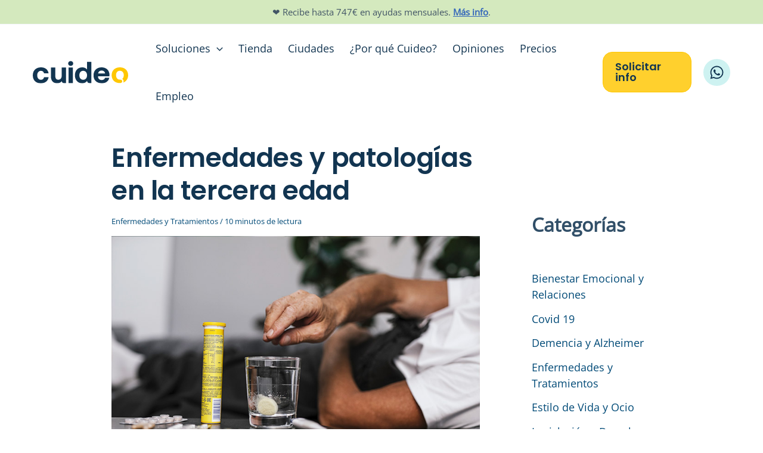

--- FILE ---
content_type: text/html; charset=UTF-8
request_url: https://cuideo.com/blog/enfermedades-patologias-tercera-edad/
body_size: 54110
content:
<!DOCTYPE html>
<html lang="es">
<head>
	<!-- Google Tag Manager -->
	<script>(function(w,d,s,l,i){w[l]=w[l]||[];w[l].push({'gtm.start':
	new Date().getTime(),event:'gtm.js'});var f=d.getElementsByTagName(s)[0],
	j=d.createElement(s),dl=l!='dataLayer'?'&l='+l:'';j.async=true;j.src=
	'https://www.googletagmanager.com/gtm.js?id='+i+dl;f.parentNode.insertBefore(j,f);
	})(window,document,'script','dataLayer','GTM-P8WDMHK');</script>
	<!-- End Google Tag Manager -->
<meta charset="UTF-8">
<meta name="viewport" content="width=device-width, initial-scale=1">
<link rel="profile" href="https://gmpg.org/xfn/11">

<!-- Google Tag Manager -->
    <script>(function(w,d,s,l,i){w[l]=w[l]||[];w[l].push({'gtm.start':
	new Date().getTime(),event:'gtm.js'});var f=d.getElementsByTagName(s)[0],
	j=d.createElement(s),dl=l!='dataLayer'?'&l='+l:'';j.async=true;j.src=
	'https://www.googletagmanager.com/gtm.js?id='+i+dl;f.parentNode.insertBefore(j,f);
	})(window,document,'script','dataLayer','GTM-P8WDMHK');</script>
<!-- End Google Tag Manager -->
    <link rel="preload" href="https://cuideo.com/wp-content/astra-local-fonts/1/open-sans/memSYaGs126MiZpBA-UvWbX2vVnXBbObj2OVZyOOSr4dVJWUgsjZ0B4gaVI.woff2" as="font" type="font/woff2" crossorigin><link rel="preload" href="https://cuideo.com/wp-content/astra-local-fonts/1/poppins/pxiByp8kv8JHgFVrLCz7Z1xlFQ.woff2" as="font" type="font/woff2" crossorigin><meta name='robots' content='index, follow, max-image-preview:large, max-snippet:-1, max-video-preview:-1' />
	<style>img:is([sizes="auto" i], [sizes^="auto," i]) { contain-intrinsic-size: 3000px 1500px }</style>
	
	<!-- This site is optimized with the Yoast SEO plugin v25.8 - https://yoast.com/wordpress/plugins/seo/ -->
	<title>Enfermedades y patologías en la tercera edad | Cuideo ® | Cuidado de personas mayores y ancianos a domicilio</title>
<link crossorigin data-rocket-preconnect href="https://www.google-analytics.com" rel="preconnect">
<link crossorigin data-rocket-preconnect href="https://bat.bing.com" rel="preconnect">
<link crossorigin data-rocket-preconnect href="https://static.zohocdn.com" rel="preconnect">
<link crossorigin data-rocket-preconnect href="https://consent.cookiebot.com" rel="preconnect">
<link crossorigin data-rocket-preconnect href="https://www.googletagmanager.com" rel="preconnect">
<link crossorigin data-rocket-preconnect href="https://cdn.pagesense.io" rel="preconnect">
<link crossorigin data-rocket-preconnect href="https://www.clickcease.com" rel="preconnect">
<link crossorigin data-rocket-preconnect href="https://googleads.g.doubleclick.net" rel="preconnect">
<link crossorigin data-rocket-preconnect href="https://widget.trustpilot.com" rel="preconnect">
<link crossorigin data-rocket-preconnect href="https://consentcdn.cookiebot.com" rel="preconnect"><link rel="preload" data-rocket-preload as="image" href="https://cuideo.com/wp-content/uploads/enfermedades-tercera-edad-1.jpg" imagesrcset="https://cuideo.com/wp-content/uploads/enfermedades-tercera-edad-1.jpg 800w, https://cuideo.com/wp-content/uploads/enfermedades-tercera-edad-1-300x200.jpg 300w, https://cuideo.com/wp-content/uploads/enfermedades-tercera-edad-1-150x100.jpg 150w, https://cuideo.com/wp-content/uploads/enfermedades-tercera-edad-1-768x513.jpg 768w" imagesizes="(max-width: 800px) 100vw, 800px" fetchpriority="high">
	<meta name="description" content="Las personas mayores de 60 años son de riesgo ante muchas patologías. Los cuidadores deben conocer bien estas enfermedades de la tercera edad." />
	<link rel="canonical" href="https://cuideo.com/blog/enfermedades-patologias-tercera-edad/" />
	<meta property="og:locale" content="es_ES" />
	<meta property="og:type" content="article" />
	<meta property="og:title" content="Enfermedades y patologías en la tercera edad | Cuideo ® | Cuidado de personas mayores y ancianos a domicilio" />
	<meta property="og:description" content="Las personas mayores de 60 años son de riesgo ante muchas patologías. Los cuidadores deben conocer bien estas enfermedades de la tercera edad." />
	<meta property="og:url" content="https://cuideo.com/blog/enfermedades-patologias-tercera-edad/" />
	<meta property="og:site_name" content="Cuideo ® | Cuidado de personas mayores y ancianos a domicilio" />
	<meta property="article:author" content="https://facebook.com/cuideo.spain/" />
	<meta property="article:published_time" content="2022-01-19T13:36:25+00:00" />
	<meta property="article:modified_time" content="2023-11-12T15:24:28+00:00" />
	<meta property="og:image" content="https://cuideo.com/wp-content/uploads/enfermedades-tercera-edad-1.jpg" />
	<meta property="og:image:width" content="800" />
	<meta property="og:image:height" content="534" />
	<meta property="og:image:type" content="image/jpeg" />
	<meta name="author" content="Cuideo®" />
	<meta name="twitter:card" content="summary_large_image" />
	<meta name="twitter:creator" content="@cuideo" />
	<meta name="twitter:label1" content="Escrito por" />
	<meta name="twitter:data1" content="Cuideo®" />
	<meta name="twitter:label2" content="Tiempo de lectura" />
	<meta name="twitter:data2" content="10 minutos" />
	<script type="application/ld+json" class="yoast-schema-graph">{"@context":"https://schema.org","@graph":[{"@type":"Article","@id":"https://cuideo.com/blog/enfermedades-patologias-tercera-edad/#article","isPartOf":{"@id":"https://cuideo.com/blog/enfermedades-patologias-tercera-edad/"},"author":{"name":"Cuideo®","@id":"https://cuideo.com/#/schema/person/db2f77e1d2af2e9a3ed00e2c6f293c34"},"headline":"Enfermedades y patologías en la tercera edad","datePublished":"2022-01-19T13:36:25+00:00","dateModified":"2023-11-12T15:24:28+00:00","mainEntityOfPage":{"@id":"https://cuideo.com/blog/enfermedades-patologias-tercera-edad/"},"wordCount":2306,"publisher":{"@id":"https://cuideo.com/#organization"},"image":{"@id":"https://cuideo.com/blog/enfermedades-patologias-tercera-edad/#primaryimage"},"thumbnailUrl":"https://cuideo.com/wp-content/uploads/enfermedades-tercera-edad-1.jpg","articleSection":["Enfermedades y Tratamientos"],"inLanguage":"es"},{"@type":"WebPage","@id":"https://cuideo.com/blog/enfermedades-patologias-tercera-edad/","url":"https://cuideo.com/blog/enfermedades-patologias-tercera-edad/","name":"Enfermedades y patologías en la tercera edad | Cuideo ® | Cuidado de personas mayores y ancianos a domicilio","isPartOf":{"@id":"https://cuideo.com/#website"},"primaryImageOfPage":{"@id":"https://cuideo.com/blog/enfermedades-patologias-tercera-edad/#primaryimage"},"image":{"@id":"https://cuideo.com/blog/enfermedades-patologias-tercera-edad/#primaryimage"},"thumbnailUrl":"https://cuideo.com/wp-content/uploads/enfermedades-tercera-edad-1.jpg","datePublished":"2022-01-19T13:36:25+00:00","dateModified":"2023-11-12T15:24:28+00:00","description":"Las personas mayores de 60 años son de riesgo ante muchas patologías. Los cuidadores deben conocer bien estas enfermedades de la tercera edad.","breadcrumb":{"@id":"https://cuideo.com/blog/enfermedades-patologias-tercera-edad/#breadcrumb"},"inLanguage":"es","potentialAction":[{"@type":"ReadAction","target":["https://cuideo.com/blog/enfermedades-patologias-tercera-edad/"]}]},{"@type":"ImageObject","inLanguage":"es","@id":"https://cuideo.com/blog/enfermedades-patologias-tercera-edad/#primaryimage","url":"https://cuideo.com/wp-content/uploads/enfermedades-tercera-edad-1.jpg","contentUrl":"https://cuideo.com/wp-content/uploads/enfermedades-tercera-edad-1.jpg","width":800,"height":534,"caption":"enfermedades de la tercera edad"},{"@type":"BreadcrumbList","@id":"https://cuideo.com/blog/enfermedades-patologias-tercera-edad/#breadcrumb","itemListElement":[{"@type":"ListItem","position":1,"name":"Blog","item":"https://cuideo.com/blog/"},{"@type":"ListItem","position":2,"name":"Enfermedades y patologías en la tercera edad"}]},{"@type":"WebSite","@id":"https://cuideo.com/#website","url":"https://cuideo.com/","name":"Cuideo ® | Cuidado de personas mayores y ancianos a domicilio","description":"Cuideo ® | Cuidado de personas mayores y ancianos a domicilio","publisher":{"@id":"https://cuideo.com/#organization"},"potentialAction":[{"@type":"SearchAction","target":{"@type":"EntryPoint","urlTemplate":"https://cuideo.com/?s={search_term_string}"},"query-input":{"@type":"PropertyValueSpecification","valueRequired":true,"valueName":"search_term_string"}}],"inLanguage":"es"},{"@type":"Organization","@id":"https://cuideo.com/#organization","name":"Cuideo ®","url":"https://cuideo.com/","logo":{"@type":"ImageObject","inLanguage":"es","@id":"https://cuideo.com/#/schema/logo/image/","url":"https://cuideo.com/wp-content/uploads/logo-cuideo.svg","contentUrl":"https://cuideo.com/wp-content/uploads/logo-cuideo.svg","width":628,"height":150,"caption":"Cuideo ®"},"image":{"@id":"https://cuideo.com/#/schema/logo/image/"},"sameAs":["https://www.linkedin.com/company/cuideo/","https://www.youtube.com/@cuideo"]},{"@type":"Person","@id":"https://cuideo.com/#/schema/person/db2f77e1d2af2e9a3ed00e2c6f293c34","name":"Cuideo®","image":{"@type":"ImageObject","inLanguage":"es","@id":"https://cuideo.com/#/schema/person/image/","url":"https://secure.gravatar.com/avatar/160383dbc9e10564b22dbfa211455f361705196ea5f52da01689e0cd9aee9afb?s=96&d=blank&r=g","contentUrl":"https://secure.gravatar.com/avatar/160383dbc9e10564b22dbfa211455f361705196ea5f52da01689e0cd9aee9afb?s=96&d=blank&r=g","caption":"Cuideo®"},"sameAs":["https://cuideo.com","https://facebook.com/cuideo.spain/","https://www.linkedin.com/company/cuideo","https://x.com/cuideo","https://www.youtube.com/channel/UCGlqvqPeeX7piv-QXR-yinA"]}]}</script>
	<!-- / Yoast SEO plugin. -->



<link rel='stylesheet' id='wp-block-library-css' href='https://cuideo.com/wp-includes/css/dist/block-library/style.min.css' media='all' />
<link rel='stylesheet' id='astra-theme-css-css' href='https://cuideo.com/wp-content/themes/astra/assets/css/minified/main.min.css' media='all' />
<style id='astra-theme-css-inline-css'>
.ast-no-sidebar .entry-content .alignfull {margin-left: calc( -50vw + 50%);margin-right: calc( -50vw + 50%);max-width: 100vw;width: 100vw;}.ast-no-sidebar .entry-content .alignwide {margin-left: calc(-41vw + 50%);margin-right: calc(-41vw + 50%);max-width: unset;width: unset;}.ast-no-sidebar .entry-content .alignfull .alignfull,.ast-no-sidebar .entry-content .alignfull .alignwide,.ast-no-sidebar .entry-content .alignwide .alignfull,.ast-no-sidebar .entry-content .alignwide .alignwide,.ast-no-sidebar .entry-content .wp-block-column .alignfull,.ast-no-sidebar .entry-content .wp-block-column .alignwide{width: 100%;margin-left: auto;margin-right: auto;}.wp-block-gallery,.blocks-gallery-grid {margin: 0;}.wp-block-separator {max-width: 100px;}.wp-block-separator.is-style-wide,.wp-block-separator.is-style-dots {max-width: none;}.entry-content .has-2-columns .wp-block-column:first-child {padding-right: 10px;}.entry-content .has-2-columns .wp-block-column:last-child {padding-left: 10px;}@media (max-width: 782px) {.entry-content .wp-block-columns .wp-block-column {flex-basis: 100%;}.entry-content .has-2-columns .wp-block-column:first-child {padding-right: 0;}.entry-content .has-2-columns .wp-block-column:last-child {padding-left: 0;}}body .entry-content .wp-block-latest-posts {margin-left: 0;}body .entry-content .wp-block-latest-posts li {list-style: none;}.ast-no-sidebar .ast-container .entry-content .wp-block-latest-posts {margin-left: 0;}.ast-header-break-point .entry-content .alignwide {margin-left: auto;margin-right: auto;}.entry-content .blocks-gallery-item img {margin-bottom: auto;}.wp-block-pullquote {border-top: 4px solid #555d66;border-bottom: 4px solid #555d66;color: #40464d;}:root{--ast-post-nav-space:0;--ast-container-default-xlg-padding:2.5em;--ast-container-default-lg-padding:2.5em;--ast-container-default-slg-padding:2em;--ast-container-default-md-padding:2.5em;--ast-container-default-sm-padding:2.5em;--ast-container-default-xs-padding:2.4em;--ast-container-default-xxs-padding:1.8em;--ast-code-block-background:#EEEEEE;--ast-comment-inputs-background:#FAFAFA;--ast-normal-container-width:1200px;--ast-narrow-container-width:750px;--ast-blog-title-font-weight:600;--ast-blog-meta-weight:600;--ast-global-color-primary:var(--ast-global-color-5);--ast-global-color-secondary:var(--ast-global-color-4);--ast-global-color-alternate-background:var(--ast-global-color-7);--ast-global-color-subtle-background:var(--ast-global-color-6);--ast-bg-style-guide:#F8FAFC;--ast-shadow-style-guide:0px 0px 4px 0 #00000057;--ast-global-dark-bg-style:#fff;--ast-global-dark-lfs:#fbfbfb;--ast-widget-bg-color:#fafafa;--ast-wc-container-head-bg-color:#fbfbfb;--ast-title-layout-bg:#eeeeee;--ast-search-border-color:#e7e7e7;--ast-lifter-hover-bg:#e6e6e6;--ast-gallery-block-color:#000;--srfm-color-input-label:var(--ast-global-color-2);}html{font-size:112.5%;}a{color:#004a77;}a:hover,a:focus{color:#3366bb;}body,button,input,select,textarea,.ast-button,.ast-custom-button{font-family:'Open Sans',sans-serif;font-weight:400;font-size:18px;font-size:1rem;line-height:var(--ast-body-line-height,1.8em);}blockquote{color:#000a1b;}p,.entry-content p{margin-bottom:2.51em;}h1,h2,h3,h4,h5,h6,.entry-content :where(h1,h2,h3,h4,h5,h6),.site-title,.site-title a{font-family:'Poppins',sans-serif;font-weight:500;line-height:1.7em;}.ast-site-identity .site-title a{color:var(--ast-global-color-2);}.site-title{font-size:35px;font-size:1.9444444444444rem;display:none;}header .custom-logo-link img{max-width:160px;width:160px;}.astra-logo-svg{width:160px;}.site-header .site-description{font-size:15px;font-size:0.83333333333333rem;display:none;}.entry-title{font-size:30px;font-size:1.6666666666667rem;}.ast-blog-single-element.ast-taxonomy-container a{font-size:14px;font-size:0.77777777777778rem;}.ast-blog-meta-container{font-size:13px;font-size:0.72222222222222rem;}.archive .ast-article-post .ast-article-inner,.blog .ast-article-post .ast-article-inner,.archive .ast-article-post .ast-article-inner:hover,.blog .ast-article-post .ast-article-inner:hover{border-top-left-radius:6px;border-top-right-radius:6px;border-bottom-right-radius:6px;border-bottom-left-radius:6px;overflow:hidden;}h1,.entry-content :where(h1){font-size:44px;font-size:2.4444444444444rem;font-weight:600;font-family:'Poppins',sans-serif;line-height:1.2em;letter-spacing:0.3px;}h2,.entry-content :where(h2){font-size:36px;font-size:2rem;font-weight:500;font-family:'Poppins',sans-serif;line-height:1.2em;letter-spacing:0.3px;}h3,.entry-content :where(h3){font-size:23px;font-size:1.2777777777778rem;font-weight:500;font-family:'Poppins',sans-serif;line-height:1.2em;letter-spacing:0.3px;}h4,.entry-content :where(h4){font-size:20px;font-size:1.1111111111111rem;line-height:1.5em;font-weight:500;font-family:'Poppins',sans-serif;letter-spacing:-0.16px;}h5,.entry-content :where(h5){font-size:18px;font-size:1rem;line-height:1.5em;font-weight:500;font-family:'Poppins',sans-serif;letter-spacing:-0.16px;}h6,.entry-content :where(h6){font-size:16px;font-size:0.88888888888889rem;line-height:1.5em;font-weight:500;font-family:'Poppins',sans-serif;letter-spacing:-0.16px;}::selection{background-color:#004a77;color:#ffffff;}body,h1,h2,h3,h4,h5,h6,.entry-title a,.entry-content :where(h1,h2,h3,h4,h5,h6){color:#425566;}.tagcloud a:hover,.tagcloud a:focus,.tagcloud a.current-item{color:#ffffff;border-color:#004a77;background-color:#004a77;}input:focus,input[type="text"]:focus,input[type="email"]:focus,input[type="url"]:focus,input[type="password"]:focus,input[type="reset"]:focus,input[type="search"]:focus,textarea:focus{border-color:#004a77;}input[type="radio"]:checked,input[type=reset],input[type="checkbox"]:checked,input[type="checkbox"]:hover:checked,input[type="checkbox"]:focus:checked,input[type=range]::-webkit-slider-thumb{border-color:#004a77;background-color:#004a77;box-shadow:none;}.site-footer a:hover + .post-count,.site-footer a:focus + .post-count{background:#004a77;border-color:#004a77;}.single .nav-links .nav-previous,.single .nav-links .nav-next{color:#004a77;}.entry-meta,.entry-meta *{line-height:1.45;color:#004a77;}.entry-meta a:not(.ast-button):hover,.entry-meta a:not(.ast-button):hover *,.entry-meta a:not(.ast-button):focus,.entry-meta a:not(.ast-button):focus *,.page-links > .page-link,.page-links .page-link:hover,.post-navigation a:hover{color:#3366bb;}#cat option,.secondary .calendar_wrap thead a,.secondary .calendar_wrap thead a:visited{color:#004a77;}.secondary .calendar_wrap #today,.ast-progress-val span{background:#004a77;}.secondary a:hover + .post-count,.secondary a:focus + .post-count{background:#004a77;border-color:#004a77;}.calendar_wrap #today > a{color:#ffffff;}.page-links .page-link,.single .post-navigation a{color:#425566;}.ast-search-menu-icon .search-form button.search-submit{padding:0 4px;}.ast-search-menu-icon form.search-form{padding-right:0;}.ast-search-menu-icon.slide-search input.search-field{width:0;}.ast-header-search .ast-search-menu-icon.ast-dropdown-active .search-form,.ast-header-search .ast-search-menu-icon.ast-dropdown-active .search-field:focus{transition:all 0.2s;}.search-form input.search-field:focus{outline:none;}.ast-search-menu-icon .search-form button.search-submit:focus,.ast-theme-transparent-header .ast-header-search .ast-dropdown-active .ast-icon,.ast-theme-transparent-header .ast-inline-search .search-field:focus .ast-icon{color:var(--ast-global-color-1);}.ast-header-search .slide-search .search-form{border:2px solid var(--ast-global-color-0);}.ast-header-search .slide-search .search-field{background-color:(--ast-global-dark-bg-style);}.ast-archive-title{color:#123551;}.widget-title,.widget .wp-block-heading{font-size:25px;font-size:1.3888888888889rem;color:#123551;}.single .ast-author-details .author-title{color:#3366bb;}#secondary,#secondary button,#secondary input,#secondary select,#secondary textarea{font-size:18px;font-size:1rem;}.ast-search-menu-icon.slide-search a:focus-visible:focus-visible,.astra-search-icon:focus-visible,#close:focus-visible,a:focus-visible,.ast-menu-toggle:focus-visible,.site .skip-link:focus-visible,.wp-block-loginout input:focus-visible,.wp-block-search.wp-block-search__button-inside .wp-block-search__inside-wrapper,.ast-header-navigation-arrow:focus-visible,.ast-orders-table__row .ast-orders-table__cell:focus-visible,a#ast-apply-coupon:focus-visible,#ast-apply-coupon:focus-visible,#close:focus-visible,.button.search-submit:focus-visible,#search_submit:focus,.normal-search:focus-visible,.ast-header-account-wrap:focus-visible,.astra-cart-drawer-close:focus,.ast-single-variation:focus,.ast-button:focus{outline-style:dotted;outline-color:inherit;outline-width:thin;}input:focus,input[type="text"]:focus,input[type="email"]:focus,input[type="url"]:focus,input[type="password"]:focus,input[type="reset"]:focus,input[type="search"]:focus,input[type="number"]:focus,textarea:focus,.wp-block-search__input:focus,[data-section="section-header-mobile-trigger"] .ast-button-wrap .ast-mobile-menu-trigger-minimal:focus,.ast-mobile-popup-drawer.active .menu-toggle-close:focus,#ast-scroll-top:focus,#coupon_code:focus,#ast-coupon-code:focus{border-style:dotted;border-color:inherit;border-width:thin;}input{outline:none;}.ast-logo-title-inline .site-logo-img{padding-right:1em;}.site-logo-img img{ transition:all 0.2s linear;}body .ast-oembed-container *{position:absolute;top:0;width:100%;height:100%;left:0;}body .wp-block-embed-pocket-casts .ast-oembed-container *{position:unset;}.ast-single-post-featured-section + article {margin-top: 2em;}.site-content .ast-single-post-featured-section img {width: 100%;overflow: hidden;object-fit: cover;}.site > .ast-single-related-posts-container {margin-top: 0;}@media (min-width: 922px) {.ast-desktop .ast-container--narrow {max-width: var(--ast-narrow-container-width);margin: 0 auto;}}#secondary {margin: 4em 0 2.5em;word-break: break-word;line-height: 2;}#secondary li {margin-bottom: 0.75em;}#secondary li:last-child {margin-bottom: 0;}@media (max-width: 768px) {.js_active .ast-plain-container.ast-single-post #secondary {margin-top: 1.5em;}}.ast-separate-container.ast-two-container #secondary .widget {background-color: #fff;padding: 2em;margin-bottom: 2em;}@media (min-width: 993px) {.ast-left-sidebar #secondary {padding-right: 60px;}.ast-right-sidebar #secondary {padding-left: 60px;}}@media (max-width: 993px) {.ast-right-sidebar #secondary {padding-left: 30px;}.ast-left-sidebar #secondary {padding-right: 30px;}}@media (min-width: 993px) {.ast-page-builder-template.ast-left-sidebar #secondary {padding-left: 60px;}.ast-page-builder-template.ast-right-sidebar #secondary {padding-right: 60px;}}@media (max-width: 993px) {.ast-page-builder-template.ast-right-sidebar #secondary {padding-right: 30px;}.ast-page-builder-template.ast-left-sidebar #secondary {padding-left: 30px;}}input[type="text"],input[type="number"],input[type="email"],input[type="url"],input[type="password"],input[type="search"],input[type=reset],input[type=tel],input[type=date],select,textarea{font-size:16px;font-style:normal;font-weight:400;line-height:24px;width:100%;padding:12px 16px;border-radius:4px;box-shadow:0px 1px 2px 0px rgba(0,0,0,0.05);color:var(--ast-form-input-text,#475569);}input[type="text"],input[type="number"],input[type="email"],input[type="url"],input[type="password"],input[type="search"],input[type=reset],input[type=tel],input[type=date],select{height:40px;}input[type="date"]{border-width:1px;border-style:solid;border-color:var(--ast-border-color);background:var( --ast-global-color-secondary,--ast-global-color-5 );}input[type="text"]:focus,input[type="number"]:focus,input[type="email"]:focus,input[type="url"]:focus,input[type="password"]:focus,input[type="search"]:focus,input[type=reset]:focus,input[type="tel"]:focus,input[type="date"]:focus,select:focus,textarea:focus{border-color:#046BD2;box-shadow:none;outline:none;color:var(--ast-form-input-focus-text,#475569);}label,legend{color:#111827;font-size:14px;font-style:normal;font-weight:500;line-height:20px;}select{padding:6px 10px;}fieldset{padding:30px;border-radius:4px;}button,.ast-button,.button,input[type="button"],input[type="reset"],input[type="submit"]{border-radius:4px;box-shadow:0px 1px 2px 0px rgba(0,0,0,0.05);}:root{--ast-comment-inputs-background:#FFF;}::placeholder{color:var(--ast-form-field-color,#9CA3AF);}::-ms-input-placeholder{color:var(--ast-form-field-color,#9CA3AF);}@media (max-width:921.9px){#ast-desktop-header{display:none;}}@media (min-width:922px){#ast-mobile-header{display:none;}}.wp-block-buttons.aligncenter{justify-content:center;}@media (max-width:921px){.ast-theme-transparent-header #primary,.ast-theme-transparent-header #secondary{padding:0;}}@media (max-width:921px){.ast-plain-container.ast-no-sidebar #primary{padding:0;}}.ast-plain-container.ast-no-sidebar #primary{margin-top:0;margin-bottom:0;}@media (min-width:1200px){.ast-plain-container.ast-no-sidebar #primary{margin-top:60px;margin-bottom:60px;}}.ast-separate-container #primary,.ast-narrow-container #primary{padding-top:0;}.ast-separate-container #primary,.ast-narrow-container #primary{padding-bottom:0;}@media (min-width:1200px){.wp-block-group .has-background{padding:20px;}}@media (min-width:1200px){.wp-block-cover-image.alignwide .wp-block-cover__inner-container,.wp-block-cover.alignwide .wp-block-cover__inner-container,.wp-block-cover-image.alignfull .wp-block-cover__inner-container,.wp-block-cover.alignfull .wp-block-cover__inner-container{width:100%;}}.wp-block-columns{margin-bottom:unset;}.wp-block-image.size-full{margin:2rem 0;}.wp-block-separator.has-background{padding:0;}.wp-block-gallery{margin-bottom:1.6em;}.wp-block-group{padding-top:4em;padding-bottom:4em;}.wp-block-group__inner-container .wp-block-columns:last-child,.wp-block-group__inner-container :last-child,.wp-block-table table{margin-bottom:0;}.blocks-gallery-grid{width:100%;}.wp-block-navigation-link__content{padding:5px 0;}.wp-block-group .wp-block-group .has-text-align-center,.wp-block-group .wp-block-column .has-text-align-center{max-width:100%;}.has-text-align-center{margin:0 auto;}@media (max-width:1200px){.wp-block-group{padding:3em;}.wp-block-group .wp-block-group{padding:1.5em;}.wp-block-columns,.wp-block-column{margin:1rem 0;}}@media (min-width:921px){.wp-block-columns .wp-block-group{padding:2em;}}@media (max-width:544px){.wp-block-cover-image .wp-block-cover__inner-container,.wp-block-cover .wp-block-cover__inner-container{width:unset;}.wp-block-cover,.wp-block-cover-image{padding:2em 0;}.wp-block-group,.wp-block-cover{padding:2em;}.wp-block-media-text__media img,.wp-block-media-text__media video{width:unset;max-width:100%;}.wp-block-media-text.has-background .wp-block-media-text__content{padding:1em;}}.wp-block-image.aligncenter{margin-left:auto;margin-right:auto;}.wp-block-table.aligncenter{margin-left:auto;margin-right:auto;}@media (min-width:544px){.entry-content .wp-block-media-text.has-media-on-the-right .wp-block-media-text__content{padding:0 8% 0 0;}.entry-content .wp-block-media-text .wp-block-media-text__content{padding:0 0 0 8%;}.ast-plain-container .site-content .entry-content .has-custom-content-position.is-position-bottom-left > *,.ast-plain-container .site-content .entry-content .has-custom-content-position.is-position-bottom-right > *,.ast-plain-container .site-content .entry-content .has-custom-content-position.is-position-top-left > *,.ast-plain-container .site-content .entry-content .has-custom-content-position.is-position-top-right > *,.ast-plain-container .site-content .entry-content .has-custom-content-position.is-position-center-right > *,.ast-plain-container .site-content .entry-content .has-custom-content-position.is-position-center-left > *{margin:0;}}@media (max-width:544px){.entry-content .wp-block-media-text .wp-block-media-text__content{padding:8% 0;}.wp-block-media-text .wp-block-media-text__media img{width:auto;max-width:100%;}}.wp-block-button.is-style-outline .wp-block-button__link{border-color:#ffc700;border-top-width:1px;border-right-width:1px;border-bottom-width:1px;border-left-width:1px;}div.wp-block-button.is-style-outline > .wp-block-button__link:not(.has-text-color),div.wp-block-button.wp-block-button__link.is-style-outline:not(.has-text-color){color:#ffc700;}.wp-block-button.is-style-outline .wp-block-button__link:hover,.wp-block-buttons .wp-block-button.is-style-outline .wp-block-button__link:focus,.wp-block-buttons .wp-block-button.is-style-outline > .wp-block-button__link:not(.has-text-color):hover,.wp-block-buttons .wp-block-button.wp-block-button__link.is-style-outline:not(.has-text-color):hover{color:#004a77;background-color:var(--ast-global-color-5);border-color:#123551;}.post-page-numbers.current .page-link,.ast-pagination .page-numbers.current{color:#ffffff;border-color:#004a77;background-color:#004a77;}@media (min-width:544px){.entry-content > .alignleft{margin-right:20px;}.entry-content > .alignright{margin-left:20px;}}.wp-block-button.is-style-outline .wp-block-button__link{border-top-width:1px;border-right-width:1px;border-bottom-width:1px;border-left-width:1px;}.wp-block-button.is-style-outline .wp-block-button__link.wp-element-button,.ast-outline-button{border-color:#ffc700;font-family:'Poppins',sans-serif;font-weight:700;font-size:18px;font-size:1rem;line-height:1em;border-top-left-radius:30px;border-top-right-radius:30px;border-bottom-right-radius:30px;border-bottom-left-radius:30px;}.wp-block-buttons .wp-block-button.is-style-outline > .wp-block-button__link:not(.has-text-color),.wp-block-buttons .wp-block-button.wp-block-button__link.is-style-outline:not(.has-text-color),.ast-outline-button{color:#ffc700;}.wp-block-button.is-style-outline .wp-block-button__link:hover,.wp-block-buttons .wp-block-button.is-style-outline .wp-block-button__link:focus,.wp-block-buttons .wp-block-button.is-style-outline > .wp-block-button__link:not(.has-text-color):hover,.wp-block-buttons .wp-block-button.wp-block-button__link.is-style-outline:not(.has-text-color):hover,.ast-outline-button:hover,.ast-outline-button:focus,.wp-block-uagb-buttons-child .uagb-buttons-repeater.ast-outline-button:hover,.wp-block-uagb-buttons-child .uagb-buttons-repeater.ast-outline-button:focus{color:#004a77;background-color:var(--ast-global-color-5);border-color:#123551;}.wp-block-button .wp-block-button__link.wp-element-button.is-style-outline:not(.has-background),.wp-block-button.is-style-outline>.wp-block-button__link.wp-element-button:not(.has-background),.ast-outline-button{background-color:#ffc700;}.entry-content[data-ast-blocks-layout] > figure{margin-bottom:1em;}h1.widget-title{font-weight:600;}h2.widget-title{font-weight:500;}h3.widget-title{font-weight:500;}.elementor-widget-container .elementor-loop-container .e-loop-item[data-elementor-type="loop-item"]{width:100%;}#page{display:flex;flex-direction:column;min-height:100vh;}.ast-404-layout-1 h1.page-title{color:var(--ast-global-color-2);}.single .post-navigation a{line-height:1em;height:inherit;}.error-404 .page-sub-title{font-size:1.5rem;font-weight:inherit;}.search .site-content .content-area .search-form{margin-bottom:0;}#page .site-content{flex-grow:1;}.widget{margin-bottom:1.25em;}#secondary li{line-height:1.5em;}#secondary .wp-block-group h2{margin-bottom:0.7em;}#secondary h2{font-size:1.7rem;}.ast-separate-container .ast-article-post,.ast-separate-container .ast-article-single,.ast-separate-container .comment-respond{padding:2.5em;}.ast-separate-container .ast-article-single .ast-article-single{padding:0;}.ast-article-single .wp-block-post-template-is-layout-grid{padding-left:0;}.ast-separate-container .comments-title,.ast-narrow-container .comments-title{padding:1.5em 2em;}.ast-page-builder-template .comment-form-textarea,.ast-comment-formwrap .ast-grid-common-col{padding:0;}.ast-comment-formwrap{padding:0;display:inline-flex;column-gap:20px;width:100%;margin-left:0;margin-right:0;}.comments-area textarea#comment:focus,.comments-area textarea#comment:active,.comments-area .ast-comment-formwrap input[type="text"]:focus,.comments-area .ast-comment-formwrap input[type="text"]:active {box-shadow:none;outline:none;}.archive.ast-page-builder-template .entry-header{margin-top:2em;}.ast-page-builder-template .ast-comment-formwrap{width:100%;}.entry-title{margin-bottom:0.6em;}.ast-archive-description p{font-size:inherit;font-weight:inherit;line-height:inherit;}.ast-separate-container .ast-comment-list li.depth-1,.hentry{margin-bottom:1.5em;}.site-content section.ast-archive-description{margin-bottom:2em;}@media (min-width:921px){.ast-left-sidebar.ast-page-builder-template #secondary,.archive.ast-right-sidebar.ast-page-builder-template .site-main{padding-left:20px;padding-right:20px;}}@media (max-width:544px){.ast-comment-formwrap.ast-row{column-gap:10px;display:inline-block;}#ast-commentform .ast-grid-common-col{position:relative;width:100%;}}@media (min-width:1201px){.ast-separate-container .ast-article-post,.ast-separate-container .ast-article-single,.ast-separate-container .ast-author-box,.ast-separate-container .ast-404-layout-1,.ast-separate-container .no-results{padding:2.5em;}}@media (max-width:921px){.ast-separate-container #primary,.ast-separate-container #secondary{padding:1.5em 0;}#primary,#secondary{padding:1.5em 0;margin:0;}.ast-left-sidebar #content > .ast-container{display:flex;flex-direction:column-reverse;width:100%;}}@media (max-width:921px){#secondary.secondary{padding-top:0;}.ast-separate-container.ast-right-sidebar #secondary{padding-left:1em;padding-right:1em;}.ast-separate-container.ast-two-container #secondary{padding-left:0;padding-right:0;}.ast-page-builder-template .entry-header #secondary,.ast-page-builder-template #secondary{margin-top:1.5em;}}@media (max-width:921px){.ast-right-sidebar #primary{padding-right:0;}.ast-page-builder-template.ast-left-sidebar #secondary,.ast-page-builder-template.ast-right-sidebar #secondary{padding-right:20px;padding-left:20px;}.ast-right-sidebar #secondary,.ast-left-sidebar #primary{padding-left:0;}.ast-left-sidebar #secondary{padding-right:0;}}@media (min-width:922px){.ast-separate-container.ast-right-sidebar #primary,.ast-separate-container.ast-left-sidebar #primary{border:0;}.search-no-results.ast-separate-container #primary{margin-bottom:4em;}}@media (min-width:922px){.ast-right-sidebar #primary{border-right:1px solid var(--ast-border-color);}.ast-left-sidebar #primary{border-left:1px solid var(--ast-border-color);}.ast-right-sidebar #secondary{border-left:1px solid var(--ast-border-color);margin-left:-1px;}.ast-left-sidebar #secondary{border-right:1px solid var(--ast-border-color);margin-right:-1px;}.ast-separate-container.ast-two-container.ast-right-sidebar #secondary{padding-left:30px;padding-right:0;}.ast-separate-container.ast-two-container.ast-left-sidebar #secondary{padding-right:30px;padding-left:0;}.ast-separate-container.ast-right-sidebar #secondary,.ast-separate-container.ast-left-sidebar #secondary{border:0;margin-left:auto;margin-right:auto;}.ast-separate-container.ast-two-container #secondary .widget:last-child{margin-bottom:0;}}.elementor-widget-button .elementor-button{border-style:solid;text-decoration:none;border-top-width:1px;border-right-width:1px;border-left-width:1px;border-bottom-width:1px;}body .elementor-button.elementor-size-sm,body .elementor-button.elementor-size-xs,body .elementor-button.elementor-size-md,body .elementor-button.elementor-size-lg,body .elementor-button.elementor-size-xl,body .elementor-button{border-top-left-radius:30px;border-top-right-radius:30px;border-bottom-right-radius:30px;border-bottom-left-radius:30px;padding-top:15px;padding-right:30px;padding-bottom:15px;padding-left:30px;}.elementor-widget-button .elementor-button{border-color:#ffc700;background-color:#ffc700;}.elementor-widget-button .elementor-button:hover,.elementor-widget-button .elementor-button:focus{color:#004a77;background-color:var(--ast-global-color-5);border-color:#123551;}.wp-block-button .wp-block-button__link ,.elementor-widget-button .elementor-button{color:#123551;}.elementor-widget-button .elementor-button{font-family:'Poppins',sans-serif;font-weight:500;font-size:18px;font-size:1rem;line-height:1em;}body .elementor-button.elementor-size-sm,body .elementor-button.elementor-size-xs,body .elementor-button.elementor-size-md,body .elementor-button.elementor-size-lg,body .elementor-button.elementor-size-xl,body .elementor-button{font-size:18px;font-size:1rem;}.wp-block-button .wp-block-button__link:hover,.wp-block-button .wp-block-button__link:focus{color:#004a77;background-color:var(--ast-global-color-5);border-color:#123551;}.elementor-widget-heading h1.elementor-heading-title{line-height:1.2em;}.elementor-widget-heading h2.elementor-heading-title{line-height:1.2em;}.elementor-widget-heading h3.elementor-heading-title{line-height:1.2em;}.elementor-widget-heading h4.elementor-heading-title{line-height:1.5em;}.elementor-widget-heading h5.elementor-heading-title{line-height:1.5em;}.elementor-widget-heading h6.elementor-heading-title{line-height:1.5em;}.wp-block-button .wp-block-button__link{border-style:solid;border-top-width:1px;border-right-width:1px;border-left-width:1px;border-bottom-width:1px;border-color:#ffc700;background-color:#ffc700;color:#123551;font-family:'Poppins',sans-serif;font-weight:500;line-height:1em;font-size:18px;font-size:1rem;border-top-left-radius:30px;border-top-right-radius:30px;border-bottom-right-radius:30px;border-bottom-left-radius:30px;padding-top:15px;padding-right:30px;padding-bottom:15px;padding-left:30px;}.menu-toggle,button,.ast-button,.ast-custom-button,.button,input#submit,input[type="button"],input[type="submit"],input[type="reset"],form[CLASS*="wp-block-search__"].wp-block-search .wp-block-search__inside-wrapper .wp-block-search__button,body .wp-block-file .wp-block-file__button,.search .search-submit{border-style:solid;border-top-width:1px;border-right-width:1px;border-left-width:1px;border-bottom-width:1px;color:#123551;border-color:#ffc700;background-color:#ffc700;padding-top:15px;padding-right:30px;padding-bottom:15px;padding-left:30px;font-family:'Poppins',sans-serif;font-weight:500;font-size:18px;font-size:1rem;line-height:1em;border-top-left-radius:30px;border-top-right-radius:30px;border-bottom-right-radius:30px;border-bottom-left-radius:30px;}button:focus,.menu-toggle:hover,button:hover,.ast-button:hover,.ast-custom-button:hover .button:hover,.ast-custom-button:hover ,input[type=reset]:hover,input[type=reset]:focus,input#submit:hover,input#submit:focus,input[type="button"]:hover,input[type="button"]:focus,input[type="submit"]:hover,input[type="submit"]:focus,form[CLASS*="wp-block-search__"].wp-block-search .wp-block-search__inside-wrapper .wp-block-search__button:hover,form[CLASS*="wp-block-search__"].wp-block-search .wp-block-search__inside-wrapper .wp-block-search__button:focus,body .wp-block-file .wp-block-file__button:hover,body .wp-block-file .wp-block-file__button:focus{color:#004a77;background-color:var(--ast-global-color-5);border-color:#123551;}form[CLASS*="wp-block-search__"].wp-block-search .wp-block-search__inside-wrapper .wp-block-search__button.has-icon{padding-top:calc(15px - 3px);padding-right:calc(30px - 3px);padding-bottom:calc(15px - 3px);padding-left:calc(30px - 3px);}@media (max-width:921px){.ast-mobile-header-stack .main-header-bar .ast-search-menu-icon{display:inline-block;}.ast-header-break-point.ast-header-custom-item-outside .ast-mobile-header-stack .main-header-bar .ast-search-icon{margin:0;}.ast-comment-avatar-wrap img{max-width:2.5em;}.ast-comment-meta{padding:0 1.8888em 1.3333em;}}@media (min-width:544px){.ast-container{max-width:100%;}}@media (max-width:544px){.ast-separate-container .ast-article-post,.ast-separate-container .ast-article-single,.ast-separate-container .comments-title,.ast-separate-container .ast-archive-description{padding:1.5em 1em;}.ast-separate-container #content .ast-container{padding-left:0.54em;padding-right:0.54em;}.ast-separate-container .ast-comment-list .bypostauthor{padding:.5em;}.ast-search-menu-icon.ast-dropdown-active .search-field{width:170px;}.ast-separate-container #secondary{padding-top:0;}.ast-separate-container.ast-two-container #secondary .widget{margin-bottom:1.5em;padding-left:1em;padding-right:1em;}} #ast-mobile-header .ast-site-header-cart-li a{pointer-events:none;}body,.ast-separate-container{background-color:#ffffff;background-image:none;}.entry-content > .wp-block-group,.entry-content > .wp-block-media-text,.entry-content > .wp-block-cover,.entry-content > .wp-block-columns{max-width:58em;width:calc(100% - 4em);margin-left:auto;margin-right:auto;}.entry-content [class*="__inner-container"] > .alignfull{max-width:100%;margin-left:0;margin-right:0;}.entry-content [class*="__inner-container"] > *:not(.alignwide):not(.alignfull):not(.alignleft):not(.alignright){margin-left:auto;margin-right:auto;}.entry-content [class*="__inner-container"] > *:not(.alignwide):not(p):not(.alignfull):not(.alignleft):not(.alignright):not(.is-style-wide):not(iframe){max-width:50rem;width:100%;}@media (min-width:921px){.entry-content > .wp-block-group.alignwide.has-background,.entry-content > .wp-block-group.alignfull.has-background,.entry-content > .wp-block-cover.alignwide,.entry-content > .wp-block-cover.alignfull,.entry-content > .wp-block-columns.has-background.alignwide,.entry-content > .wp-block-columns.has-background.alignfull{margin-top:0;margin-bottom:0;padding:6em 4em;}.entry-content > .wp-block-columns.has-background{margin-bottom:0;}}@media (min-width:1200px){.entry-content .alignfull p{max-width:1200px;}.entry-content .alignfull{max-width:100%;width:100%;}.ast-page-builder-template .entry-content .alignwide,.entry-content [class*="__inner-container"] > .alignwide{max-width:1200px;margin-left:0;margin-right:0;}.entry-content .alignfull [class*="__inner-container"] > .alignwide{max-width:80rem;}}@media (min-width:545px){.site-main .entry-content > .alignwide{margin:0 auto;}.wp-block-group.has-background,.entry-content > .wp-block-cover,.entry-content > .wp-block-columns.has-background{padding:4em;margin-top:0;margin-bottom:0;}.entry-content .wp-block-media-text.alignfull .wp-block-media-text__content,.entry-content .wp-block-media-text.has-background .wp-block-media-text__content{padding:0 8%;}}@media (max-width:921px){.site-title{display:none;}.site-header .site-description{display:none;}h1,.entry-content :where(h1){font-size:35px;}h2,.entry-content :where(h2){font-size:30px;}h3,.entry-content :where(h3){font-size:23px;}h4,.entry-content :where(h4){font-size:22px;font-size:1.2222222222222rem;}.astra-logo-svg{width:165px;}.astra-logo-svg:not(.sticky-custom-logo .astra-logo-svg,.transparent-custom-logo .astra-logo-svg,.advanced-header-logo .astra-logo-svg){height:92px;}header .custom-logo-link img,.ast-header-break-point .site-logo-img .custom-mobile-logo-link img{max-width:165px;width:165px;}}@media (max-width:544px){.widget-title{font-size:25px;font-size:1.3888888888889rem;}body,button,input,select,textarea,.ast-button,.ast-custom-button{font-size:18px;font-size:1rem;}#secondary,#secondary button,#secondary input,#secondary select,#secondary textarea{font-size:18px;font-size:1rem;}.site-title{display:none;}.site-header .site-description{display:none;}h1,.entry-content :where(h1){font-size:35px;}h2,.entry-content :where(h2){font-size:32px;}h3,.entry-content :where(h3){font-size:23px;}h4,.entry-content :where(h4){font-size:20px;font-size:1.1111111111111rem;}h5,.entry-content :where(h5){font-size:18px;font-size:1rem;}h6,.entry-content :where(h6){font-size:15px;font-size:0.83333333333333rem;}header .custom-logo-link img,.ast-header-break-point .site-branding img,.ast-header-break-point .custom-logo-link img{max-width:140px;width:140px;}.astra-logo-svg{width:140px;}.astra-logo-svg:not(.sticky-custom-logo .astra-logo-svg,.transparent-custom-logo .astra-logo-svg,.advanced-header-logo .astra-logo-svg){height:36px;}.ast-header-break-point .site-logo-img .custom-mobile-logo-link img{max-width:140px;}}@media (max-width:921px){html{font-size:102.6%;}}@media (max-width:544px){html{font-size:112.5%;}}@media (min-width:922px){.ast-container{max-width:1240px;}}@media (min-width:922px){.site-content .ast-container{display:flex;}}@media (max-width:921px){.site-content .ast-container{flex-direction:column;}}@media (min-width:922px){.blog .site-content > .ast-container,.archive .site-content > .ast-container,.search .site-content > .ast-container{max-width:1000px;}}@media (min-width:922px){.single-post .site-content > .ast-container{max-width:1000px;}}@media (min-width:922px){.main-header-menu .sub-menu .menu-item.ast-left-align-sub-menu:hover > .sub-menu,.main-header-menu .sub-menu .menu-item.ast-left-align-sub-menu.focus > .sub-menu{margin-left:-0px;}}.site .comments-area{padding-bottom:2em;margin-top:2em;}.wp-block-search {margin-bottom: 20px;}.wp-block-site-tagline {margin-top: 20px;}form.wp-block-search .wp-block-search__input,.wp-block-search.wp-block-search__button-inside .wp-block-search__inside-wrapper {border-color: #eaeaea;background: #fafafa;}.wp-block-search.wp-block-search__button-inside .wp-block-search__inside-wrapper .wp-block-search__input:focus,.wp-block-loginout input:focus {outline: thin dotted;}.wp-block-loginout input:focus {border-color: transparent;} form.wp-block-search .wp-block-search__inside-wrapper .wp-block-search__input {padding: 12px;}form.wp-block-search .wp-block-search__button svg {fill: currentColor;width: 20px;height: 20px;}.wp-block-loginout p label {display: block;}.wp-block-loginout p:not(.login-remember):not(.login-submit) input {width: 100%;}.wp-block-loginout .login-remember input {width: 1.1rem;height: 1.1rem;margin: 0 5px 4px 0;vertical-align: middle;}.wp-block-file {display: flex;align-items: center;flex-wrap: wrap;justify-content: space-between;}.wp-block-pullquote {border: none;}.wp-block-pullquote blockquote::before {content: "\201D";font-family: "Helvetica",sans-serif;display: flex;transform: rotate( 180deg );font-size: 6rem;font-style: normal;line-height: 1;font-weight: bold;align-items: center;justify-content: center;}.has-text-align-right > blockquote::before {justify-content: flex-start;}.has-text-align-left > blockquote::before {justify-content: flex-end;}figure.wp-block-pullquote.is-style-solid-color blockquote {max-width: 100%;text-align: inherit;}blockquote {padding: 0 1.2em 1.2em;}.wp-block-button__link {border: 2px solid currentColor;}body .wp-block-file .wp-block-file__button {text-decoration: none;}ul.wp-block-categories-list.wp-block-categories,ul.wp-block-archives-list.wp-block-archives {list-style-type: none;}ul,ol {margin-left: 20px;}figure.alignright figcaption {text-align: right;}:root .has-ast-global-color-0-color{color:var(--ast-global-color-0);}:root .has-ast-global-color-0-background-color{background-color:var(--ast-global-color-0);}:root .wp-block-button .has-ast-global-color-0-color{color:var(--ast-global-color-0);}:root .wp-block-button .has-ast-global-color-0-background-color{background-color:var(--ast-global-color-0);}:root .has-ast-global-color-1-color{color:var(--ast-global-color-1);}:root .has-ast-global-color-1-background-color{background-color:var(--ast-global-color-1);}:root .wp-block-button .has-ast-global-color-1-color{color:var(--ast-global-color-1);}:root .wp-block-button .has-ast-global-color-1-background-color{background-color:var(--ast-global-color-1);}:root .has-ast-global-color-2-color{color:var(--ast-global-color-2);}:root .has-ast-global-color-2-background-color{background-color:var(--ast-global-color-2);}:root .wp-block-button .has-ast-global-color-2-color{color:var(--ast-global-color-2);}:root .wp-block-button .has-ast-global-color-2-background-color{background-color:var(--ast-global-color-2);}:root .has-ast-global-color-3-color{color:var(--ast-global-color-3);}:root .has-ast-global-color-3-background-color{background-color:var(--ast-global-color-3);}:root .wp-block-button .has-ast-global-color-3-color{color:var(--ast-global-color-3);}:root .wp-block-button .has-ast-global-color-3-background-color{background-color:var(--ast-global-color-3);}:root .has-ast-global-color-4-color{color:var(--ast-global-color-4);}:root .has-ast-global-color-4-background-color{background-color:var(--ast-global-color-4);}:root .wp-block-button .has-ast-global-color-4-color{color:var(--ast-global-color-4);}:root .wp-block-button .has-ast-global-color-4-background-color{background-color:var(--ast-global-color-4);}:root .has-ast-global-color-5-color{color:var(--ast-global-color-5);}:root .has-ast-global-color-5-background-color{background-color:var(--ast-global-color-5);}:root .wp-block-button .has-ast-global-color-5-color{color:var(--ast-global-color-5);}:root .wp-block-button .has-ast-global-color-5-background-color{background-color:var(--ast-global-color-5);}:root .has-ast-global-color-6-color{color:var(--ast-global-color-6);}:root .has-ast-global-color-6-background-color{background-color:var(--ast-global-color-6);}:root .wp-block-button .has-ast-global-color-6-color{color:var(--ast-global-color-6);}:root .wp-block-button .has-ast-global-color-6-background-color{background-color:var(--ast-global-color-6);}:root .has-ast-global-color-7-color{color:var(--ast-global-color-7);}:root .has-ast-global-color-7-background-color{background-color:var(--ast-global-color-7);}:root .wp-block-button .has-ast-global-color-7-color{color:var(--ast-global-color-7);}:root .wp-block-button .has-ast-global-color-7-background-color{background-color:var(--ast-global-color-7);}:root .has-ast-global-color-8-color{color:var(--ast-global-color-8);}:root .has-ast-global-color-8-background-color{background-color:var(--ast-global-color-8);}:root .wp-block-button .has-ast-global-color-8-color{color:var(--ast-global-color-8);}:root .wp-block-button .has-ast-global-color-8-background-color{background-color:var(--ast-global-color-8);}:root{--ast-global-color-0:#0170B9;--ast-global-color-1:#3a3a3a;--ast-global-color-2:#004a77;--ast-global-color-3:#4B4F58;--ast-global-color-4:#f6f6f6;--ast-global-color-5:#FFFFFF;--ast-global-color-6:#F2F5F7;--ast-global-color-7:#424242;--ast-global-color-8:#000000;}:root {--ast-border-color : #dddddd;}.site .site-content #primary{margin-top:1em;}.ast-single-entry-banner {-js-display: flex;display: flex;flex-direction: column;justify-content: center;text-align: center;position: relative;background: var(--ast-title-layout-bg);}.ast-single-entry-banner[data-banner-layout="layout-1"] {max-width: 1200px;background: inherit;padding: 20px 0;}.ast-single-entry-banner[data-banner-width-type="custom"] {margin: 0 auto;width: 100%;}.ast-single-entry-banner + .site-content .entry-header {margin-bottom: 0;}.site .ast-author-avatar {--ast-author-avatar-size: ;}a.ast-underline-text {text-decoration: underline;}.ast-container > .ast-terms-link {position: relative;display: block;}a.ast-button.ast-badge-tax {padding: 4px 8px;border-radius: 3px;font-size: inherit;}header.entry-header:not(.related-entry-header) *{font-family:'Open Sans',sans-serif;line-height:1.5em;}header.entry-header:not(.related-entry-header) .entry-title{color:#123551;font-family:'Poppins',sans-serif;font-weight:600;font-size:44px;font-size:2.4444444444444rem;line-height:1.25em;letter-spacing:-0.16px;}header.entry-header:not(.related-entry-header) .entry-meta,header.entry-header:not(.related-entry-header) .entry-meta *{font-weight:300;font-size:13px;font-size:0.72222222222222rem;}header.entry-header:not(.related-entry-header) > *:not(:last-child){margin-bottom:15px;}header.entry-header:not(.related-entry-header) .post-thumb-img-content{text-align:center;}@media (max-width:544px){header.entry-header:not(.related-entry-header) .entry-title{font-size:28px;font-size:1.5555555555556rem;}}.ast-archive-entry-banner {-js-display: flex;display: flex;flex-direction: column;justify-content: center;text-align: center;position: relative;background: var(--ast-title-layout-bg);}.ast-archive-entry-banner[data-banner-width-type="custom"] {margin: 0 auto;width: 100%;}.ast-archive-entry-banner[data-banner-layout="layout-1"] {background: inherit;padding: 20px 0;text-align: left;}body.archive .ast-archive-description{max-width:1200px;width:100%;text-align:left;padding-top:3em;padding-right:3em;padding-bottom:3em;padding-left:3em;}body.archive .ast-archive-description .ast-archive-title,body.archive .ast-archive-description .ast-archive-title *{font-weight:normal;text-transform:capitalize;}body.archive .ast-archive-description > *:not(:last-child){margin-bottom:10px;}@media (max-width:921px){body.archive .ast-archive-description{text-align:left;}}@media (max-width:544px){body.archive .ast-archive-description{text-align:left;}}.ast-breadcrumbs .trail-browse,.ast-breadcrumbs .trail-items,.ast-breadcrumbs .trail-items li{display:inline-block;margin:0;padding:0;border:none;background:inherit;text-indent:0;text-decoration:none;}.ast-breadcrumbs .trail-browse{font-size:inherit;font-style:inherit;font-weight:inherit;color:inherit;}.ast-breadcrumbs .trail-items{list-style:none;}.trail-items li::after{padding:0 0.3em;content:"\00bb";}.trail-items li:last-of-type::after{display:none;}h1,h2,h3,h4,h5,h6,.entry-content :where(h1,h2,h3,h4,h5,h6){color:#123551;}.entry-title a{color:#123551;}@media (max-width:921px){.ast-builder-grid-row-container.ast-builder-grid-row-tablet-3-firstrow .ast-builder-grid-row > *:first-child,.ast-builder-grid-row-container.ast-builder-grid-row-tablet-3-lastrow .ast-builder-grid-row > *:last-child{grid-column:1 / -1;}}@media (max-width:544px){.ast-builder-grid-row-container.ast-builder-grid-row-mobile-3-firstrow .ast-builder-grid-row > *:first-child,.ast-builder-grid-row-container.ast-builder-grid-row-mobile-3-lastrow .ast-builder-grid-row > *:last-child{grid-column:1 / -1;}}@media (max-width:921px){.ast-builder-layout-element .ast-site-identity{margin-left:15px;}}@media (max-width:544px){.ast-builder-layout-element .ast-site-identity{margin-top:5px;margin-bottom:5px;margin-left:0px;margin-right:-40px;}}.ast-builder-layout-element[data-section="title_tagline"]{display:flex;}@media (max-width:921px){.ast-header-break-point .ast-builder-layout-element[data-section="title_tagline"]{display:flex;}}@media (max-width:544px){.ast-header-break-point .ast-builder-layout-element[data-section="title_tagline"]{display:flex;}}[data-section*="section-hb-button-"] .menu-link{display:none;}.ast-header-button-1[data-section*="section-hb-button-"] .ast-builder-button-wrap .ast-custom-button{font-weight:600;font-size:18px;font-size:1rem;}.ast-header-button-1 .ast-custom-button{color:#123551;background:#ffd02d;border-color:#ffc700;border-top-left-radius:16px;border-top-right-radius:16px;border-bottom-right-radius:16px;border-bottom-left-radius:16px;}.ast-header-button-1 .ast-custom-button:hover{color:#004a77;background:#ffc700;border-color:#ffc700;}.ast-header-button-1[data-section*="section-hb-button-"] .ast-builder-button-wrap .ast-custom-button{padding-top:15px;padding-bottom:15px;padding-left:20px;padding-right:20px;}@media (max-width:544px){.ast-header-button-1[data-section*="section-hb-button-"] .ast-builder-button-wrap .ast-custom-button{padding-right:10px;margin-right:10px;}}.ast-header-button-1[data-section="section-hb-button-1"]{display:flex;}@media (max-width:921px){.ast-header-break-point .ast-header-button-1[data-section="section-hb-button-1"]{display:flex;}}@media (max-width:544px){.ast-header-break-point .ast-header-button-1[data-section="section-hb-button-1"]{display:flex;}}.ast-builder-menu-1{font-family:inherit;font-weight:inherit;}.ast-builder-menu-1 .menu-item > .menu-link{font-size:18px;font-size:1rem;color:#123551;padding-left:8px;}.ast-builder-menu-1 .menu-item > .ast-menu-toggle{color:#123551;}.ast-builder-menu-1 .menu-item:hover > .menu-link,.ast-builder-menu-1 .inline-on-mobile .menu-item:hover > .ast-menu-toggle{color:#004a77;}.ast-builder-menu-1 .menu-item:hover > .ast-menu-toggle{color:#004a77;}.ast-builder-menu-1 .menu-item.current-menu-item > .menu-link,.ast-builder-menu-1 .inline-on-mobile .menu-item.current-menu-item > .ast-menu-toggle,.ast-builder-menu-1 .current-menu-ancestor > .menu-link{color:#004a77;}.ast-builder-menu-1 .menu-item.current-menu-item > .ast-menu-toggle{color:#004a77;}.ast-builder-menu-1 .sub-menu,.ast-builder-menu-1 .inline-on-mobile .sub-menu{border-top-width:0;border-bottom-width:0;border-right-width:0;border-left-width:0;border-color:#004a77;border-style:solid;width:1158px;border-top-left-radius:0;border-top-right-radius:0;border-bottom-right-radius:0;border-bottom-left-radius:0;}.ast-builder-menu-1 .sub-menu .sub-menu{top:0px;}.ast-builder-menu-1 .main-header-menu > .menu-item > .sub-menu,.ast-builder-menu-1 .main-header-menu > .menu-item > .astra-full-megamenu-wrapper{margin-top:0;}.ast-desktop .ast-builder-menu-1 .main-header-menu > .menu-item > .sub-menu:before,.ast-desktop .ast-builder-menu-1 .main-header-menu > .menu-item > .astra-full-megamenu-wrapper:before{height:calc( 0px + 0px + 5px );}.ast-desktop .ast-builder-menu-1 .menu-item .sub-menu .menu-link{border-style:none;}@media (max-width:921px){.ast-header-break-point .ast-builder-menu-1 .menu-item.menu-item-has-children > .ast-menu-toggle{top:0;}.ast-builder-menu-1 .inline-on-mobile .menu-item.menu-item-has-children > .ast-menu-toggle{right:-15px;}.ast-builder-menu-1 .menu-item-has-children > .menu-link:after{content:unset;}.ast-builder-menu-1 .main-header-menu > .menu-item > .sub-menu,.ast-builder-menu-1 .main-header-menu > .menu-item > .astra-full-megamenu-wrapper{margin-top:0;}}@media (max-width:544px){.ast-header-break-point .ast-builder-menu-1 .menu-item.menu-item-has-children > .ast-menu-toggle{top:0;}.ast-builder-menu-1 .main-header-menu > .menu-item > .sub-menu,.ast-builder-menu-1 .main-header-menu > .menu-item > .astra-full-megamenu-wrapper{margin-top:0;}}.ast-builder-menu-1{display:flex;}@media (max-width:921px){.ast-header-break-point .ast-builder-menu-1{display:flex;}}@media (max-width:544px){.ast-header-break-point .ast-builder-menu-1{display:flex;}}.ast-builder-html-element img.alignnone{display:inline-block;}.ast-builder-html-element p:first-child{margin-top:0;}.ast-builder-html-element p:last-child{margin-bottom:0;}.ast-header-break-point .main-header-bar .ast-builder-html-element{line-height:1.85714285714286;}.ast-header-html-3 .ast-builder-html-element{color:#425566;font-size:15px;font-size:0.83333333333333rem;}.ast-header-html-3 a{color:#425566;}.ast-header-html-3 a:hover{color:#123551;}@media (max-width:544px){.ast-header-html-3 .ast-builder-html-element{color:#314f68;font-size:14px;font-size:0.77777777777778rem;}.ast-header-html-3{margin-top:0px;margin-bottom:0px;margin-left:0px;margin-right:0px;}}.ast-header-html-3{font-size:15px;font-size:0.83333333333333rem;}@media (max-width:544px){.ast-header-html-3{font-size:14px;font-size:0.77777777777778rem;}}.ast-header-html-3{display:flex;}@media (max-width:921px){.ast-header-break-point .ast-header-html-3{display:flex;}}@media (max-width:544px){.ast-header-break-point .ast-header-html-3{display:flex;}}.ast-header-html-4 .ast-builder-html-element{font-size:15px;font-size:0.83333333333333rem;}.ast-header-html-4{font-size:15px;font-size:0.83333333333333rem;}.ast-header-html-4{display:none;}@media (max-width:921px){.ast-header-break-point .ast-header-html-4{display:none;}}@media (max-width:544px){.ast-header-break-point .ast-header-html-4{display:flex;}}.ast-social-stack-desktop .ast-builder-social-element,.ast-social-stack-tablet .ast-builder-social-element,.ast-social-stack-mobile .ast-builder-social-element {margin-top: 6px;margin-bottom: 6px;}.social-show-label-true .ast-builder-social-element {width: auto;padding: 0 0.4em;}[data-section^="section-fb-social-icons-"] .footer-social-inner-wrap {text-align: center;}.ast-footer-social-wrap {width: 100%;}.ast-footer-social-wrap .ast-builder-social-element:first-child {margin-left: 0;}.ast-footer-social-wrap .ast-builder-social-element:last-child {margin-right: 0;}.ast-header-social-wrap .ast-builder-social-element:first-child {margin-left: 0;}.ast-header-social-wrap .ast-builder-social-element:last-child {margin-right: 0;}.ast-builder-social-element {line-height: 1;color: var(--ast-global-color-2);background: transparent;vertical-align: middle;transition: all 0.01s;margin-left: 6px;margin-right: 6px;justify-content: center;align-items: center;}.ast-builder-social-element .social-item-label {padding-left: 6px;}.ast-header-social-1-wrap .ast-builder-social-element,.ast-header-social-1-wrap .social-show-label-true .ast-builder-social-element{padding:10px;border-top-left-radius:25px;border-top-right-radius:25px;border-bottom-right-radius:25px;border-bottom-left-radius:25px;}.ast-header-social-1-wrap .ast-builder-social-element svg{width:25px;height:25px;}.ast-header-social-1-wrap .ast-social-icon-image-wrap{margin:10px;}.ast-header-social-1-wrap .ast-social-color-type-custom svg{fill:#123551;}.ast-header-social-1-wrap .ast-builder-social-element{background:#cef2f1;}.ast-header-social-1-wrap .ast-social-color-type-custom .ast-builder-social-element:hover{color:#123551;background:#cef2f1;}.ast-header-social-1-wrap .ast-social-color-type-custom .ast-builder-social-element:hover svg{fill:#123551;}.ast-header-social-1-wrap .ast-social-color-type-custom .social-item-label{color:#123551;}.ast-header-social-1-wrap .ast-builder-social-element:hover .social-item-label{color:#123551;}@media (max-width:544px){.ast-header-social-1-wrap{margin-right:10px;}.ast-header-social-1-wrap .ast-social-color-type-custom svg{fill:#123551;}.ast-header-social-1-wrap .ast-social-color-type-custom .ast-builder-social-element{background:#cef2f1;}.ast-header-social-1-wrap .ast-social-color-type-custom .ast-builder-social-element:hover{color:#004a77;background:#cef2f1;}.ast-header-social-1-wrap .ast-social-color-type-custom .ast-builder-social-element:hover svg{fill:#004a77;}.ast-header-social-1-wrap .ast-social-color-type-custom .social-item-label{color:#123551;}.ast-header-social-1-wrap .ast-builder-social-element:hover .social-item-label{color:#004a77;}}.ast-builder-layout-element[data-section="section-hb-social-icons-1"]{display:flex;}@media (max-width:921px){.ast-header-break-point .ast-builder-layout-element[data-section="section-hb-social-icons-1"]{display:flex;}}@media (max-width:544px){.ast-header-break-point .ast-builder-layout-element[data-section="section-hb-social-icons-1"]{display:none;}}.footer-widget-area.widget-area.site-footer-focus-item{width:auto;}.ast-footer-row-inline .footer-widget-area.widget-area.site-footer-focus-item{width:100%;}.elementor-posts-container [CLASS*="ast-width-"]{width:100%;}.elementor-template-full-width .ast-container{display:block;}.elementor-screen-only,.screen-reader-text,.screen-reader-text span,.ui-helper-hidden-accessible{top:0 !important;}@media (max-width:544px){.elementor-element .elementor-wc-products .woocommerce[class*="columns-"] ul.products li.product{width:auto;margin:0;}.elementor-element .woocommerce .woocommerce-result-count{float:none;}}.ast-header-button-1 .ast-custom-button{box-shadow:0px 0px 0px 0px rgba(0,0,0,0.1);}.ast-desktop .ast-mega-menu-enabled .ast-builder-menu-1 div:not( .astra-full-megamenu-wrapper) .sub-menu,.ast-builder-menu-1 .inline-on-mobile .sub-menu,.ast-desktop .ast-builder-menu-1 .astra-full-megamenu-wrapper,.ast-desktop .ast-builder-menu-1 .menu-item .sub-menu{box-shadow:0px 4px 10px -2px rgba(0,0,0,0.1);}.ast-desktop .ast-mobile-popup-drawer.active .ast-mobile-popup-inner{max-width:35%;}@media (max-width:921px){.ast-mobile-popup-drawer.active .ast-mobile-popup-inner{max-width:90%;}}@media (max-width:544px){.ast-mobile-popup-drawer.active .ast-mobile-popup-inner{max-width:90%;}}.ast-header-break-point .main-header-bar{border-bottom-width:1px;}@media (min-width:922px){.main-header-bar{border-bottom-width:1px;}}@media (min-width:922px){#primary{width:70%;}#secondary{width:30%;}}.main-header-menu .menu-item,#astra-footer-menu .menu-item,.main-header-bar .ast-masthead-custom-menu-items{-js-display:flex;display:flex;-webkit-box-pack:center;-webkit-justify-content:center;-moz-box-pack:center;-ms-flex-pack:center;justify-content:center;-webkit-box-orient:vertical;-webkit-box-direction:normal;-webkit-flex-direction:column;-moz-box-orient:vertical;-moz-box-direction:normal;-ms-flex-direction:column;flex-direction:column;}.main-header-menu > .menu-item > .menu-link,#astra-footer-menu > .menu-item > .menu-link{height:100%;-webkit-box-align:center;-webkit-align-items:center;-moz-box-align:center;-ms-flex-align:center;align-items:center;-js-display:flex;display:flex;}.ast-header-break-point .main-navigation ul .menu-item .menu-link .icon-arrow:first-of-type svg{top:.2em;margin-top:0px;margin-left:0px;width:.65em;transform:translate(0,-2px) rotateZ(270deg);}.ast-mobile-popup-content .ast-submenu-expanded > .ast-menu-toggle{transform:rotateX(180deg);overflow-y:auto;}@media (min-width:922px){.ast-builder-menu .main-navigation > ul > li:last-child a{margin-right:0;}}.ast-separate-container .ast-article-inner{background-color:var(--ast-global-color-5);background-image:none;}@media (max-width:921px){.ast-separate-container .ast-article-inner{background-color:var(--ast-global-color-5);background-image:none;}}@media (max-width:544px){.ast-separate-container .ast-article-inner{background-color:var(--ast-global-color-5);background-image:none;}}.ast-separate-container .ast-article-single:not(.ast-related-post),.ast-separate-container .error-404,.ast-separate-container .no-results,.single.ast-separate-container .site-main .ast-author-meta,.ast-separate-container .related-posts-title-wrapper,.ast-separate-container .comments-count-wrapper,.ast-box-layout.ast-plain-container .site-content,.ast-padded-layout.ast-plain-container .site-content,.ast-separate-container .ast-archive-description,.ast-separate-container .comments-area{background-color:var(--ast-global-color-5);background-image:none;}@media (max-width:921px){.ast-separate-container .ast-article-single:not(.ast-related-post),.ast-separate-container .error-404,.ast-separate-container .no-results,.single.ast-separate-container .site-main .ast-author-meta,.ast-separate-container .related-posts-title-wrapper,.ast-separate-container .comments-count-wrapper,.ast-box-layout.ast-plain-container .site-content,.ast-padded-layout.ast-plain-container .site-content,.ast-separate-container .ast-archive-description{background-color:var(--ast-global-color-5);background-image:none;}}@media (max-width:544px){.ast-separate-container .ast-article-single:not(.ast-related-post),.ast-separate-container .error-404,.ast-separate-container .no-results,.single.ast-separate-container .site-main .ast-author-meta,.ast-separate-container .related-posts-title-wrapper,.ast-separate-container .comments-count-wrapper,.ast-box-layout.ast-plain-container .site-content,.ast-padded-layout.ast-plain-container .site-content,.ast-separate-container .ast-archive-description{background-color:var(--ast-global-color-5);background-image:none;}}.ast-separate-container.ast-two-container #secondary .widget{background-color:var(--ast-global-color-5);background-image:none;}@media (max-width:921px){.ast-separate-container.ast-two-container #secondary .widget{background-color:var(--ast-global-color-5);background-image:none;}}@media (max-width:544px){.ast-separate-container.ast-two-container #secondary .widget{background-color:var(--ast-global-color-5);background-image:none;}}.ast-related-post-title,.entry-meta * {word-break: break-word;}.ast-related-post-cta.read-more .ast-related-post-link {text-decoration: none;}.ast-page-builder-template .ast-related-post .entry-header,.ast-related-post-content .entry-header,.ast-related-post-content .entry-meta {margin: 1em auto 1em auto;padding: 0;}.ast-related-posts-wrapper {display: grid;grid-column-gap: 25px;grid-row-gap: 25px;}.ast-related-posts-wrapper .ast-related-post,.ast-related-post-featured-section {padding: 0;margin: 0;width: 100%;position: relative;}.ast-related-posts-inner-section {height: 100%;}.post-has-thumb + .entry-header,.post-has-thumb + .entry-content {margin-top: 1em;}.ast-related-post-content .entry-meta {margin-top: 0.5em;}.ast-related-posts-inner-section .post-thumb-img-content {margin: 0;position: relative;}.ast-single-related-posts-container {border-top: 1px solid var(--ast-single-post-border,var(--ast-border-color));}.ast-separate-container .ast-single-related-posts-container {border-top: 0;}.ast-single-related-posts-container {padding-top: 2em;}.ast-related-posts-title-section {padding-bottom: 20px;}.ast-page-builder-template .ast-single-related-posts-container {margin-top: 0;padding-left: 20px;padding-right: 20px;}@media (max-width: 544px) {.ast-related-posts-title-section {padding-bottom: 1.5em;}}.ast-single-related-posts-container .ast-related-posts-wrapper{grid-template-columns:repeat( 2,1fr );}.ast-related-posts-inner-section .ast-date-meta .posted-on,.ast-related-posts-inner-section .ast-date-meta .posted-on *{color:transparent;}.ast-related-posts-inner-section .ast-date-meta .posted-on .date-month,.ast-related-posts-inner-section .ast-date-meta .posted-on .date-year{color:transparent;}.ast-single-related-posts-container{background-color:var(--ast-global-color-5);background-image:none;}.ast-related-posts-title{font-family:'Poppins',sans-serif;font-weight:600;font-size:25px;font-size:1.3888888888889rem;line-height:1em;}.ast-related-posts-title-section .ast-related-posts-title{text-align:left;}.ast-related-post-content .entry-header .ast-related-post-title,.ast-related-post-content .entry-header .ast-related-post-title a{font-family:'Poppins',sans-serif;font-weight:500;font-size:20px;font-size:1.1111111111111rem;line-height:1.1em;}.ast-related-post-content .entry-meta,.ast-related-post-content .entry-meta *{font-size:14px;font-size:0.77777777777778rem;line-height:1.6em;}.ast-related-cat-style--badge .cat-links > a,.ast-related-tag-style--badge .tags-links > a{border-style:solid;border-top-width:1px;border-right-width:1px;border-left-width:1px;border-bottom-width:1px;padding:4px 8px;border-radius:3px;font-size:inherit;color:#123551;border-color:#ffc700;background-color:#ffc700;}.ast-related-cat-style--badge .cat-links > a:hover,.ast-related-tag-style--badge .tags-links > a:hover{color:#004a77;background-color:var(--ast-global-color-5);border-color:#123551;}.ast-related-cat-style--underline .cat-links > a,.ast-related-tag-style--underline .tags-links > a{text-decoration:underline;}@media (max-width:921px){.ast-single-related-posts-container .ast-related-posts-wrapper .ast-related-post{width:100%;}.ast-single-related-posts-container .ast-related-posts-wrapper{grid-template-columns:repeat( 2,1fr );}.ast-single-related-posts-container{background-color:var(--ast-global-color-5);background-image:none;}}@media (max-width:544px){.ast-single-related-posts-container .ast-related-posts-wrapper{grid-template-columns:1fr;}.ast-related-post-content .entry-header .ast-related-post-title,.ast-related-post-content .entry-header .ast-related-post-title a{font-size:34px;font-size:1.8888888888889rem;}.ast-single-related-posts-container{background-color:var(--ast-global-color-5);background-image:none;}}.site .ast-single-related-posts-container{margin-top:2em;}.ast-mobile-header-content > *,.ast-desktop-header-content > * {padding: 10px 0;height: auto;}.ast-mobile-header-content > *:first-child,.ast-desktop-header-content > *:first-child {padding-top: 10px;}.ast-mobile-header-content > .ast-builder-menu,.ast-desktop-header-content > .ast-builder-menu {padding-top: 0;}.ast-mobile-header-content > *:last-child,.ast-desktop-header-content > *:last-child {padding-bottom: 0;}.ast-mobile-header-content .ast-search-menu-icon.ast-inline-search label,.ast-desktop-header-content .ast-search-menu-icon.ast-inline-search label {width: 100%;}.ast-desktop-header-content .main-header-bar-navigation .ast-submenu-expanded > .ast-menu-toggle::before {transform: rotateX(180deg);}#ast-desktop-header .ast-desktop-header-content,.ast-mobile-header-content .ast-search-icon,.ast-desktop-header-content .ast-search-icon,.ast-mobile-header-wrap .ast-mobile-header-content,.ast-main-header-nav-open.ast-popup-nav-open .ast-mobile-header-wrap .ast-mobile-header-content,.ast-main-header-nav-open.ast-popup-nav-open .ast-desktop-header-content {display: none;}.ast-main-header-nav-open.ast-header-break-point #ast-desktop-header .ast-desktop-header-content,.ast-main-header-nav-open.ast-header-break-point .ast-mobile-header-wrap .ast-mobile-header-content {display: block;}.ast-desktop .ast-desktop-header-content .astra-menu-animation-slide-up > .menu-item > .sub-menu,.ast-desktop .ast-desktop-header-content .astra-menu-animation-slide-up > .menu-item .menu-item > .sub-menu,.ast-desktop .ast-desktop-header-content .astra-menu-animation-slide-down > .menu-item > .sub-menu,.ast-desktop .ast-desktop-header-content .astra-menu-animation-slide-down > .menu-item .menu-item > .sub-menu,.ast-desktop .ast-desktop-header-content .astra-menu-animation-fade > .menu-item > .sub-menu,.ast-desktop .ast-desktop-header-content .astra-menu-animation-fade > .menu-item .menu-item > .sub-menu {opacity: 1;visibility: visible;}.ast-hfb-header.ast-default-menu-enable.ast-header-break-point .ast-mobile-header-wrap .ast-mobile-header-content .main-header-bar-navigation {width: unset;margin: unset;}.ast-mobile-header-content.content-align-flex-end .main-header-bar-navigation .menu-item-has-children > .ast-menu-toggle,.ast-desktop-header-content.content-align-flex-end .main-header-bar-navigation .menu-item-has-children > .ast-menu-toggle {left: calc( 20px - 0.907em);right: auto;}.ast-mobile-header-content .ast-search-menu-icon,.ast-mobile-header-content .ast-search-menu-icon.slide-search,.ast-desktop-header-content .ast-search-menu-icon,.ast-desktop-header-content .ast-search-menu-icon.slide-search {width: 100%;position: relative;display: block;right: auto;transform: none;}.ast-mobile-header-content .ast-search-menu-icon.slide-search .search-form,.ast-mobile-header-content .ast-search-menu-icon .search-form,.ast-desktop-header-content .ast-search-menu-icon.slide-search .search-form,.ast-desktop-header-content .ast-search-menu-icon .search-form {right: 0;visibility: visible;opacity: 1;position: relative;top: auto;transform: none;padding: 0;display: block;overflow: hidden;}.ast-mobile-header-content .ast-search-menu-icon.ast-inline-search .search-field,.ast-mobile-header-content .ast-search-menu-icon .search-field,.ast-desktop-header-content .ast-search-menu-icon.ast-inline-search .search-field,.ast-desktop-header-content .ast-search-menu-icon .search-field {width: 100%;padding-right: 5.5em;}.ast-mobile-header-content .ast-search-menu-icon .search-submit,.ast-desktop-header-content .ast-search-menu-icon .search-submit {display: block;position: absolute;height: 100%;top: 0;right: 0;padding: 0 1em;border-radius: 0;}.ast-hfb-header.ast-default-menu-enable.ast-header-break-point .ast-mobile-header-wrap .ast-mobile-header-content .main-header-bar-navigation ul .sub-menu .menu-link {padding-left: 30px;}.ast-hfb-header.ast-default-menu-enable.ast-header-break-point .ast-mobile-header-wrap .ast-mobile-header-content .main-header-bar-navigation .sub-menu .menu-item .menu-item .menu-link {padding-left: 40px;}.ast-mobile-popup-drawer.active .ast-mobile-popup-inner{background-color:#ffffff;;}.ast-mobile-header-wrap .ast-mobile-header-content,.ast-desktop-header-content{background-color:#ffffff;;}.ast-mobile-popup-content > *,.ast-mobile-header-content > *,.ast-desktop-popup-content > *,.ast-desktop-header-content > *{padding-top:0;padding-bottom:0;}.content-align-flex-start .ast-builder-layout-element{justify-content:flex-start;}.content-align-flex-start .main-header-menu{text-align:left;}.ast-mobile-popup-drawer.active .menu-toggle-close{color:#3a3a3a;}.ast-mobile-header-wrap .ast-primary-header-bar,.ast-primary-header-bar .site-primary-header-wrap{min-height:80px;}.ast-desktop .ast-primary-header-bar .main-header-menu > .menu-item{line-height:80px;}#masthead .ast-container,.site-header-focus-item + .ast-breadcrumbs-wrapper{max-width:100%;padding-left:35px;padding-right:35px;}.ast-header-break-point #masthead .ast-mobile-header-wrap .ast-primary-header-bar,.ast-header-break-point #masthead .ast-mobile-header-wrap .ast-below-header-bar,.ast-header-break-point #masthead .ast-mobile-header-wrap .ast-above-header-bar{padding-left:20px;padding-right:20px;}.ast-header-break-point .ast-primary-header-bar{border-bottom-width:0;border-bottom-color:var( --ast-global-color-subtle-background,--ast-global-color-7 );border-bottom-style:solid;}@media (min-width:922px){.ast-primary-header-bar{border-bottom-width:0;border-bottom-color:var( --ast-global-color-subtle-background,--ast-global-color-7 );border-bottom-style:solid;}}.ast-primary-header-bar{background-color:#ffffff;background-image:none;}@media (max-width:921px){.ast-mobile-header-wrap .ast-primary-header-bar,.ast-primary-header-bar .site-primary-header-wrap{min-height:100px;}}@media (max-width:544px){.ast-mobile-header-wrap .ast-primary-header-bar ,.ast-primary-header-bar .site-primary-header-wrap{min-height:50px;}}.ast-desktop .ast-primary-header-bar.main-header-bar,.ast-header-break-point #masthead .ast-primary-header-bar.main-header-bar{padding-left:20px;padding-right:20px;}@media (max-width:544px){.ast-desktop .ast-primary-header-bar.main-header-bar,.ast-header-break-point #masthead .ast-primary-header-bar.main-header-bar{padding-left:10%;padding-right:5%;margin-top:0px;margin-bottom:0px;}}.ast-primary-header-bar{display:block;}@media (max-width:921px){.ast-header-break-point .ast-primary-header-bar{display:grid;}}@media (max-width:544px){.ast-header-break-point .ast-primary-header-bar{display:grid;}}.ast-hfb-header .site-header{margin-top:0px;margin-bottom:0px;margin-left:0px;margin-right:0px;}@media (max-width:544px){.ast-hfb-header .site-header{margin-top:0px;margin-bottom:0px;margin-left:0px;margin-right:0px;}}[data-section="section-header-mobile-trigger"] .ast-button-wrap .ast-mobile-menu-trigger-minimal{color:#123551;border:none;background:transparent;}[data-section="section-header-mobile-trigger"] .ast-button-wrap .mobile-menu-toggle-icon .ast-mobile-svg{width:30px;height:30px;fill:#123551;}[data-section="section-header-mobile-trigger"] .ast-button-wrap .mobile-menu-wrap .mobile-menu{color:#123551;}@media (max-width:921px){[data-section="section-header-mobile-trigger"] .ast-button-wrap .menu-toggle{margin-right:15px;}}@media (max-width:544px){[data-section="section-header-mobile-trigger"] .ast-button-wrap .menu-toggle{margin-top:5px;margin-bottom:5px;margin-left:5px;margin-right:5px;}}.ast-builder-menu-mobile .main-navigation .menu-item.menu-item-has-children > .ast-menu-toggle{top:0;}.ast-builder-menu-mobile .main-navigation .menu-item-has-children > .menu-link:after{content:unset;}.ast-hfb-header .ast-builder-menu-mobile .main-navigation .main-header-menu,.ast-hfb-header .ast-builder-menu-mobile .main-navigation .main-header-menu,.ast-hfb-header .ast-mobile-header-content .ast-builder-menu-mobile .main-navigation .main-header-menu,.ast-hfb-header .ast-mobile-popup-content .ast-builder-menu-mobile .main-navigation .main-header-menu{border-top-width:1px;border-color:#f2f5f7;}.ast-hfb-header .ast-builder-menu-mobile .main-navigation .menu-item .sub-menu .menu-link,.ast-hfb-header .ast-builder-menu-mobile .main-navigation .menu-item .menu-link,.ast-hfb-header .ast-builder-menu-mobile .main-navigation .menu-item .sub-menu .menu-link,.ast-hfb-header .ast-builder-menu-mobile .main-navigation .menu-item .menu-link,.ast-hfb-header .ast-mobile-header-content .ast-builder-menu-mobile .main-navigation .menu-item .sub-menu .menu-link,.ast-hfb-header .ast-mobile-header-content .ast-builder-menu-mobile .main-navigation .menu-item .menu-link,.ast-hfb-header .ast-mobile-popup-content .ast-builder-menu-mobile .main-navigation .menu-item .sub-menu .menu-link,.ast-hfb-header .ast-mobile-popup-content .ast-builder-menu-mobile .main-navigation .menu-item .menu-link{border-bottom-width:1px;border-color:#f2f5f7;border-style:solid;}.ast-builder-menu-mobile .main-navigation .menu-item.menu-item-has-children > .ast-menu-toggle{top:0;}@media (max-width:921px){.ast-builder-menu-mobile .main-navigation .menu-item.menu-item-has-children > .ast-menu-toggle{top:0;}.ast-builder-menu-mobile .main-navigation .menu-item-has-children > .menu-link:after{content:unset;}}@media (max-width:544px){.ast-builder-menu-mobile .main-navigation{font-size:18px;font-size:1rem;}.ast-builder-menu-mobile .main-navigation .menu-item.menu-item-has-children > .ast-menu-toggle{top:0;}}.ast-builder-menu-mobile .main-navigation{display:block;}@media (max-width:921px){.ast-header-break-point .ast-builder-menu-mobile .main-navigation{display:block;}}@media (max-width:544px){.ast-header-break-point .ast-builder-menu-mobile .main-navigation{display:block;}}.ast-above-header .main-header-bar-navigation{height:100%;}.ast-header-break-point .ast-mobile-header-wrap .ast-above-header-wrap .main-header-bar-navigation .inline-on-mobile .menu-item .menu-link{border:none;}.ast-header-break-point .ast-mobile-header-wrap .ast-above-header-wrap .main-header-bar-navigation .inline-on-mobile .menu-item-has-children > .ast-menu-toggle::before{font-size:.6rem;}.ast-header-break-point .ast-mobile-header-wrap .ast-above-header-wrap .main-header-bar-navigation .ast-submenu-expanded > .ast-menu-toggle::before{transform:rotateX(180deg);}.ast-mobile-header-wrap .ast-above-header-bar ,.ast-above-header-bar .site-above-header-wrap{min-height:40px;}.ast-desktop .ast-above-header-bar .main-header-menu > .menu-item{line-height:40px;}.ast-desktop .ast-above-header-bar .ast-header-woo-cart,.ast-desktop .ast-above-header-bar .ast-header-edd-cart{line-height:40px;}.ast-above-header-bar{border-bottom-width:1px;border-bottom-color:var( --ast-global-color-subtle-background,--ast-global-color-7 );border-bottom-style:solid;}.ast-above-header.ast-above-header-bar{background-color:#d4e9be;background-image:none;}.ast-header-break-point .ast-above-header-bar{background-color:#d4e9be;}@media (max-width:921px){#masthead .ast-mobile-header-wrap .ast-above-header-bar{padding-left:20px;padding-right:20px;}}@media (max-width:544px){.ast-above-header.ast-above-header-bar,.ast-header-break-point #masthead.site-header .ast-above-header-bar{padding-top:0px;padding-bottom:0px;padding-left:0px;padding-right:0px;margin-top:0px;margin-bottom:0px;margin-left:0px;margin-right:0px;}}.ast-above-header-bar{display:block;}@media (max-width:921px){.ast-header-break-point .ast-above-header-bar{display:grid;}}@media (max-width:544px){.ast-header-break-point .ast-above-header-bar{display:grid;}}:root{--e-global-color-astglobalcolor0:#0170B9;--e-global-color-astglobalcolor1:#3a3a3a;--e-global-color-astglobalcolor2:#004a77;--e-global-color-astglobalcolor3:#4B4F58;--e-global-color-astglobalcolor4:#f6f6f6;--e-global-color-astglobalcolor5:#FFFFFF;--e-global-color-astglobalcolor6:#F2F5F7;--e-global-color-astglobalcolor7:#424242;--e-global-color-astglobalcolor8:#000000;}:root {--ast-single-post-border: #e1e8ed;}.entry-content > * {margin-bottom: 1.5em;}.entry-content :where(h1,h2,h3,h4,h5,h6) {margin-top: 1.5em;margin-bottom: calc(0.3em + 10px);}code,kbd,samp {background: var(--ast-code-block-background);padding: 3px 6px;}.ast-row.comment-textarea fieldset.comment-form-comment {border: none;padding: unset;margin-bottom: 1.5em;}.entry-content .wp-block-image,.entry-content .wp-block-embed {margin-top: 2em;margin-bottom: 3em;}:root {--ast-single-post-nav-padding: 3em 0 0;}.single .post-navigation a p {margin-top: 0.5em;margin-bottom: 0;text-transform: initial;line-height: 1.65em;font-weight: normal;}.single .post-navigation a .ast-post-nav {font-weight: 600;display: block;text-transform: uppercase;font-size: 0.85em;letter-spacing: 0.05em;}.single .post-navigation a svg {top: .125em;width: 1em;height: 1em;position: relative;fill: currentColor;}.page-links .page-link:hover,.single .post-navigation a:hover {color: #3366bb;}@media( min-width: 320px ) {.single .post-navigation .nav-previous a {text-align: left;padding-right: 20px;}.single .post-navigation .nav-next a {text-align: right;padding-left: 20px;}.comment-navigation .nav-previous:after,.post-navigation .nav-previous:after {position: absolute;content: "";top: 25%;right: 0;width: 1px;height: 50%;background: var(--ast-single-post-border,var(--ast-border-color));}}@media( max-width: 544px ) {.single .post-navigation .nav-links {-js-display: inline-flex;display: inline-flex;width: 100%;}.single .post-navigation a p {display: none;}.single .post-navigation .nav-previous {margin-bottom: 0;}}@media( min-width: 421px ) {.single .post-navigation a {max-width: 80%;width: 100%;}.post-navigation a {font-weight: 500;font-size: 16px;}}
</style>
<link data-minify="1" rel='stylesheet' id='astra-google-fonts-css' href='https://cuideo.com/wp-content/cache/min/1/wp-content/astra-local-fonts/1/astra-local-fonts.css?ver=1769163906' media='all' />
<style id='wp-emoji-styles-inline-css'>

	img.wp-smiley, img.emoji {
		display: inline !important;
		border: none !important;
		box-shadow: none !important;
		height: 1em !important;
		width: 1em !important;
		margin: 0 0.07em !important;
		vertical-align: -0.1em !important;
		background: none !important;
		padding: 0 !important;
	}
</style>
<style id='global-styles-inline-css'>
:root{--wp--preset--aspect-ratio--square: 1;--wp--preset--aspect-ratio--4-3: 4/3;--wp--preset--aspect-ratio--3-4: 3/4;--wp--preset--aspect-ratio--3-2: 3/2;--wp--preset--aspect-ratio--2-3: 2/3;--wp--preset--aspect-ratio--16-9: 16/9;--wp--preset--aspect-ratio--9-16: 9/16;--wp--preset--color--black: #000000;--wp--preset--color--cyan-bluish-gray: #abb8c3;--wp--preset--color--white: #ffffff;--wp--preset--color--pale-pink: #f78da7;--wp--preset--color--vivid-red: #cf2e2e;--wp--preset--color--luminous-vivid-orange: #ff6900;--wp--preset--color--luminous-vivid-amber: #fcb900;--wp--preset--color--light-green-cyan: #7bdcb5;--wp--preset--color--vivid-green-cyan: #00d084;--wp--preset--color--pale-cyan-blue: #8ed1fc;--wp--preset--color--vivid-cyan-blue: #0693e3;--wp--preset--color--vivid-purple: #9b51e0;--wp--preset--color--ast-global-color-0: var(--ast-global-color-0);--wp--preset--color--ast-global-color-1: var(--ast-global-color-1);--wp--preset--color--ast-global-color-2: var(--ast-global-color-2);--wp--preset--color--ast-global-color-3: var(--ast-global-color-3);--wp--preset--color--ast-global-color-4: var(--ast-global-color-4);--wp--preset--color--ast-global-color-5: var(--ast-global-color-5);--wp--preset--color--ast-global-color-6: var(--ast-global-color-6);--wp--preset--color--ast-global-color-7: var(--ast-global-color-7);--wp--preset--color--ast-global-color-8: var(--ast-global-color-8);--wp--preset--gradient--vivid-cyan-blue-to-vivid-purple: linear-gradient(135deg,rgba(6,147,227,1) 0%,rgb(155,81,224) 100%);--wp--preset--gradient--light-green-cyan-to-vivid-green-cyan: linear-gradient(135deg,rgb(122,220,180) 0%,rgb(0,208,130) 100%);--wp--preset--gradient--luminous-vivid-amber-to-luminous-vivid-orange: linear-gradient(135deg,rgba(252,185,0,1) 0%,rgba(255,105,0,1) 100%);--wp--preset--gradient--luminous-vivid-orange-to-vivid-red: linear-gradient(135deg,rgba(255,105,0,1) 0%,rgb(207,46,46) 100%);--wp--preset--gradient--very-light-gray-to-cyan-bluish-gray: linear-gradient(135deg,rgb(238,238,238) 0%,rgb(169,184,195) 100%);--wp--preset--gradient--cool-to-warm-spectrum: linear-gradient(135deg,rgb(74,234,220) 0%,rgb(151,120,209) 20%,rgb(207,42,186) 40%,rgb(238,44,130) 60%,rgb(251,105,98) 80%,rgb(254,248,76) 100%);--wp--preset--gradient--blush-light-purple: linear-gradient(135deg,rgb(255,206,236) 0%,rgb(152,150,240) 100%);--wp--preset--gradient--blush-bordeaux: linear-gradient(135deg,rgb(254,205,165) 0%,rgb(254,45,45) 50%,rgb(107,0,62) 100%);--wp--preset--gradient--luminous-dusk: linear-gradient(135deg,rgb(255,203,112) 0%,rgb(199,81,192) 50%,rgb(65,88,208) 100%);--wp--preset--gradient--pale-ocean: linear-gradient(135deg,rgb(255,245,203) 0%,rgb(182,227,212) 50%,rgb(51,167,181) 100%);--wp--preset--gradient--electric-grass: linear-gradient(135deg,rgb(202,248,128) 0%,rgb(113,206,126) 100%);--wp--preset--gradient--midnight: linear-gradient(135deg,rgb(2,3,129) 0%,rgb(40,116,252) 100%);--wp--preset--font-size--small: 13px;--wp--preset--font-size--medium: 20px;--wp--preset--font-size--large: 36px;--wp--preset--font-size--x-large: 42px;--wp--preset--spacing--20: 0.44rem;--wp--preset--spacing--30: 0.67rem;--wp--preset--spacing--40: 1rem;--wp--preset--spacing--50: 1.5rem;--wp--preset--spacing--60: 2.25rem;--wp--preset--spacing--70: 3.38rem;--wp--preset--spacing--80: 5.06rem;--wp--preset--shadow--natural: 6px 6px 9px rgba(0, 0, 0, 0.2);--wp--preset--shadow--deep: 12px 12px 50px rgba(0, 0, 0, 0.4);--wp--preset--shadow--sharp: 6px 6px 0px rgba(0, 0, 0, 0.2);--wp--preset--shadow--outlined: 6px 6px 0px -3px rgba(255, 255, 255, 1), 6px 6px rgba(0, 0, 0, 1);--wp--preset--shadow--crisp: 6px 6px 0px rgba(0, 0, 0, 1);}:root { --wp--style--global--content-size: var(--wp--custom--ast-content-width-size);--wp--style--global--wide-size: var(--wp--custom--ast-wide-width-size); }:where(body) { margin: 0; }.wp-site-blocks > .alignleft { float: left; margin-right: 2em; }.wp-site-blocks > .alignright { float: right; margin-left: 2em; }.wp-site-blocks > .aligncenter { justify-content: center; margin-left: auto; margin-right: auto; }:where(.wp-site-blocks) > * { margin-block-start: 24px; margin-block-end: 0; }:where(.wp-site-blocks) > :first-child { margin-block-start: 0; }:where(.wp-site-blocks) > :last-child { margin-block-end: 0; }:root { --wp--style--block-gap: 24px; }:root :where(.is-layout-flow) > :first-child{margin-block-start: 0;}:root :where(.is-layout-flow) > :last-child{margin-block-end: 0;}:root :where(.is-layout-flow) > *{margin-block-start: 24px;margin-block-end: 0;}:root :where(.is-layout-constrained) > :first-child{margin-block-start: 0;}:root :where(.is-layout-constrained) > :last-child{margin-block-end: 0;}:root :where(.is-layout-constrained) > *{margin-block-start: 24px;margin-block-end: 0;}:root :where(.is-layout-flex){gap: 24px;}:root :where(.is-layout-grid){gap: 24px;}.is-layout-flow > .alignleft{float: left;margin-inline-start: 0;margin-inline-end: 2em;}.is-layout-flow > .alignright{float: right;margin-inline-start: 2em;margin-inline-end: 0;}.is-layout-flow > .aligncenter{margin-left: auto !important;margin-right: auto !important;}.is-layout-constrained > .alignleft{float: left;margin-inline-start: 0;margin-inline-end: 2em;}.is-layout-constrained > .alignright{float: right;margin-inline-start: 2em;margin-inline-end: 0;}.is-layout-constrained > .aligncenter{margin-left: auto !important;margin-right: auto !important;}.is-layout-constrained > :where(:not(.alignleft):not(.alignright):not(.alignfull)){max-width: var(--wp--style--global--content-size);margin-left: auto !important;margin-right: auto !important;}.is-layout-constrained > .alignwide{max-width: var(--wp--style--global--wide-size);}body .is-layout-flex{display: flex;}.is-layout-flex{flex-wrap: wrap;align-items: center;}.is-layout-flex > :is(*, div){margin: 0;}body .is-layout-grid{display: grid;}.is-layout-grid > :is(*, div){margin: 0;}body{padding-top: 0px;padding-right: 0px;padding-bottom: 0px;padding-left: 0px;}a:where(:not(.wp-element-button)){text-decoration: none;}:root :where(.wp-element-button, .wp-block-button__link){background-color: #32373c;border-width: 0;color: #fff;font-family: inherit;font-size: inherit;line-height: inherit;padding: calc(0.667em + 2px) calc(1.333em + 2px);text-decoration: none;}.has-black-color{color: var(--wp--preset--color--black) !important;}.has-cyan-bluish-gray-color{color: var(--wp--preset--color--cyan-bluish-gray) !important;}.has-white-color{color: var(--wp--preset--color--white) !important;}.has-pale-pink-color{color: var(--wp--preset--color--pale-pink) !important;}.has-vivid-red-color{color: var(--wp--preset--color--vivid-red) !important;}.has-luminous-vivid-orange-color{color: var(--wp--preset--color--luminous-vivid-orange) !important;}.has-luminous-vivid-amber-color{color: var(--wp--preset--color--luminous-vivid-amber) !important;}.has-light-green-cyan-color{color: var(--wp--preset--color--light-green-cyan) !important;}.has-vivid-green-cyan-color{color: var(--wp--preset--color--vivid-green-cyan) !important;}.has-pale-cyan-blue-color{color: var(--wp--preset--color--pale-cyan-blue) !important;}.has-vivid-cyan-blue-color{color: var(--wp--preset--color--vivid-cyan-blue) !important;}.has-vivid-purple-color{color: var(--wp--preset--color--vivid-purple) !important;}.has-ast-global-color-0-color{color: var(--wp--preset--color--ast-global-color-0) !important;}.has-ast-global-color-1-color{color: var(--wp--preset--color--ast-global-color-1) !important;}.has-ast-global-color-2-color{color: var(--wp--preset--color--ast-global-color-2) !important;}.has-ast-global-color-3-color{color: var(--wp--preset--color--ast-global-color-3) !important;}.has-ast-global-color-4-color{color: var(--wp--preset--color--ast-global-color-4) !important;}.has-ast-global-color-5-color{color: var(--wp--preset--color--ast-global-color-5) !important;}.has-ast-global-color-6-color{color: var(--wp--preset--color--ast-global-color-6) !important;}.has-ast-global-color-7-color{color: var(--wp--preset--color--ast-global-color-7) !important;}.has-ast-global-color-8-color{color: var(--wp--preset--color--ast-global-color-8) !important;}.has-black-background-color{background-color: var(--wp--preset--color--black) !important;}.has-cyan-bluish-gray-background-color{background-color: var(--wp--preset--color--cyan-bluish-gray) !important;}.has-white-background-color{background-color: var(--wp--preset--color--white) !important;}.has-pale-pink-background-color{background-color: var(--wp--preset--color--pale-pink) !important;}.has-vivid-red-background-color{background-color: var(--wp--preset--color--vivid-red) !important;}.has-luminous-vivid-orange-background-color{background-color: var(--wp--preset--color--luminous-vivid-orange) !important;}.has-luminous-vivid-amber-background-color{background-color: var(--wp--preset--color--luminous-vivid-amber) !important;}.has-light-green-cyan-background-color{background-color: var(--wp--preset--color--light-green-cyan) !important;}.has-vivid-green-cyan-background-color{background-color: var(--wp--preset--color--vivid-green-cyan) !important;}.has-pale-cyan-blue-background-color{background-color: var(--wp--preset--color--pale-cyan-blue) !important;}.has-vivid-cyan-blue-background-color{background-color: var(--wp--preset--color--vivid-cyan-blue) !important;}.has-vivid-purple-background-color{background-color: var(--wp--preset--color--vivid-purple) !important;}.has-ast-global-color-0-background-color{background-color: var(--wp--preset--color--ast-global-color-0) !important;}.has-ast-global-color-1-background-color{background-color: var(--wp--preset--color--ast-global-color-1) !important;}.has-ast-global-color-2-background-color{background-color: var(--wp--preset--color--ast-global-color-2) !important;}.has-ast-global-color-3-background-color{background-color: var(--wp--preset--color--ast-global-color-3) !important;}.has-ast-global-color-4-background-color{background-color: var(--wp--preset--color--ast-global-color-4) !important;}.has-ast-global-color-5-background-color{background-color: var(--wp--preset--color--ast-global-color-5) !important;}.has-ast-global-color-6-background-color{background-color: var(--wp--preset--color--ast-global-color-6) !important;}.has-ast-global-color-7-background-color{background-color: var(--wp--preset--color--ast-global-color-7) !important;}.has-ast-global-color-8-background-color{background-color: var(--wp--preset--color--ast-global-color-8) !important;}.has-black-border-color{border-color: var(--wp--preset--color--black) !important;}.has-cyan-bluish-gray-border-color{border-color: var(--wp--preset--color--cyan-bluish-gray) !important;}.has-white-border-color{border-color: var(--wp--preset--color--white) !important;}.has-pale-pink-border-color{border-color: var(--wp--preset--color--pale-pink) !important;}.has-vivid-red-border-color{border-color: var(--wp--preset--color--vivid-red) !important;}.has-luminous-vivid-orange-border-color{border-color: var(--wp--preset--color--luminous-vivid-orange) !important;}.has-luminous-vivid-amber-border-color{border-color: var(--wp--preset--color--luminous-vivid-amber) !important;}.has-light-green-cyan-border-color{border-color: var(--wp--preset--color--light-green-cyan) !important;}.has-vivid-green-cyan-border-color{border-color: var(--wp--preset--color--vivid-green-cyan) !important;}.has-pale-cyan-blue-border-color{border-color: var(--wp--preset--color--pale-cyan-blue) !important;}.has-vivid-cyan-blue-border-color{border-color: var(--wp--preset--color--vivid-cyan-blue) !important;}.has-vivid-purple-border-color{border-color: var(--wp--preset--color--vivid-purple) !important;}.has-ast-global-color-0-border-color{border-color: var(--wp--preset--color--ast-global-color-0) !important;}.has-ast-global-color-1-border-color{border-color: var(--wp--preset--color--ast-global-color-1) !important;}.has-ast-global-color-2-border-color{border-color: var(--wp--preset--color--ast-global-color-2) !important;}.has-ast-global-color-3-border-color{border-color: var(--wp--preset--color--ast-global-color-3) !important;}.has-ast-global-color-4-border-color{border-color: var(--wp--preset--color--ast-global-color-4) !important;}.has-ast-global-color-5-border-color{border-color: var(--wp--preset--color--ast-global-color-5) !important;}.has-ast-global-color-6-border-color{border-color: var(--wp--preset--color--ast-global-color-6) !important;}.has-ast-global-color-7-border-color{border-color: var(--wp--preset--color--ast-global-color-7) !important;}.has-ast-global-color-8-border-color{border-color: var(--wp--preset--color--ast-global-color-8) !important;}.has-vivid-cyan-blue-to-vivid-purple-gradient-background{background: var(--wp--preset--gradient--vivid-cyan-blue-to-vivid-purple) !important;}.has-light-green-cyan-to-vivid-green-cyan-gradient-background{background: var(--wp--preset--gradient--light-green-cyan-to-vivid-green-cyan) !important;}.has-luminous-vivid-amber-to-luminous-vivid-orange-gradient-background{background: var(--wp--preset--gradient--luminous-vivid-amber-to-luminous-vivid-orange) !important;}.has-luminous-vivid-orange-to-vivid-red-gradient-background{background: var(--wp--preset--gradient--luminous-vivid-orange-to-vivid-red) !important;}.has-very-light-gray-to-cyan-bluish-gray-gradient-background{background: var(--wp--preset--gradient--very-light-gray-to-cyan-bluish-gray) !important;}.has-cool-to-warm-spectrum-gradient-background{background: var(--wp--preset--gradient--cool-to-warm-spectrum) !important;}.has-blush-light-purple-gradient-background{background: var(--wp--preset--gradient--blush-light-purple) !important;}.has-blush-bordeaux-gradient-background{background: var(--wp--preset--gradient--blush-bordeaux) !important;}.has-luminous-dusk-gradient-background{background: var(--wp--preset--gradient--luminous-dusk) !important;}.has-pale-ocean-gradient-background{background: var(--wp--preset--gradient--pale-ocean) !important;}.has-electric-grass-gradient-background{background: var(--wp--preset--gradient--electric-grass) !important;}.has-midnight-gradient-background{background: var(--wp--preset--gradient--midnight) !important;}.has-small-font-size{font-size: var(--wp--preset--font-size--small) !important;}.has-medium-font-size{font-size: var(--wp--preset--font-size--medium) !important;}.has-large-font-size{font-size: var(--wp--preset--font-size--large) !important;}.has-x-large-font-size{font-size: var(--wp--preset--font-size--x-large) !important;}
:root :where(.wp-block-pullquote){font-size: 1.5em;line-height: 1.6;}
</style>
<link rel='stylesheet' id='ez-toc-css' href='https://cuideo.com/wp-content/plugins/easy-table-of-contents/assets/css/screen.min.css' media='all' />
<style id='ez-toc-inline-css'>
div#ez-toc-container .ez-toc-title {font-size: 26px;}div#ez-toc-container .ez-toc-title {font-weight: 600;}div#ez-toc-container ul li , div#ez-toc-container ul li a {font-size: 19px;}div#ez-toc-container ul li , div#ez-toc-container ul li a {font-weight: 500;}div#ez-toc-container nav ul ul li {font-size: 17px;}div#ez-toc-container {background: #f0f5fa;border: 1px solid #f0f5fa;width: 100%;}div#ez-toc-container p.ez-toc-title , #ez-toc-container .ez_toc_custom_title_icon , #ez-toc-container .ez_toc_custom_toc_icon {color: #123551;}div#ez-toc-container ul.ez-toc-list a {color: #444444;}div#ez-toc-container ul.ez-toc-list a:hover {color: #444444;}div#ez-toc-container ul.ez-toc-list a:visited {color: #444444;}ul.ez-toc-list a.ez-toc-link { padding: 10px 5px 10px 5px; }
</style>
<link data-minify="1" rel='stylesheet' id='astra-addon-css-css' href='https://cuideo.com/wp-content/cache/min/1/wp-content/uploads/astra-addon/astra-addon-696a43a16aa538-08501378.css?ver=1769163906' media='all' />
<style id='astra-addon-css-inline-css'>
#content:before{content:"921";position:absolute;overflow:hidden;opacity:0;visibility:hidden;}.blog-layout-2{position:relative;}.single .ast-author-details .author-title{color:#004a77;}.single.ast-page-builder-template .ast-single-author-box{padding:2em 20px;}.single.ast-separate-container .ast-author-meta{padding:3em;}@media (max-width:921px){.single.ast-separate-container .ast-author-meta{padding:1.5em 2.14em;}.single .ast-author-meta .post-author-avatar{margin-bottom:1em;}.ast-separate-container .ast-grid-2 .ast-article-post,.ast-separate-container .ast-grid-3 .ast-article-post,.ast-separate-container .ast-grid-4 .ast-article-post{width:100%;}.ast-separate-container .ast-grid-md-1 .ast-article-post{width:100%;}.ast-separate-container .ast-grid-md-2 .ast-article-post.ast-separate-posts,.ast-separate-container .ast-grid-md-3 .ast-article-post.ast-separate-posts,.ast-separate-container .ast-grid-md-4 .ast-article-post.ast-separate-posts{padding:0 .75em 0;}.blog-layout-1 .post-content,.blog-layout-1 .ast-blog-featured-section{float:none;}.ast-separate-container .ast-article-post.remove-featured-img-padding.has-post-thumbnail .blog-layout-1 .post-content .ast-blog-featured-section:first-child .square .posted-on{margin-top:0;}.ast-separate-container .ast-article-post.remove-featured-img-padding.has-post-thumbnail .blog-layout-1 .post-content .ast-blog-featured-section:first-child .circle .posted-on{margin-top:1em;}.ast-separate-container .ast-article-post.remove-featured-img-padding .blog-layout-1 .post-content .ast-blog-featured-section:first-child .post-thumb-img-content{margin-top:-1.5em;}.ast-separate-container .ast-article-post.remove-featured-img-padding .blog-layout-1 .post-thumb-img-content{margin-left:-2.14em;margin-right:-2.14em;}.ast-separate-container .ast-article-single.remove-featured-img-padding .single-layout-1 .entry-header .post-thumb-img-content:first-child{margin-top:-1.5em;}.ast-separate-container .ast-article-single.remove-featured-img-padding .single-layout-1 .post-thumb-img-content{margin-left:-2.14em;margin-right:-2.14em;}.ast-separate-container.ast-blog-grid-2 .ast-article-post.remove-featured-img-padding.has-post-thumbnail .blog-layout-1 .post-content .ast-blog-featured-section .square .posted-on,.ast-separate-container.ast-blog-grid-3 .ast-article-post.remove-featured-img-padding.has-post-thumbnail .blog-layout-1 .post-content .ast-blog-featured-section .square .posted-on,.ast-separate-container.ast-blog-grid-4 .ast-article-post.remove-featured-img-padding.has-post-thumbnail .blog-layout-1 .post-content .ast-blog-featured-section .square .posted-on{margin-left:-1.5em;margin-right:-1.5em;}.ast-separate-container.ast-blog-grid-2 .ast-article-post.remove-featured-img-padding.has-post-thumbnail .blog-layout-1 .post-content .ast-blog-featured-section .circle .posted-on,.ast-separate-container.ast-blog-grid-3 .ast-article-post.remove-featured-img-padding.has-post-thumbnail .blog-layout-1 .post-content .ast-blog-featured-section .circle .posted-on,.ast-separate-container.ast-blog-grid-4 .ast-article-post.remove-featured-img-padding.has-post-thumbnail .blog-layout-1 .post-content .ast-blog-featured-section .circle .posted-on{margin-left:-0.5em;margin-right:-0.5em;}.ast-separate-container.ast-blog-grid-2 .ast-article-post.remove-featured-img-padding.has-post-thumbnail .blog-layout-1 .post-content .ast-blog-featured-section:first-child .square .posted-on,.ast-separate-container.ast-blog-grid-3 .ast-article-post.remove-featured-img-padding.has-post-thumbnail .blog-layout-1 .post-content .ast-blog-featured-section:first-child .square .posted-on,.ast-separate-container.ast-blog-grid-4 .ast-article-post.remove-featured-img-padding.has-post-thumbnail .blog-layout-1 .post-content .ast-blog-featured-section:first-child .square .posted-on{margin-top:0;}.ast-separate-container.ast-blog-grid-2 .ast-article-post.remove-featured-img-padding.has-post-thumbnail .blog-layout-1 .post-content .ast-blog-featured-section:first-child .circle .posted-on,.ast-separate-container.ast-blog-grid-3 .ast-article-post.remove-featured-img-padding.has-post-thumbnail .blog-layout-1 .post-content .ast-blog-featured-section:first-child .circle .posted-on,.ast-separate-container.ast-blog-grid-4 .ast-article-post.remove-featured-img-padding.has-post-thumbnail .blog-layout-1 .post-content .ast-blog-featured-section:first-child .circle .posted-on{margin-top:1em;}.ast-separate-container.ast-blog-grid-2 .ast-article-post.remove-featured-img-padding .blog-layout-1 .post-content .ast-blog-featured-section:first-child .post-thumb-img-content,.ast-separate-container.ast-blog-grid-3 .ast-article-post.remove-featured-img-padding .blog-layout-1 .post-content .ast-blog-featured-section:first-child .post-thumb-img-content,.ast-separate-container.ast-blog-grid-4 .ast-article-post.remove-featured-img-padding .blog-layout-1 .post-content .ast-blog-featured-section:first-child .post-thumb-img-content{margin-top:-1.5em;}.ast-separate-container.ast-blog-grid-2 .ast-article-post.remove-featured-img-padding .blog-layout-1 .post-thumb-img-content,.ast-separate-container.ast-blog-grid-3 .ast-article-post.remove-featured-img-padding .blog-layout-1 .post-thumb-img-content,.ast-separate-container.ast-blog-grid-4 .ast-article-post.remove-featured-img-padding .blog-layout-1 .post-thumb-img-content{margin-left:-1.5em;margin-right:-1.5em;}.blog-layout-2{display:flex;flex-direction:column-reverse;}.ast-separate-container .blog-layout-3,.ast-separate-container .blog-layout-1{display:block;}.ast-plain-container .ast-grid-2 .ast-article-post,.ast-plain-container .ast-grid-3 .ast-article-post,.ast-plain-container .ast-grid-4 .ast-article-post,.ast-page-builder-template .ast-grid-2 .ast-article-post,.ast-page-builder-template .ast-grid-3 .ast-article-post,.ast-page-builder-template .ast-grid-4 .ast-article-post{width:100%;}.ast-separate-container .ast-blog-layout-4-grid .ast-article-post{display:flex;}}@media (max-width:921px){.ast-separate-container .ast-article-post.remove-featured-img-padding.has-post-thumbnail .blog-layout-1 .post-content .ast-blog-featured-section .square .posted-on{margin-top:0;margin-left:-2.14em;}.ast-separate-container .ast-article-post.remove-featured-img-padding.has-post-thumbnail .blog-layout-1 .post-content .ast-blog-featured-section .circle .posted-on{margin-top:0;margin-left:-1.14em;}}@media (min-width:922px){.ast-separate-container.ast-blog-grid-2 .ast-archive-description,.ast-separate-container.ast-blog-grid-3 .ast-archive-description,.ast-separate-container.ast-blog-grid-4 .ast-archive-description{margin-bottom:1.33333em;}.blog-layout-2.ast-no-thumb .post-content,.blog-layout-3.ast-no-thumb .post-content{width:calc(100% - 5.714285714em);}.blog-layout-2.ast-no-thumb.ast-no-date-box .post-content,.blog-layout-3.ast-no-thumb.ast-no-date-box .post-content{width:100%;}.ast-separate-container .ast-grid-2 .ast-article-post.ast-separate-posts,.ast-separate-container .ast-grid-3 .ast-article-post.ast-separate-posts,.ast-separate-container .ast-grid-4 .ast-article-post.ast-separate-posts{border-bottom:0;}.ast-separate-container .ast-grid-2 > .site-main > .ast-row:before,.ast-separate-container .ast-grid-2 > .site-main > .ast-row:after,.ast-separate-container .ast-grid-3 > .site-main > .ast-row:before,.ast-separate-container .ast-grid-3 > .site-main > .ast-row:after,.ast-separate-container .ast-grid-4 > .site-main > .ast-row:before,.ast-separate-container .ast-grid-4 > .site-main > .ast-row:after{flex-basis:0;width:0;}.ast-separate-container .ast-grid-2 .ast-article-post,.ast-separate-container .ast-grid-3 .ast-article-post,.ast-separate-container .ast-grid-4 .ast-article-post{display:flex;padding:0;}.ast-plain-container .ast-grid-2 > .site-main > .ast-row,.ast-plain-container .ast-grid-3 > .site-main > .ast-row,.ast-plain-container .ast-grid-4 > .site-main > .ast-row,.ast-page-builder-template .ast-grid-2 > .site-main > .ast-row,.ast-page-builder-template .ast-grid-3 > .site-main > .ast-row,.ast-page-builder-template .ast-grid-4 > .site-main > .ast-row{margin-left:-1em;margin-right:-1em;display:flex;flex-flow:row wrap;align-items:stretch;}.ast-plain-container .ast-grid-2 > .site-main > .ast-row:before,.ast-plain-container .ast-grid-2 > .site-main > .ast-row:after,.ast-plain-container .ast-grid-3 > .site-main > .ast-row:before,.ast-plain-container .ast-grid-3 > .site-main > .ast-row:after,.ast-plain-container .ast-grid-4 > .site-main > .ast-row:before,.ast-plain-container .ast-grid-4 > .site-main > .ast-row:after,.ast-page-builder-template .ast-grid-2 > .site-main > .ast-row:before,.ast-page-builder-template .ast-grid-2 > .site-main > .ast-row:after,.ast-page-builder-template .ast-grid-3 > .site-main > .ast-row:before,.ast-page-builder-template .ast-grid-3 > .site-main > .ast-row:after,.ast-page-builder-template .ast-grid-4 > .site-main > .ast-row:before,.ast-page-builder-template .ast-grid-4 > .site-main > .ast-row:after{flex-basis:0;width:0;}.ast-plain-container .ast-grid-2 .ast-article-post,.ast-plain-container .ast-grid-3 .ast-article-post,.ast-plain-container .ast-grid-4 .ast-article-post,.ast-page-builder-template .ast-grid-2 .ast-article-post,.ast-page-builder-template .ast-grid-3 .ast-article-post,.ast-page-builder-template .ast-grid-4 .ast-article-post{display:flex;}.ast-plain-container .ast-grid-2 .ast-article-post:last-child,.ast-plain-container .ast-grid-3 .ast-article-post:last-child,.ast-plain-container .ast-grid-4 .ast-article-post:last-child,.ast-page-builder-template .ast-grid-2 .ast-article-post:last-child,.ast-page-builder-template .ast-grid-3 .ast-article-post:last-child,.ast-page-builder-template .ast-grid-4 .ast-article-post:last-child{margin-bottom:1.5em;}.ast-separate-container .ast-grid-2 > .site-main > .ast-row,.ast-separate-container .ast-grid-3 > .site-main > .ast-row,.ast-separate-container .ast-grid-4 > .site-main > .ast-row{margin-left:-1em;margin-right:-1em;display:flex;flex-flow:row wrap;align-items:stretch;}.single .ast-author-meta .ast-author-details{display:flex;align-items:center;}.post-author-bio .author-title{margin-bottom:10px;}}@media (min-width:922px){.single .post-author-avatar,.single .post-author-bio{float:left;clear:right;}.single .ast-author-meta .post-author-avatar{margin-right:1.33333em;}.single .ast-author-meta .about-author-title-wrapper,.single .ast-author-meta .post-author-bio{text-align:left;}.blog-layout-2 .post-content{padding-right:2em;}.blog-layout-2.ast-no-date-box.ast-no-thumb .post-content{padding-right:0;}.blog-layout-3 .post-content{padding-left:2em;}.blog-layout-3.ast-no-date-box.ast-no-thumb .post-content{padding-left:0;}.ast-separate-container .ast-grid-2 .ast-article-post.ast-separate-posts:nth-child(2n+0),.ast-separate-container .ast-grid-2 .ast-article-post.ast-separate-posts:nth-child(2n+1),.ast-separate-container .ast-grid-3 .ast-article-post.ast-separate-posts:nth-child(2n+0),.ast-separate-container .ast-grid-3 .ast-article-post.ast-separate-posts:nth-child(2n+1),.ast-separate-container .ast-grid-4 .ast-article-post.ast-separate-posts:nth-child(2n+0),.ast-separate-container .ast-grid-4 .ast-article-post.ast-separate-posts:nth-child(2n+1){padding:0 1em 0;}}@media (max-width:544px){.ast-separate-container .ast-grid-sm-1 .ast-article-post{width:100%;}.ast-separate-container .ast-grid-sm-2 .ast-article-post.ast-separate-posts,.ast-separate-container .ast-grid-sm-3 .ast-article-post.ast-separate-posts,.ast-separate-container .ast-grid-sm-4 .ast-article-post.ast-separate-posts{padding:0 .5em 0;}.ast-separate-container .ast-grid-sm-1 .ast-article-post.ast-separate-posts{padding:0;}.ast-separate-container .ast-article-post.remove-featured-img-padding.has-post-thumbnail .blog-layout-1 .post-content .ast-blog-featured-section:first-child .circle .posted-on{margin-top:0.5em;}.ast-separate-container .ast-article-post.remove-featured-img-padding .blog-layout-1 .post-thumb-img-content,.ast-separate-container .ast-article-single.remove-featured-img-padding .single-layout-1 .post-thumb-img-content,.ast-separate-container.ast-blog-grid-2 .ast-article-post.remove-featured-img-padding.has-post-thumbnail .blog-layout-1 .post-content .ast-blog-featured-section .square .posted-on,.ast-separate-container.ast-blog-grid-3 .ast-article-post.remove-featured-img-padding.has-post-thumbnail .blog-layout-1 .post-content .ast-blog-featured-section .square .posted-on,.ast-separate-container.ast-blog-grid-4 .ast-article-post.remove-featured-img-padding.has-post-thumbnail .blog-layout-1 .post-content .ast-blog-featured-section .square .posted-on{margin-left:-1em;margin-right:-1em;}.ast-separate-container.ast-blog-grid-2 .ast-article-post.remove-featured-img-padding.has-post-thumbnail .blog-layout-1 .post-content .ast-blog-featured-section .circle .posted-on,.ast-separate-container.ast-blog-grid-3 .ast-article-post.remove-featured-img-padding.has-post-thumbnail .blog-layout-1 .post-content .ast-blog-featured-section .circle .posted-on,.ast-separate-container.ast-blog-grid-4 .ast-article-post.remove-featured-img-padding.has-post-thumbnail .blog-layout-1 .post-content .ast-blog-featured-section .circle .posted-on{margin-left:-0.5em;margin-right:-0.5em;}.ast-separate-container.ast-blog-grid-2 .ast-article-post.remove-featured-img-padding.has-post-thumbnail .blog-layout-1 .post-content .ast-blog-featured-section:first-child .circle .posted-on,.ast-separate-container.ast-blog-grid-3 .ast-article-post.remove-featured-img-padding.has-post-thumbnail .blog-layout-1 .post-content .ast-blog-featured-section:first-child .circle .posted-on,.ast-separate-container.ast-blog-grid-4 .ast-article-post.remove-featured-img-padding.has-post-thumbnail .blog-layout-1 .post-content .ast-blog-featured-section:first-child .circle .posted-on{margin-top:0.5em;}.ast-separate-container.ast-blog-grid-2 .ast-article-post.remove-featured-img-padding .blog-layout-1 .post-content .ast-blog-featured-section:first-child .post-thumb-img-content,.ast-separate-container.ast-blog-grid-3 .ast-article-post.remove-featured-img-padding .blog-layout-1 .post-content .ast-blog-featured-section:first-child .post-thumb-img-content,.ast-separate-container.ast-blog-grid-4 .ast-article-post.remove-featured-img-padding .blog-layout-1 .post-content .ast-blog-featured-section:first-child .post-thumb-img-content{margin-top:-1.33333em;}.ast-separate-container.ast-blog-grid-2 .ast-article-post.remove-featured-img-padding .blog-layout-1 .post-thumb-img-content,.ast-separate-container.ast-blog-grid-3 .ast-article-post.remove-featured-img-padding .blog-layout-1 .post-thumb-img-content,.ast-separate-container.ast-blog-grid-4 .ast-article-post.remove-featured-img-padding .blog-layout-1 .post-thumb-img-content{margin-left:-1em;margin-right:-1em;}.ast-separate-container .ast-grid-2 .ast-article-post .blog-layout-1,.ast-separate-container .ast-grid-2 .ast-article-post .blog-layout-2,.ast-separate-container .ast-grid-2 .ast-article-post .blog-layout-3{padding:1.33333em 1em;}.ast-separate-container .ast-grid-3 .ast-article-post .blog-layout-1,.ast-separate-container .ast-grid-4 .ast-article-post .blog-layout-1{padding:1.33333em 1em;}.single.ast-separate-container .ast-author-meta{padding:1.5em 1em;}}@media (max-width:544px){.ast-separate-container .ast-article-post.remove-featured-img-padding.has-post-thumbnail .blog-layout-1 .post-content .ast-blog-featured-section .square .posted-on{margin-left:-1em;}.ast-separate-container .ast-article-post.remove-featured-img-padding.has-post-thumbnail .blog-layout-1 .post-content .ast-blog-featured-section .circle .posted-on{margin-left:-0.5em;}}@media (min-width:922px){.ast-hide-display-device-desktop{display:none;}[class^="astra-advanced-hook-"] .wp-block-query .wp-block-post-template .wp-block-post{width:100%;}}@media (min-width:545px) and (max-width:921px){.ast-hide-display-device-tablet{display:none;}}@media (max-width:544px){.ast-hide-display-device-mobile{display:none;}}.ast-article-post .ast-date-meta .posted-on,.ast-article-post .ast-date-meta .posted-on *{color:transparent;}.ast-article-post .ast-date-meta .posted-on .date-month,.ast-article-post .ast-date-meta .posted-on .date-year{color:transparent;}.ast-page-builder-template .ast-archive-description{margin-bottom:2em;}.ast-load-more {cursor: pointer;display: none;border: 2px solid var(--ast-border-color);transition: all 0.2s linear;color: #000;}.ast-load-more.active {display: inline-block;padding: 0 1.5em;line-height: 3em;}.ast-load-more.no-more:hover {border-color: var(--ast-border-color);color: #000;}.ast-load-more.no-more:hover {background-color: inherit;}.ast-header-search .ast-search-menu-icon .search-field{border-radius:2px;}.ast-header-search .ast-search-menu-icon .search-submit{border-radius:2px;}.ast-header-search .ast-search-menu-icon .search-form{border-top-width:1px;border-bottom-width:1px;border-left-width:1px;border-right-width:1px;border-color:#ddd;border-radius:2px;}@media (min-width:922px){.ast-container{max-width:1240px;}}@media (min-width:993px){.ast-container{max-width:1240px;}}@media (min-width:1201px){.ast-container{max-width:1240px;}}.ast-separate-container .ast-article-post,.ast-separate-container .ast-article-single,.ast-separate-container .ast-comment-list li.depth-1,.ast-separate-container .comment-respond .ast-separate-container .ast-related-posts-wrap{padding-top:1em;padding-bottom:1.5em;}.ast-narrow-container .ast-article-post,.ast-narrow-container .ast-article-single,.ast-narrow-container .ast-comment-list li.depth-1,.ast-narrow-container .comment-respond,.ast-narrow-container .ast-related-posts-wrap,.ast-narrow-container .ast-single-related-posts-container{padding-top:1em;padding-bottom:1.5em;}.ast-separate-container .ast-article-post,.ast-separate-container .ast-article-single,.ast-separate-container .comments-count-wrapper,.ast-separate-container .ast-comment-list li.depth-1,.ast-separate-container .comment-respond,.ast-separate-container .related-posts-title-wrapper,.ast-separate-container .related-posts-title-wrapper .single.ast-separate-container .about-author-title-wrapper,.ast-separate-container .ast-related-posts-wrap{padding-right:1.5em;padding-left:1.5em;}.ast-narrow-container .ast-article-post,.ast-narrow-container .ast-article-single,.ast-narrow-container .comments-count-wrapper,.ast-narrow-container .ast-comment-list li.depth-1,.ast-narrow-container .comment-respond,.ast-narrow-container .related-posts-title-wrapper,.ast-narrow-container .related-posts-title-wrapper,.single.ast-narrow-container .about-author-title-wrapper,.ast-narrow-container .ast-related-posts-wrap,.ast-narrow-container .ast-single-related-posts-container{padding-right:1.5em;padding-left:1.5em;}.ast-no-sidebar.ast-separate-container .entry-content .alignfull,.ast-no-sidebar.ast-narrow-container .entry-content .alignfull{margin-right:-1.5em;margin-left:-1.5em;}@media (max-width:921px){.ast-separate-container .ast-article-post,.ast-separate-container .ast-article-single,.ast-separate-container .ast-comment-list li.depth-1,.ast-separate-container .comment-respond .ast-separate-container .ast-related-posts-wrap{padding-top:1em;padding-bottom:1.5em;}.ast-separate-container .ast-article-post,.ast-separate-container .ast-article-single,.ast-separate-container .comments-count-wrapper,.ast-separate-container .ast-comment-list li.depth-1,.ast-separate-container .comment-respond,.ast-separate-container .related-posts-title-wrapper,.ast-separate-container .related-posts-title-wrapper .single.ast-separate-container .about-author-title-wrapper,.ast-separate-container .ast-related-posts-wrap{padding-right:1.5em;padding-left:1.5em;}.ast-narrow-container .ast-article-post,.ast-narrow-container .ast-article-single,.ast-narrow-container .ast-comment-list li.depth-1,.ast-narrow-container .comment-respond,.ast-narrow-container .ast-related-posts-wrap,.ast-narrow-container .ast-single-related-posts-container{padding-top:1em;padding-bottom:1.5em;}.ast-narrow-container .ast-article-post,.ast-narrow-container .ast-article-single,.ast-narrow-container .comments-count-wrapper,.ast-narrow-container .ast-comment-list li.depth-1,.ast-narrow-container .comment-respond,.ast-narrow-container .related-posts-title-wrapper,.ast-narrow-container .related-posts-title-wrapper,.single.ast-narrow-container .about-author-title-wrapper,.ast-narrow-container .ast-related-posts-wrap,.ast-narrow-container .ast-single-related-posts-container{padding-right:1.5em;padding-left:1.5em;}.ast-separate-container.ast-right-sidebar #primary,.ast-separate-container.ast-left-sidebar #primary,.ast-separate-container #primary,.ast-plain-container #primary,.ast-narrow-container #primary{margin-top:1.5em;margin-bottom:1.5em;}.ast-left-sidebar #primary,.ast-right-sidebar #primary,.ast-separate-container.ast-right-sidebar #primary,.ast-separate-container.ast-left-sidebar #primary,.ast-separate-container #primary,.ast-narrow-container #primary{padding-left:0em;padding-right:0em;}.ast-no-sidebar.ast-separate-container .entry-content .alignfull,.ast-no-sidebar.ast-narrow-container .entry-content .alignfull{margin-right:-1.5em;margin-left:-1.5em;}}@media (max-width:544px){.ast-separate-container .ast-article-post,.ast-separate-container .ast-article-single,.ast-separate-container .ast-comment-list li.depth-1,.ast-separate-container .comment-respond,.ast-separate-container .ast-related-posts-wrap{padding-top:1em;padding-bottom:1em;}.ast-narrow-container .ast-article-post,.ast-narrow-container .ast-article-single,.ast-narrow-container .ast-comment-list li.depth-1,.ast-narrow-container .comment-respond,.ast-narrow-container .ast-related-posts-wrap,.ast-narrow-container .ast-single-related-posts-container{padding-top:1em;padding-bottom:1em;}.ast-separate-container .ast-article-post,.ast-separate-container .ast-article-single,.ast-separate-container .comments-count-wrapper,.ast-separate-container .ast-comment-list li.depth-1,.ast-separate-container .comment-respond,.ast-separate-container .related-posts-title-wrapper,.ast-separate-container .related-posts-title-wrapper,.single.ast-separate-container .about-author-title-wrapper,.ast-separate-container .ast-related-posts-wrap{padding-right:1.5em;padding-left:1.5em;}.ast-narrow-container .ast-article-post,.ast-narrow-container .ast-article-single,.ast-narrow-container .comments-count-wrapper,.ast-narrow-container .ast-comment-list li.depth-1,.ast-narrow-container .comment-respond,.ast-narrow-container .related-posts-title-wrapper,.ast-narrow-container .related-posts-title-wrapper,.single.ast-narrow-container .about-author-title-wrapper,.ast-narrow-container .ast-related-posts-wrap,.ast-narrow-container .ast-single-related-posts-container{padding-right:1.5em;padding-left:1.5em;}.ast-no-sidebar.ast-separate-container .entry-content .alignfull,.ast-no-sidebar.ast-narrow-container .entry-content .alignfull{margin-right:-1.5em;margin-left:-1.5em;}}.ast-header-break-point .main-header-bar .main-header-bar-navigation .menu-item-has-children > .ast-menu-toggle{top:0;right:calc( 20px - 0.907em );}.ast-flyout-menu-enable.ast-header-break-point .main-header-bar .main-header-bar-navigation .main-header-menu > .menu-item-has-children > .ast-menu-toggle{right:calc( 20px - 0.907em );}@media (max-width:544px){.ast-header-break-point .header-main-layout-2 .site-branding,.ast-header-break-point .ast-mobile-header-stack .ast-mobile-menu-buttons{padding-bottom:0;}}@media (max-width:921px){.ast-separate-container.ast-two-container #secondary .widget,.ast-separate-container #secondary .widget{margin-bottom:1.5em;}}@media (max-width:921px){.ast-separate-container #primary,.ast-narrow-container #primary{padding-top:0;}}@media (max-width:921px){.ast-separate-container #primary,.ast-narrow-container #primary{padding-bottom:0;}}.ast-builder-menu-1 .main-header-menu.submenu-with-border .astra-megamenu,.ast-builder-menu-1 .main-header-menu.submenu-with-border .astra-full-megamenu-wrapper{border-top-width:0;border-bottom-width:0;border-right-width:0;border-left-width:0;border-style:solid;}@media (max-width:921px){.ast-header-break-point .ast-builder-menu-1 .main-header-menu .sub-menu > .menu-item > .menu-link{padding-top:0px;padding-bottom:0px;padding-left:30px;padding-right:20px;}.ast-header-break-point .ast-builder-menu-1 .sub-menu .menu-item.menu-item-has-children > .ast-menu-toggle{top:0px;right:calc( 20px - 0.907em );}}@media (max-width:544px){.ast-header-break-point .ast-builder-menu-1 .sub-menu .menu-item.menu-item-has-children > .ast-menu-toggle{top:0px;}}.ast-above-header,.main-header-bar,.ast-below-header {-webkit-transition: all 0.2s linear;transition: all 0.2s linear;}.ast-above-header,.main-header-bar,.ast-below-header {max-width:100%;}.ast-header-sticked .ast-header-button-1 .ast-builder-button-wrap .ast-custom-button{border-top-left-radius:16px;border-top-right-radius:16px;border-bottom-right-radius:16px;border-bottom-left-radius:16px;}[CLASS*="-sticky-header-active"] .ast-header-sticked [data-section="section-header-mobile-trigger"] .ast-button-wrap .mobile-menu-toggle-icon .ast-mobile-svg{fill:#004a77;}[CLASS*="-sticky-header-active"] .ast-header-sticked [data-section="section-header-mobile-trigger"] .ast-button-wrap .mobile-menu-wrap .mobile-menu{color:#004a77;}[CLASS*="-sticky-header-active"] .ast-header-sticked [data-section="section-header-mobile-trigger"] .ast-button-wrap .ast-mobile-menu-trigger-minimal{background:transparent;}.site-title,.site-title a{font-weight:500;font-family:'Poppins',sans-serif;line-height:1.23em;}.ast-blog-meta-container{font-weight:300;}#secondary .widget-title{font-weight:500;font-family:'Poppins',sans-serif;line-height:1.23em;}.ast-single-post .entry-title,.page-title{font-weight:700;}.ast-archive-description .ast-archive-title{font-weight:normal;}.blog .entry-title,.blog .entry-title a,.archive .entry-title,.archive .entry-title a,.search .entry-title,.search .entry-title a{font-family:'Poppins',sans-serif;font-weight:400;line-height:1em;letter-spacing:0;}button,.ast-button,input#submit,input[type="button"],input[type="submit"],input[type="reset"]{font-size:18px;font-size:1rem;font-weight:500;font-family:'Poppins',sans-serif;}h4.widget-title{font-weight:500;}h5.widget-title{font-weight:500;}h6.widget-title{font-weight:500;}.elementor-widget-heading h4.elementor-heading-title{line-height:1.5em;}.elementor-widget-heading h5.elementor-heading-title{line-height:1.5em;}.elementor-widget-heading h6.elementor-heading-title{line-height:1.5em;}.ast-hfb-header.ast-desktop .ast-builder-menu-1 .main-header-menu .menu-item.menu-item-heading > .menu-link{font-weight:700;}.ast-hfb-header .ast-builder-menu-1 .main-header-menu .sub-menu .menu-link{font-size:17px;font-size:0.94444444444444rem;line-height:1em;}.site-header-section .ast-builder-layout-element.ast-header-html-3 .ast-builder-html-element{line-height:1.4em;}.ast-desktop .ast-mm-widget-content .ast-mm-widget-item{padding:0;}.ast-header-break-point .menu-text + .icon-arrow,.ast-desktop .menu-link > .icon-arrow:first-child,.ast-header-break-point .main-header-menu > .menu-item > .menu-link .icon-arrow,.ast-header-break-point .astra-mm-highlight-label + .icon-arrow{display:none;}.ast-advanced-headers-layout.ast-advanced-headers-layout-2 .ast-container{flex-direction:column;}.ast-advanced-headers-different-logo .advanced-header-logo,.ast-header-break-point .ast-has-mobile-header-logo .advanced-header-logo{display:inline-block;}.ast-header-break-point.ast-advanced-headers-different-logo .ast-has-mobile-header-logo .ast-mobile-header-logo{display:none;}.ast-advanced-headers-layout{width:100%;}.ast-header-break-point .ast-advanced-headers-parallax{background-attachment:fixed;}#masthead .site-logo-img .astra-logo-svg,.ast-header-break-point #ast-fixed-header .site-logo-img .custom-logo-link img {max-width:160px;}@media (max-width:921px){#masthead .site-logo-img .astra-logo-svg,.ast-header-break-point #ast-fixed-header .site-logo-img .custom-logo-link img {max-width:165px;}}@media (max-width:543px){#masthead .site-logo-img .astra-logo-svg,.ast-header-break-point #ast-fixed-header .site-logo-img .custom-logo-link img {max-width:140px;}}[CLASS*="-sticky-header-active"] #ast-fixed-header.ast-header-sticked .site-title a,[CLASS*="-sticky-header-active"] .ast-header-sticked .site-title a:focus,[CLASS*="-sticky-header-active"] .ast-header-sticked .site-title a:visited ,[CLASS*="-sticky-header-active"] .ast-header-sticked .site-title a{color:var(--ast-global-color-2);}[CLASS*="-sticky-header-active"].ast-desktop .ast-builder-menu-1 .main-header-menu.ast-mega-menu-enabled .sub-menu .menu-item.menu-item-heading > .menu-link{background:transparent;}[CLASS*="-sticky-header-active"].ast-desktop .ast-builder-menu-1 .main-header-menu.ast-mega-menu-enabled .sub-menu .menu-item.menu-item-heading:hover > .menu-link,[CLASS*="-sticky-header-active"].ast-desktop .ast-builder-menu-1 .main-header-menu.ast-mega-menu-enabled .sub-menu .menu-item.menu-item-heading > .menu-link:hover{background:transparent;}[CLASS*="-sticky-header-active"] .ast-builder-menu-1 .main-header-menu .menu-item .sub-menu,[CLASS*="-sticky-header-active"] .ast-builder-menu-1 .main-header-menu .menu-item .sub-menu .menu-link{background-color:#d7e8f4;}@media (max-width:921px){.ast-primary-sticky-header-active.ast-main-header-nav-open nav{overflow-y:auto;max-height:calc(100vh - 100px);}}[CLASS*="-sticky-header-active"].ast-desktop .ast-builder-menu-2 .main-header-menu.ast-mega-menu-enabled .sub-menu .menu-item.menu-item-heading > .menu-link{background:transparent;}[CLASS*="-sticky-header-active"].ast-desktop .ast-builder-menu-2 .main-header-menu.ast-mega-menu-enabled .sub-menu .menu-item.menu-item-heading:hover > .menu-link,[CLASS*="-sticky-header-active"].ast-desktop .ast-builder-menu-2 .main-header-menu.ast-mega-menu-enabled .sub-menu .menu-item.menu-item-heading > .menu-link:hover{background:transparent;}@media (max-width:921px){.ast-primary-sticky-header-active.ast-main-header-nav-open nav{overflow-y:auto;max-height:calc(100vh - 100px);}}@media (max-width:921px){.ast-primary-sticky-header-active.ast-main-header-nav-open nav{overflow-y:auto;max-height:calc(100vh - 100px);}}.ast-transparent-header.ast-primary-sticky-header-active .main-header-bar-wrap .main-header-bar,.ast-primary-sticky-header-active .main-header-bar-wrap .main-header-bar,.ast-primary-sticky-header-active.ast-header-break-point .main-header-bar-wrap .main-header-bar,.ast-transparent-header.ast-primary-sticky-enabled .ast-main-header-wrap .main-header-bar.ast-header-sticked,.ast-primary-sticky-enabled .ast-main-header-wrap .main-header-bar.ast-header-sticked,.ast-primary-sticky-header-ast-primary-sticky-enabled .ast-main-header-wrap .main-header-bar.ast-header-sticked{backdrop-filter:unset;-webkit-backdrop-filter:unset;}.ast-builder-menu-1 .main-header-menu .sub-menu{background:var(--ast-global-color-6);}
</style>
<link rel='stylesheet' id='elementor-frontend-css' href='https://cuideo.com/wp-content/uploads/elementor/css/custom-frontend.min.css' media='all' />
<link rel='stylesheet' id='elementor-post-28232-css' href='https://cuideo.com/wp-content/uploads/elementor/css/post-28232.css' media='all' />
<link rel='stylesheet' id='elementor-post-26886-css' href='https://cuideo.com/wp-content/uploads/elementor/css/post-26886.css' media='all' />
<link rel='stylesheet' id='elementor-post-229-css' href='https://cuideo.com/wp-content/uploads/elementor/css/post-229.css' media='all' />
<link data-minify="1" rel='stylesheet' id='elementor-icons-css' href='https://cuideo.com/wp-content/cache/min/1/wp-content/plugins/elementor/assets/lib/eicons/css/elementor-icons.min.css?ver=1769163906' media='all' />
<link rel='stylesheet' id='elementor-post-8-css' href='https://cuideo.com/wp-content/uploads/elementor/css/post-8.css' media='all' />
<link data-minify="1" rel='stylesheet' id='astra-child-theme-css-css' href='https://cuideo.com/wp-content/cache/min/1/wp-content/themes/cuideo/style.css?ver=1769163906' media='all' />
<style id='rocket-lazyload-inline-css'>
.rll-youtube-player{position:relative;padding-bottom:56.23%;height:0;overflow:hidden;max-width:100%;}.rll-youtube-player:focus-within{outline: 2px solid currentColor;outline-offset: 5px;}.rll-youtube-player iframe{position:absolute;top:0;left:0;width:100%;height:100%;z-index:100;background:0 0}.rll-youtube-player img{bottom:0;display:block;left:0;margin:auto;max-width:100%;width:100%;position:absolute;right:0;top:0;border:none;height:auto;-webkit-transition:.4s all;-moz-transition:.4s all;transition:.4s all}.rll-youtube-player img:hover{-webkit-filter:brightness(75%)}.rll-youtube-player .play{height:100%;width:100%;left:0;top:0;position:absolute;background:url(https://cuideo.com/wp-content/plugins/wp-rocket/assets/img/youtube.png) no-repeat center;background-color: transparent !important;cursor:pointer;border:none;}
</style>
<link rel='stylesheet' id='elementor-icons-shared-0-css' href='https://cuideo.com/wp-content/plugins/elementor/assets/lib/font-awesome/css/fontawesome.min.css' media='all' />
<link data-minify="1" rel='stylesheet' id='elementor-icons-fa-solid-css' href='https://cuideo.com/wp-content/cache/min/1/wp-content/plugins/elementor/assets/lib/font-awesome/css/solid.min.css?ver=1769163906' media='all' />
<!--[if IE]>
<script src="https://cuideo.com/wp-content/themes/astra/assets/js/minified/flexibility.min.js" id="astra-flexibility-js"></script>
<script id="astra-flexibility-js-after">
flexibility(document.documentElement);</script>
<![endif]-->
<script src="https://cuideo.com/wp-includes/js/jquery/jquery.min.js" id="jquery-core-js"></script>
<script src="https://cuideo.com/wp-includes/js/jquery/jquery-migrate.min.js" id="jquery-migrate-js"></script>
<link rel="https://api.w.org/" href="https://cuideo.com/wp-json/" /><link rel="alternate" title="JSON" type="application/json" href="https://cuideo.com/wp-json/wp/v2/posts/682" /><link rel="EditURI" type="application/rsd+xml" title="RSD" href="https://cuideo.com/xmlrpc.php?rsd" />
<meta name="generator" content="WordPress 6.8.3" />
<link rel='shortlink' href='https://cuideo.com/?p=682' />
<link rel="alternate" title="oEmbed (JSON)" type="application/json+oembed" href="https://cuideo.com/wp-json/oembed/1.0/embed?url=https%3A%2F%2Fcuideo.com%2Fblog%2Fenfermedades-patologias-tercera-edad%2F" />
<link rel="alternate" title="oEmbed (XML)" type="text/xml+oembed" href="https://cuideo.com/wp-json/oembed/1.0/embed?url=https%3A%2F%2Fcuideo.com%2Fblog%2Fenfermedades-patologias-tercera-edad%2F&#038;format=xml" />
<script class="ti-site-data" type="application/ld+json">{"@context":"http://schema.org","data":{"r":"1:0!7:0!30:0"}}</script><meta name="generator" content="Elementor 3.31.3; features: additional_custom_breakpoints; settings: css_print_method-external, google_font-enabled, font_display-auto">
			<style>
				.e-con.e-parent:nth-of-type(n+4):not(.e-lazyloaded):not(.e-no-lazyload),
				.e-con.e-parent:nth-of-type(n+4):not(.e-lazyloaded):not(.e-no-lazyload) * {
					background-image: none !important;
				}
				@media screen and (max-height: 1024px) {
					.e-con.e-parent:nth-of-type(n+3):not(.e-lazyloaded):not(.e-no-lazyload),
					.e-con.e-parent:nth-of-type(n+3):not(.e-lazyloaded):not(.e-no-lazyload) * {
						background-image: none !important;
					}
				}
				@media screen and (max-height: 640px) {
					.e-con.e-parent:nth-of-type(n+2):not(.e-lazyloaded):not(.e-no-lazyload),
					.e-con.e-parent:nth-of-type(n+2):not(.e-lazyloaded):not(.e-no-lazyload) * {
						background-image: none !important;
					}
				}
			</style>
						<style id="wpsp-style-frontend"></style>
			<link rel="icon" href="https://cuideo.com/wp-content/uploads/cropped-Icono-Favicon-Cuideo-32x32.png" sizes="32x32" />
<link rel="icon" href="https://cuideo.com/wp-content/uploads/cropped-Icono-Favicon-Cuideo-192x192.png" sizes="192x192" />
<link rel="apple-touch-icon" href="https://cuideo.com/wp-content/uploads/cropped-Icono-Favicon-Cuideo-180x180.png" />
<meta name="msapplication-TileImage" content="https://cuideo.com/wp-content/uploads/cropped-Icono-Favicon-Cuideo-270x270.png" />
		<style id="wp-custom-css">
			.elementor-11778 .elementor-element.elementor-element-690ce88 img  {
	width:450px !important;
}

/*Subrayar enlaces en las entradas del blog*/
.single-post p a {
    text-decoration: underline;
		color:#3366BB;
}

/*Boton del submenu centrado en móvil*/
.ast-header-break-point .main-header-bar-navigation .menu-item-has-children>.ast-menu-toggle {
    padding: 0px;
    padding-top: 0px;
    padding-right: 10px;
    padding-bottom: 0px;
    padding-left: 0px;
}

.page-id-4230 .elementor-3102, .custom-social-proof .custom-notification .custom-notification-container img{
	display:none !important;
}
/*Revisar
.elementor-widget-image a img[src$=".svg"] {
	width: 60% !important; 
}*/
/*SVG Cabecera*/
.newheader .elementor-widget-image a img[src$=".svg"] {
    width: unset !important;
}

.custom-social-proof .custom-notification {
	width: 200px !important;
} 
/*@media (max-width: 1650px) {
	#masthead .ast-container {
		width: 1400px !important;
	}
 	#masthead .ast-container a {
		font-size: 14px;
	} 
} 

@media (max-width: 1450px) {
	#masthead .ast-container {
		width: 1200px !important;
		    max-width: 1240px;
	}
 #masthead .ast-container a {
		font-size: 14px;
	} 
} 
*/
@media (max-width: 530px) {
.elementor-element .elementor-button[type="submit"]:hover {
    background-color: var( --e-global-color-secondary ) !important;
  }
} 
 
.page-id-31146 .submit_contact_phone {
	display: none !important
}
.elementor-fixed.elementor-hidden-desktop #btn-solicita_info{
	    background-color: var(--e-global-color-secondary);
    border-color: var(--e-global-color-secondary);
}
.elementor-fixed.elementor-hidden-desktop #btn-solicita_info:hover{
    border-color: var(--e-global-color-primary);
}

/*Dar más espacio entre los listados que salen en el blog*/
.entry-content ol li {
    margin-bottom: 1.5em;
}
.entry-content ul li {
    margin-bottom: 1.5em;
}

/* ===== Enlaces con highlight solo en entradas ===== */
/* Base original: #a5d5f3 | normal: #a5d5f3c7 | hover: #8ac8ee */
.single-post .entry-content :where(p, li) a:not(.ez-toc-link) {
  color: inherit;
  text-decoration: none;
  background-image: linear-gradient(transparent calc(100% - 0.45em), #a5d5f3c7 0);
  background-repeat: no-repeat;
  background-size: 100% 100%;
  transition: background-image 0.3s ease;
}

.single-post .entry-content :where(p, li) a:not(.ez-toc-link):hover {
  background-image: linear-gradient(transparent calc(100% - 0.45em), #8ac8ee 0);
}
/* ===== Fin ===== */		</style>
		<noscript><style id="rocket-lazyload-nojs-css">.rll-youtube-player, [data-lazy-src]{display:none !important;}</style></noscript><style id="rocket-lazyrender-inline-css">[data-wpr-lazyrender] {content-visibility: auto;}</style><meta name="generator" content="WP Rocket 3.19.4" data-wpr-features="wpr_defer_js wpr_minify_js wpr_lazyload_images wpr_lazyload_iframes wpr_preconnect_external_domains wpr_automatic_lazy_rendering wpr_oci wpr_minify_css wpr_cdn wpr_preload_links wpr_desktop" /></head>

<body itemtype='https://schema.org/Blog' itemscope='itemscope' class="wp-singular post-template-default single single-post postid-682 single-format-standard wp-custom-logo wp-theme-astra wp-child-theme-cuideo wp-schema-pro-2.10.3 ast-desktop ast-separate-container ast-right-sidebar astra-4.11.10 ast-blog-single-style-1 ast-single-post ast-inherit-site-logo-transparent ast-hfb-header ast-full-width-primary-header ast-full-width-layout ast-inherit-site-logo-sticky ast-primary-sticky-enabled ast-normal-title-enabled elementor-default elementor-kit-8 astra-addon-4.11.8">
<!-- Google Tag Manager (noscript) -->
<noscript><iframe src="https://www.googletagmanager.com/ns.html?id=GTM-P8WDMHK"
height="0" width="0" style="display:none;visibility:hidden"></iframe></noscript>
<!-- End Google Tag Manager (noscript) -->

<a
	class="skip-link screen-reader-text"
	href="#content"
	role="link"
	title="Ir al contenido">
		Ir al contenido</a>

<div
class="hfeed site" id="page">
			<header
		class="site-header header-main-layout-1 ast-primary-menu-enabled ast-logo-title-inline ast-hide-custom-menu-mobile ast-builder-menu-toggle-icon ast-mobile-header-inline" id="masthead" itemtype="https://schema.org/WPHeader" itemscope="itemscope" itemid="#masthead"		>
			<div  id="ast-desktop-header" data-toggle-type="dropdown">
		<div class="ast-above-header-wrap  ">
		<div class="ast-above-header-bar ast-above-header  site-header-focus-item" data-section="section-above-header-builder">
						<div class="site-above-header-wrap ast-builder-grid-row-container site-header-focus-item ast-container" data-section="section-above-header-builder">
				<div class="ast-builder-grid-row ast-grid-center-col-layout-only ast-flex ast-grid-center-col-layout">
																		<div class="site-header-above-section-center site-header-section ast-flex ast-grid-section-center">
												<div class="ast-builder-layout-element site-header-focus-item ast-header-html-3" data-section="section-hb-html-3">
					<div class="ast-header-html inner-link-style-"><div class="ast-builder-html-element"><p style="text-align: center">❤️ Recibe hasta 747€ en ayudas mensuales. <span style="text-decoration: underline"><strong><a href="https://cuideo.com/ayudas-dependencia/">Más info</a></strong></span>.</p>
</div></div>				</div>
											</div>
																		</div>
					</div>
								</div>
			</div>
		<div class="ast-main-header-wrap main-header-bar-wrap ">
		<div class="ast-primary-header-bar ast-primary-header main-header-bar site-header-focus-item" data-section="section-primary-header-builder">
						<div class="site-primary-header-wrap ast-builder-grid-row-container site-header-focus-item ast-container" data-section="section-primary-header-builder">
				<div class="ast-builder-grid-row ast-builder-grid-row-has-sides ast-builder-grid-row-no-center">
											<div class="site-header-primary-section-left site-header-section ast-flex site-header-section-left">
									<div class="ast-builder-layout-element ast-flex site-header-focus-item" data-section="title_tagline">
							<div
				class="site-branding ast-site-identity" itemtype="https://schema.org/Organization" itemscope="itemscope"				>
					<span class="site-logo-img"><a href="https://cuideo.com/" class="custom-logo-link" rel="home"><img fetchpriority="high" width="628" height="150" src="https://cuideo.com/wp-content/uploads/logo-cuideo.svg" class="custom-logo" alt="Logo Cuideo" decoding="async" /></a></span>				</div>
			<!-- .site-branding -->
					</div>
								</div>
																								<div class="site-header-primary-section-right site-header-section ast-flex ast-grid-right-section">
										<div class="ast-builder-menu-1 ast-builder-menu ast-flex ast-builder-menu-1-focus-item ast-builder-layout-element site-header-focus-item" data-section="section-hb-menu-1">
			<div class="ast-main-header-bar-alignment"><div class="main-header-bar-navigation"><nav class="site-navigation ast-flex-grow-1 navigation-accessibility site-header-focus-item" id="primary-site-navigation-desktop" aria-label="Navegación del sitio principal" itemtype="https://schema.org/SiteNavigationElement" itemscope="itemscope"><div class="main-navigation ast-inline-flex"><ul id="ast-hf-menu-1" class="main-header-menu ast-menu-shadow ast-nav-menu ast-flex  submenu-with-border stack-on-mobile ast-mega-menu-enabled"><li id="menu-item-26437" class="menu-item menu-item-type-post_type menu-item-object-page menu-item-has-children menu-item-26437"><a aria-expanded="false" href="https://cuideo.com/servicios/" class="menu-link"><span class="ast-icon icon-arrow"><svg class="ast-arrow-svg" xmlns="http://www.w3.org/2000/svg" xmlns:xlink="http://www.w3.org/1999/xlink" version="1.1" x="0px" y="0px" width="26px" height="16.043px" viewBox="57 35.171 26 16.043" enable-background="new 57 35.171 26 16.043" xml:space="preserve">
                <path d="M57.5,38.193l12.5,12.5l12.5-12.5l-2.5-2.5l-10,10l-10-10L57.5,38.193z" />
                </svg></span><span class="menu-text">Soluciones</span><span role="application" class="dropdown-menu-toggle ast-header-navigation-arrow" tabindex="0" aria-expanded="false" aria-label="Conmutador del menú"  ><span class="ast-icon icon-arrow"><svg class="ast-arrow-svg" xmlns="http://www.w3.org/2000/svg" xmlns:xlink="http://www.w3.org/1999/xlink" version="1.1" x="0px" y="0px" width="26px" height="16.043px" viewBox="57 35.171 26 16.043" enable-background="new 57 35.171 26 16.043" xml:space="preserve">
                <path d="M57.5,38.193l12.5,12.5l12.5-12.5l-2.5-2.5l-10,10l-10-10L57.5,38.193z" />
                </svg></span></span></a><button class="ast-menu-toggle" aria-expanded="false" aria-label="Toggle menu"><span class="screen-reader-text">Alternar menú</span><span class="ast-icon icon-arrow"><svg class="ast-arrow-svg" xmlns="http://www.w3.org/2000/svg" xmlns:xlink="http://www.w3.org/1999/xlink" version="1.1" x="0px" y="0px" width="26px" height="16.043px" viewBox="57 35.171 26 16.043" enable-background="new 57 35.171 26 16.043" xml:space="preserve">
                <path d="M57.5,38.193l12.5,12.5l12.5-12.5l-2.5-2.5l-10,10l-10-10L57.5,38.193z" />
                </svg></span></button>
<ul class="sub-menu">
	<li id="menu-item-5441" class="menu-item menu-item-type-post_type menu-item-object-page menu-item-5441"><a href="https://cuideo.com/cuidados-por-horas/" class="menu-link"><span class="ast-icon icon-arrow"><svg class="ast-arrow-svg" xmlns="http://www.w3.org/2000/svg" xmlns:xlink="http://www.w3.org/1999/xlink" version="1.1" x="0px" y="0px" width="26px" height="16.043px" viewBox="57 35.171 26 16.043" enable-background="new 57 35.171 26 16.043" xml:space="preserve">
                <path d="M57.5,38.193l12.5,12.5l12.5-12.5l-2.5-2.5l-10,10l-10-10L57.5,38.193z" />
                </svg></span><span class="menu-text">Cuidadores por horas</span></a></li>	<li id="menu-item-4351" class="menu-item menu-item-type-post_type menu-item-object-page menu-item-4351"><a href="https://cuideo.com/cuidados-internos/" class="menu-link"><span class="ast-icon icon-arrow"><svg class="ast-arrow-svg" xmlns="http://www.w3.org/2000/svg" xmlns:xlink="http://www.w3.org/1999/xlink" version="1.1" x="0px" y="0px" width="26px" height="16.043px" viewBox="57 35.171 26 16.043" enable-background="new 57 35.171 26 16.043" xml:space="preserve">
                <path d="M57.5,38.193l12.5,12.5l12.5-12.5l-2.5-2.5l-10,10l-10-10L57.5,38.193z" />
                </svg></span><span class="menu-text">Cuidadores internos</span></a></li>	<li id="menu-item-22551" class="menu-item menu-item-type-post_type menu-item-object-page menu-item-22551"><a href="https://cuideo.com/trae-tu-cuidador/" class="menu-link"><span class="ast-icon icon-arrow"><svg class="ast-arrow-svg" xmlns="http://www.w3.org/2000/svg" xmlns:xlink="http://www.w3.org/1999/xlink" version="1.1" x="0px" y="0px" width="26px" height="16.043px" viewBox="57 35.171 26 16.043" enable-background="new 57 35.171 26 16.043" xml:space="preserve">
                <path d="M57.5,38.193l12.5,12.5l12.5-12.5l-2.5-2.5l-10,10l-10-10L57.5,38.193z" />
                </svg></span><span class="menu-text">Trae a tu cuidador/a</span></a></li>	<li id="menu-item-4414" class="menu-item menu-item-type-post_type menu-item-object-page menu-item-4414"><a href="https://cuideo.com/teleasistencia/" class="menu-link"><span class="ast-icon icon-arrow"><svg class="ast-arrow-svg" xmlns="http://www.w3.org/2000/svg" xmlns:xlink="http://www.w3.org/1999/xlink" version="1.1" x="0px" y="0px" width="26px" height="16.043px" viewBox="57 35.171 26 16.043" enable-background="new 57 35.171 26 16.043" xml:space="preserve">
                <path d="M57.5,38.193l12.5,12.5l12.5-12.5l-2.5-2.5l-10,10l-10-10L57.5,38.193z" />
                </svg></span><span class="menu-text">Teleasistencia</span></a></li>	<li id="menu-item-45799" class="menu-item menu-item-type-post_type menu-item-object-page menu-item-45799"><a href="https://cuideo.com/ayudas-economicas/" class="menu-link"><span class="ast-icon icon-arrow"><svg class="ast-arrow-svg" xmlns="http://www.w3.org/2000/svg" xmlns:xlink="http://www.w3.org/1999/xlink" version="1.1" x="0px" y="0px" width="26px" height="16.043px" viewBox="57 35.171 26 16.043" enable-background="new 57 35.171 26 16.043" xml:space="preserve">
                <path d="M57.5,38.193l12.5,12.5l12.5-12.5l-2.5-2.5l-10,10l-10-10L57.5,38.193z" />
                </svg></span><span class="menu-text">Ayudas económicas</span></a></li>	<li id="menu-item-47855" class="menu-item menu-item-type-post_type menu-item-object-page menu-item-47855"><a href="https://cuideo.com/fisioterapia/" class="menu-link"><span class="ast-icon icon-arrow"><svg class="ast-arrow-svg" xmlns="http://www.w3.org/2000/svg" xmlns:xlink="http://www.w3.org/1999/xlink" version="1.1" x="0px" y="0px" width="26px" height="16.043px" viewBox="57 35.171 26 16.043" enable-background="new 57 35.171 26 16.043" xml:space="preserve">
                <path d="M57.5,38.193l12.5,12.5l12.5-12.5l-2.5-2.5l-10,10l-10-10L57.5,38.193z" />
                </svg></span><span class="menu-text">Fisioterapia</span></a></li>	<li id="menu-item-47856" class="menu-item menu-item-type-post_type menu-item-object-page menu-item-47856"><a href="https://cuideo.com/podologia/" class="menu-link"><span class="ast-icon icon-arrow"><svg class="ast-arrow-svg" xmlns="http://www.w3.org/2000/svg" xmlns:xlink="http://www.w3.org/1999/xlink" version="1.1" x="0px" y="0px" width="26px" height="16.043px" viewBox="57 35.171 26 16.043" enable-background="new 57 35.171 26 16.043" xml:space="preserve">
                <path d="M57.5,38.193l12.5,12.5l12.5-12.5l-2.5-2.5l-10,10l-10-10L57.5,38.193z" />
                </svg></span><span class="menu-text">Podología</span></a></li></ul>
</li><li id="menu-item-47751" class="menu-item menu-item-type-custom menu-item-object-custom menu-item-47751"><a target="_blank" href="https://cuideo.com/market/" class="menu-link"><span class="ast-icon icon-arrow"><svg class="ast-arrow-svg" xmlns="http://www.w3.org/2000/svg" xmlns:xlink="http://www.w3.org/1999/xlink" version="1.1" x="0px" y="0px" width="26px" height="16.043px" viewBox="57 35.171 26 16.043" enable-background="new 57 35.171 26 16.043" xml:space="preserve">
                <path d="M57.5,38.193l12.5,12.5l12.5-12.5l-2.5-2.5l-10,10l-10-10L57.5,38.193z" />
                </svg></span><span class="menu-text">Tienda</span></a></li><li id="menu-item-31515" class="menu-item menu-item-type-post_type menu-item-object-page menu-item-31515"><a href="https://cuideo.com/ciudades/" class="menu-link"><span class="ast-icon icon-arrow"><svg class="ast-arrow-svg" xmlns="http://www.w3.org/2000/svg" xmlns:xlink="http://www.w3.org/1999/xlink" version="1.1" x="0px" y="0px" width="26px" height="16.043px" viewBox="57 35.171 26 16.043" enable-background="new 57 35.171 26 16.043" xml:space="preserve">
                <path d="M57.5,38.193l12.5,12.5l12.5-12.5l-2.5-2.5l-10,10l-10-10L57.5,38.193z" />
                </svg></span><span class="menu-text">Ciudades</span></a></li><li id="menu-item-4022" class="menu-item menu-item-type-post_type menu-item-object-page menu-item-4022"><a href="https://cuideo.com/sobre-cuideo/" class="menu-link"><span class="ast-icon icon-arrow"><svg class="ast-arrow-svg" xmlns="http://www.w3.org/2000/svg" xmlns:xlink="http://www.w3.org/1999/xlink" version="1.1" x="0px" y="0px" width="26px" height="16.043px" viewBox="57 35.171 26 16.043" enable-background="new 57 35.171 26 16.043" xml:space="preserve">
                <path d="M57.5,38.193l12.5,12.5l12.5-12.5l-2.5-2.5l-10,10l-10-10L57.5,38.193z" />
                </svg></span><span class="menu-text">¿Por qué Cuideo?</span></a></li><li id="menu-item-4023" class="menu-item menu-item-type-post_type menu-item-object-page menu-item-4023"><a href="https://cuideo.com/opiniones/" class="menu-link"><span class="ast-icon icon-arrow"><svg class="ast-arrow-svg" xmlns="http://www.w3.org/2000/svg" xmlns:xlink="http://www.w3.org/1999/xlink" version="1.1" x="0px" y="0px" width="26px" height="16.043px" viewBox="57 35.171 26 16.043" enable-background="new 57 35.171 26 16.043" xml:space="preserve">
                <path d="M57.5,38.193l12.5,12.5l12.5-12.5l-2.5-2.5l-10,10l-10-10L57.5,38.193z" />
                </svg></span><span class="menu-text">Opiniones</span></a></li><li id="menu-item-4024" class="menu-item menu-item-type-post_type menu-item-object-page menu-item-4024"><a href="https://cuideo.com/precios/" class="menu-link"><span class="ast-icon icon-arrow"><svg class="ast-arrow-svg" xmlns="http://www.w3.org/2000/svg" xmlns:xlink="http://www.w3.org/1999/xlink" version="1.1" x="0px" y="0px" width="26px" height="16.043px" viewBox="57 35.171 26 16.043" enable-background="new 57 35.171 26 16.043" xml:space="preserve">
                <path d="M57.5,38.193l12.5,12.5l12.5-12.5l-2.5-2.5l-10,10l-10-10L57.5,38.193z" />
                </svg></span><span class="menu-text">Precios</span></a></li><li id="menu-item-4352" class="menu-item menu-item-type-post_type menu-item-object-page menu-item-4352"><a href="https://cuideo.com/cuidadoras/" class="menu-link"><span class="ast-icon icon-arrow"><svg class="ast-arrow-svg" xmlns="http://www.w3.org/2000/svg" xmlns:xlink="http://www.w3.org/1999/xlink" version="1.1" x="0px" y="0px" width="26px" height="16.043px" viewBox="57 35.171 26 16.043" enable-background="new 57 35.171 26 16.043" xml:space="preserve">
                <path d="M57.5,38.193l12.5,12.5l12.5-12.5l-2.5-2.5l-10,10l-10-10L57.5,38.193z" />
                </svg></span><span class="menu-text">Empleo</span></a></li></ul></div></nav></div></div>		</div>
				<div class="ast-builder-layout-element ast-flex site-header-focus-item ast-header-button-1" data-section="section-hb-button-1">
			<div class="ast-builder-button-wrap ast-builder-button-size-sm"><a class="ast-custom-button-link" href="#formulario" target="_self"  role="button" aria-label="Solicitar info" >
				<div class="ast-custom-button">Solicitar info</div>
			</a><a class="menu-link" href="#formulario" target="_self" >Solicitar info</a></div>		</div>
				<div class="ast-builder-layout-element ast-flex site-header-focus-item" data-section="section-hb-social-icons-1">
			<div class="ast-header-social-1-wrap ast-header-social-wrap"><div class="header-social-inner-wrap element-social-inner-wrap social-show-label-false ast-social-color-type-custom ast-social-stack-none ast-social-element-style-filled"><a href="https://cuideo.com/contacto/" aria-label="facebook" target="_blank" rel="noopener noreferrer" style="--color: #557dbc; --background-color: transparent;" class="ast-builder-social-element ast-inline-flex ast-facebook header-social-item"><span aria-hidden="true" class="ahfb-svg-iconset ast-inline-flex svg-baseline"><svg xmlns='http://www.w3.org/2000/svg' viewBox='0 0 448 512'><path d='M380.9 97.1C339 55.1 283.2 32 223.9 32c-122.4 0-222 99.6-222 222 0 39.1 10.2 77.3 29.6 111L0 480l117.7-30.9c32.4 17.7 68.9 27 106.1 27h.1c122.3 0 224.1-99.6 224.1-222 0-59.3-25.2-115-67.1-157zm-157 341.6c-33.2 0-65.7-8.9-94-25.7l-6.7-4-69.8 18.3L72 359.2l-4.4-7c-18.5-29.4-28.2-63.3-28.2-98.2 0-101.7 82.8-184.5 184.6-184.5 49.3 0 95.6 19.2 130.4 54.1 34.8 34.9 56.2 81.2 56.1 130.5 0 101.8-84.9 184.6-186.6 184.6zm101.2-138.2c-5.5-2.8-32.8-16.2-37.9-18-5.1-1.9-8.8-2.8-12.5 2.8-3.7 5.6-14.3 18-17.6 21.8-3.2 3.7-6.5 4.2-12 1.4-32.6-16.3-54-29.1-75.5-66-5.7-9.8 5.7-9.1 16.3-30.3 1.8-3.7.9-6.9-.5-9.7-1.4-2.8-12.5-30.1-17.1-41.2-4.5-10.8-9.1-9.3-12.5-9.5-3.2-.2-6.9-.2-10.6-.2-3.7 0-9.7 1.4-14.8 6.9-5.1 5.6-19.4 19-19.4 46.3 0 27.3 19.9 53.7 22.6 57.4 2.8 3.7 39.1 59.7 94.8 83.8 35.2 15.2 49 16.5 66.6 13.9 10.7-1.6 32.8-13.4 37.4-26.4 4.6-13 4.6-24.1 3.2-26.4-1.3-2.5-5-3.9-10.5-6.6z'></path></svg></span></a></div></div>		</div>
									</div>
												</div>
					</div>
								</div>
			</div>
	</div> <!-- Main Header Bar Wrap -->
<div  id="ast-mobile-header" class="ast-mobile-header-wrap " data-type="dropdown">
		<div class="ast-above-header-wrap " >
		<div class="ast-above-header-bar ast-above-header site-above-header-wrap site-header-focus-item ast-builder-grid-row-layout-default ast-builder-grid-row-tablet-layout-default ast-builder-grid-row-mobile-layout-default" data-section="section-above-header-builder">
									<div class="ast-builder-grid-row ast-grid-center-col-layout-only ast-flex ast-grid-center-col-layout">
																			<div class="site-header-above-section-center site-header-section ast-flex ast-grid-section-center">
												<div class="ast-builder-layout-element site-header-focus-item ast-header-html-3" data-section="section-hb-html-3">
					<div class="ast-header-html inner-link-style-"><div class="ast-builder-html-element"><p style="text-align: center">❤️ Recibe hasta 747€ en ayudas mensuales. <span style="text-decoration: underline"><strong><a href="https://cuideo.com/ayudas-dependencia/">Más info</a></strong></span>.</p>
</div></div>				</div>
											</div>
																	</div>
						</div>
	</div>
		<div class="ast-main-header-wrap main-header-bar-wrap" >
		<div class="ast-primary-header-bar ast-primary-header main-header-bar site-primary-header-wrap site-header-focus-item ast-builder-grid-row-layout-default ast-builder-grid-row-tablet-layout-default ast-builder-grid-row-mobile-layout-default" data-section="section-primary-header-builder">
									<div class="ast-builder-grid-row ast-builder-grid-row-has-sides ast-builder-grid-row-no-center">
													<div class="site-header-primary-section-left site-header-section ast-flex site-header-section-left">
										<div class="ast-builder-layout-element ast-flex site-header-focus-item" data-section="title_tagline">
							<div
				class="site-branding ast-site-identity" itemtype="https://schema.org/Organization" itemscope="itemscope"				>
					<span class="site-logo-img"><a href="https://cuideo.com/" class="custom-logo-link" rel="home"><img fetchpriority="high" width="628" height="150" src="https://cuideo.com/wp-content/uploads/logo-cuideo.svg" class="custom-logo" alt="Logo Cuideo" decoding="async" /></a></span>				</div>
			<!-- .site-branding -->
					</div>
									</div>
																									<div class="site-header-primary-section-right site-header-section ast-flex ast-grid-right-section">
										<div class="ast-builder-layout-element ast-flex site-header-focus-item" data-section="section-header-mobile-trigger">
						<div class="ast-button-wrap">
				<button type="button" class="menu-toggle main-header-menu-toggle ast-mobile-menu-trigger-minimal"   aria-expanded="false" aria-label="Main menu toggle">
					<span class="screen-reader-text">Main Menu</span>
					<span class="mobile-menu-toggle-icon">
						<span aria-hidden="true" class="ahfb-svg-iconset ast-inline-flex svg-baseline"><svg class='ast-mobile-svg ast-menu-svg' fill='currentColor' version='1.1' xmlns='http://www.w3.org/2000/svg' width='24' height='24' viewBox='0 0 24 24'><path d='M3 13h18c0.552 0 1-0.448 1-1s-0.448-1-1-1h-18c-0.552 0-1 0.448-1 1s0.448 1 1 1zM3 7h18c0.552 0 1-0.448 1-1s-0.448-1-1-1h-18c-0.552 0-1 0.448-1 1s0.448 1 1 1zM3 19h18c0.552 0 1-0.448 1-1s-0.448-1-1-1h-18c-0.552 0-1 0.448-1 1s0.448 1 1 1z'></path></svg></span><span aria-hidden="true" class="ahfb-svg-iconset ast-inline-flex svg-baseline"><svg class='ast-mobile-svg ast-close-svg' fill='currentColor' version='1.1' xmlns='http://www.w3.org/2000/svg' width='24' height='24' viewBox='0 0 24 24'><path d='M5.293 6.707l5.293 5.293-5.293 5.293c-0.391 0.391-0.391 1.024 0 1.414s1.024 0.391 1.414 0l5.293-5.293 5.293 5.293c0.391 0.391 1.024 0.391 1.414 0s0.391-1.024 0-1.414l-5.293-5.293 5.293-5.293c0.391-0.391 0.391-1.024 0-1.414s-1.024-0.391-1.414 0l-5.293 5.293-5.293-5.293c-0.391-0.391-1.024-0.391-1.414 0s-0.391 1.024 0 1.414z'></path></svg></span>					</span>
									</button>
			</div>
					</div>
				<div class="ast-builder-layout-element ast-flex site-header-focus-item" data-section="section-hb-social-icons-1">
			<div class="ast-header-social-1-wrap ast-header-social-wrap"><div class="header-social-inner-wrap element-social-inner-wrap social-show-label-false ast-social-color-type-custom ast-social-stack-none ast-social-element-style-filled"><a href="https://cuideo.com/contacto/" aria-label="facebook" target="_blank" rel="noopener noreferrer" style="--color: #557dbc; --background-color: transparent;" class="ast-builder-social-element ast-inline-flex ast-facebook header-social-item"><span aria-hidden="true" class="ahfb-svg-iconset ast-inline-flex svg-baseline"><svg xmlns='http://www.w3.org/2000/svg' viewBox='0 0 448 512'><path d='M380.9 97.1C339 55.1 283.2 32 223.9 32c-122.4 0-222 99.6-222 222 0 39.1 10.2 77.3 29.6 111L0 480l117.7-30.9c32.4 17.7 68.9 27 106.1 27h.1c122.3 0 224.1-99.6 224.1-222 0-59.3-25.2-115-67.1-157zm-157 341.6c-33.2 0-65.7-8.9-94-25.7l-6.7-4-69.8 18.3L72 359.2l-4.4-7c-18.5-29.4-28.2-63.3-28.2-98.2 0-101.7 82.8-184.5 184.6-184.5 49.3 0 95.6 19.2 130.4 54.1 34.8 34.9 56.2 81.2 56.1 130.5 0 101.8-84.9 184.6-186.6 184.6zm101.2-138.2c-5.5-2.8-32.8-16.2-37.9-18-5.1-1.9-8.8-2.8-12.5 2.8-3.7 5.6-14.3 18-17.6 21.8-3.2 3.7-6.5 4.2-12 1.4-32.6-16.3-54-29.1-75.5-66-5.7-9.8 5.7-9.1 16.3-30.3 1.8-3.7.9-6.9-.5-9.7-1.4-2.8-12.5-30.1-17.1-41.2-4.5-10.8-9.1-9.3-12.5-9.5-3.2-.2-6.9-.2-10.6-.2-3.7 0-9.7 1.4-14.8 6.9-5.1 5.6-19.4 19-19.4 46.3 0 27.3 19.9 53.7 22.6 57.4 2.8 3.7 39.1 59.7 94.8 83.8 35.2 15.2 49 16.5 66.6 13.9 10.7-1.6 32.8-13.4 37.4-26.4 4.6-13 4.6-24.1 3.2-26.4-1.3-2.5-5-3.9-10.5-6.6z'></path></svg></span></a></div></div>		</div>
						<div class="ast-builder-layout-element site-header-focus-item ast-header-html-4" data-section="section-hb-html-4">
					<div class="ast-header-html inner-link-style-"><div class="ast-builder-html-element"><div><div class="ast-header-social-1-wrap ast-header-social-wrap"><div class="header-social-inner-wrap element-social-inner-wrap social-show-label-false ast-social-color-type-custom ast-social-stack-none ast-social-element-style-filled"><a id="phone_icon_link" href="https://cuideo.com/contacto/" target="_self" rel="noopener noreferrer" style="--color: #557dbc; --background-color: transparent;" class="ast-builder-social-element ast-inline-flex ast-facebook header-social-item"><span aria-hidden="true" class="ahfb-svg-iconset ast-inline-flex svg-baseline"><svg xmlns="http://www.w3.org/2000/svg" viewBox="0 0 448 512"><path d="M380.9 97.1C339 55.1 283.2 32 223.9 32c-122.4 0-222 99.6-222 222 0 39.1 10.2 77.3 29.6 111L0 480l117.7-30.9c32.4 17.7 68.9 27 106.1 27h.1c122.3 0 224.1-99.6 224.1-222 0-59.3-25.2-115-67.1-157zm-157 341.6c-33.2 0-65.7-8.9-94-25.7l-6.7-4-69.8 18.3L72 359.2l-4.4-7c-18.5-29.4-28.2-63.3-28.2-98.2 0-101.7 82.8-184.5 184.6-184.5 49.3 0 95.6 19.2 130.4 54.1 34.8 34.9 56.2 81.2 56.1 130.5 0 101.8-84.9 184.6-186.6 184.6zm101.2-138.2c-5.5-2.8-32.8-16.2-37.9-18-5.1-1.9-8.8-2.8-12.5 2.8-3.7 5.6-14.3 18-17.6 21.8-3.2 3.7-6.5 4.2-12 1.4-32.6-16.3-54-29.1-75.5-66-5.7-9.8 5.7-9.1 16.3-30.3 1.8-3.7.9-6.9-.5-9.7-1.4-2.8-12.5-30.1-17.1-41.2-4.5-10.8-9.1-9.3-12.5-9.5-3.2-.2-6.9-.2-10.6-.2-3.7 0-9.7 1.4-14.8 6.9-5.1 5.6-19.4 19-19.4 46.3 0 27.3 19.9 53.7 22.6 57.4 2.8 3.7 39.1 59.7 94.8 83.8 35.2 15.2 49 16.5 66.6 13.9 10.7-1.6 32.8-13.4 37.4-26.4 4.6-13 4.6-24.1 3.2-26.4-1.3-2.5-5-3.9-10.5-6.6z"></path></svg></span></a></div></div></div>
</div></div>				</div>
											</div>
											</div>
						</div>
	</div>
				<div class="ast-mobile-header-content content-align-flex-start ">
						<div class="ast-builder-menu-mobile ast-builder-menu ast-builder-menu-mobile-focus-item ast-builder-layout-element site-header-focus-item" data-section="section-header-mobile-menu">
			<div class="ast-main-header-bar-alignment"><div class="main-header-bar-navigation"><nav class="site-navigation ast-flex-grow-1 navigation-accessibility site-header-focus-item" id="ast-mobile-site-navigation" aria-label="Navegación del sitio: Menu mobile" itemtype="https://schema.org/SiteNavigationElement" itemscope="itemscope"><div class="main-navigation"><ul id="ast-hf-mobile-menu" class="main-header-menu ast-nav-menu ast-flex  submenu-with-border astra-menu-animation-fade  stack-on-mobile ast-mega-menu-enabled"><li id="menu-item-26425" class="menu-item menu-item-type-post_type menu-item-object-page menu-item-has-children menu-item-26425"><a aria-expanded="false" href="https://cuideo.com/servicios/" class="menu-link"><span class="ast-icon icon-arrow"><svg class="ast-arrow-svg" xmlns="http://www.w3.org/2000/svg" xmlns:xlink="http://www.w3.org/1999/xlink" version="1.1" x="0px" y="0px" width="26px" height="16.043px" viewBox="57 35.171 26 16.043" enable-background="new 57 35.171 26 16.043" xml:space="preserve">
                <path d="M57.5,38.193l12.5,12.5l12.5-12.5l-2.5-2.5l-10,10l-10-10L57.5,38.193z" />
                </svg></span><span class="menu-text">Soluciones</span><span role="application" class="dropdown-menu-toggle ast-header-navigation-arrow" tabindex="0" aria-expanded="false" aria-label="Conmutador del menú"  ><span class="ast-icon icon-arrow"><svg class="ast-arrow-svg" xmlns="http://www.w3.org/2000/svg" xmlns:xlink="http://www.w3.org/1999/xlink" version="1.1" x="0px" y="0px" width="26px" height="16.043px" viewBox="57 35.171 26 16.043" enable-background="new 57 35.171 26 16.043" xml:space="preserve">
                <path d="M57.5,38.193l12.5,12.5l12.5-12.5l-2.5-2.5l-10,10l-10-10L57.5,38.193z" />
                </svg></span></span></a><button class="ast-menu-toggle" aria-expanded="false" aria-label="Toggle menu"><span class="screen-reader-text">Alternar menú</span><span class="ast-icon icon-arrow"><svg class="ast-arrow-svg" xmlns="http://www.w3.org/2000/svg" xmlns:xlink="http://www.w3.org/1999/xlink" version="1.1" x="0px" y="0px" width="26px" height="16.043px" viewBox="57 35.171 26 16.043" enable-background="new 57 35.171 26 16.043" xml:space="preserve">
                <path d="M57.5,38.193l12.5,12.5l12.5-12.5l-2.5-2.5l-10,10l-10-10L57.5,38.193z" />
                </svg></span></button>
<ul class="sub-menu">
	<li id="menu-item-26426" class="menu-item menu-item-type-post_type menu-item-object-page menu-item-26426"><a href="https://cuideo.com/cuidados-por-horas/" class="menu-link"><span class="ast-icon icon-arrow"><svg class="ast-arrow-svg" xmlns="http://www.w3.org/2000/svg" xmlns:xlink="http://www.w3.org/1999/xlink" version="1.1" x="0px" y="0px" width="26px" height="16.043px" viewBox="57 35.171 26 16.043" enable-background="new 57 35.171 26 16.043" xml:space="preserve">
                <path d="M57.5,38.193l12.5,12.5l12.5-12.5l-2.5-2.5l-10,10l-10-10L57.5,38.193z" />
                </svg></span><span class="menu-text">Cuidadores por horas</span></a></li>	<li id="menu-item-26427" class="menu-item menu-item-type-post_type menu-item-object-page menu-item-26427"><a href="https://cuideo.com/cuidados-internos/" class="menu-link"><span class="ast-icon icon-arrow"><svg class="ast-arrow-svg" xmlns="http://www.w3.org/2000/svg" xmlns:xlink="http://www.w3.org/1999/xlink" version="1.1" x="0px" y="0px" width="26px" height="16.043px" viewBox="57 35.171 26 16.043" enable-background="new 57 35.171 26 16.043" xml:space="preserve">
                <path d="M57.5,38.193l12.5,12.5l12.5-12.5l-2.5-2.5l-10,10l-10-10L57.5,38.193z" />
                </svg></span><span class="menu-text">Cuidadores internos</span></a></li>	<li id="menu-item-26431" class="menu-item menu-item-type-post_type menu-item-object-page menu-item-26431"><a href="https://cuideo.com/trae-tu-cuidador/" class="menu-link"><span class="ast-icon icon-arrow"><svg class="ast-arrow-svg" xmlns="http://www.w3.org/2000/svg" xmlns:xlink="http://www.w3.org/1999/xlink" version="1.1" x="0px" y="0px" width="26px" height="16.043px" viewBox="57 35.171 26 16.043" enable-background="new 57 35.171 26 16.043" xml:space="preserve">
                <path d="M57.5,38.193l12.5,12.5l12.5-12.5l-2.5-2.5l-10,10l-10-10L57.5,38.193z" />
                </svg></span><span class="menu-text">Trae a tu cuidadora</span></a></li>	<li id="menu-item-26430" class="menu-item menu-item-type-post_type menu-item-object-page menu-item-26430"><a href="https://cuideo.com/teleasistencia/" class="menu-link"><span class="ast-icon icon-arrow"><svg class="ast-arrow-svg" xmlns="http://www.w3.org/2000/svg" xmlns:xlink="http://www.w3.org/1999/xlink" version="1.1" x="0px" y="0px" width="26px" height="16.043px" viewBox="57 35.171 26 16.043" enable-background="new 57 35.171 26 16.043" xml:space="preserve">
                <path d="M57.5,38.193l12.5,12.5l12.5-12.5l-2.5-2.5l-10,10l-10-10L57.5,38.193z" />
                </svg></span><span class="menu-text">Teleasistencia</span></a></li>	<li id="menu-item-45798" class="menu-item menu-item-type-post_type menu-item-object-page menu-item-45798"><a href="https://cuideo.com/ayudas-economicas/" class="menu-link"><span class="ast-icon icon-arrow"><svg class="ast-arrow-svg" xmlns="http://www.w3.org/2000/svg" xmlns:xlink="http://www.w3.org/1999/xlink" version="1.1" x="0px" y="0px" width="26px" height="16.043px" viewBox="57 35.171 26 16.043" enable-background="new 57 35.171 26 16.043" xml:space="preserve">
                <path d="M57.5,38.193l12.5,12.5l12.5-12.5l-2.5-2.5l-10,10l-10-10L57.5,38.193z" />
                </svg></span><span class="menu-text">Ayudas económicas</span></a></li>	<li id="menu-item-47853" class="menu-item menu-item-type-post_type menu-item-object-page menu-item-47853"><a href="https://cuideo.com/fisioterapia/" class="menu-link"><span class="ast-icon icon-arrow"><svg class="ast-arrow-svg" xmlns="http://www.w3.org/2000/svg" xmlns:xlink="http://www.w3.org/1999/xlink" version="1.1" x="0px" y="0px" width="26px" height="16.043px" viewBox="57 35.171 26 16.043" enable-background="new 57 35.171 26 16.043" xml:space="preserve">
                <path d="M57.5,38.193l12.5,12.5l12.5-12.5l-2.5-2.5l-10,10l-10-10L57.5,38.193z" />
                </svg></span><span class="menu-text">Fisioterapia</span></a></li>	<li id="menu-item-47854" class="menu-item menu-item-type-post_type menu-item-object-page menu-item-47854"><a href="https://cuideo.com/podologia/" class="menu-link"><span class="ast-icon icon-arrow"><svg class="ast-arrow-svg" xmlns="http://www.w3.org/2000/svg" xmlns:xlink="http://www.w3.org/1999/xlink" version="1.1" x="0px" y="0px" width="26px" height="16.043px" viewBox="57 35.171 26 16.043" enable-background="new 57 35.171 26 16.043" xml:space="preserve">
                <path d="M57.5,38.193l12.5,12.5l12.5-12.5l-2.5-2.5l-10,10l-10-10L57.5,38.193z" />
                </svg></span><span class="menu-text">Podología</span></a></li></ul>
</li><li id="menu-item-47752" class="menu-item menu-item-type-custom menu-item-object-custom menu-item-47752"><a target="_blank" href="https://cuideo.com/market/" class="menu-link"><span class="ast-icon icon-arrow"><svg class="ast-arrow-svg" xmlns="http://www.w3.org/2000/svg" xmlns:xlink="http://www.w3.org/1999/xlink" version="1.1" x="0px" y="0px" width="26px" height="16.043px" viewBox="57 35.171 26 16.043" enable-background="new 57 35.171 26 16.043" xml:space="preserve">
                <path d="M57.5,38.193l12.5,12.5l12.5-12.5l-2.5-2.5l-10,10l-10-10L57.5,38.193z" />
                </svg></span><span class="menu-text">Tienda</span></a></li><li id="menu-item-26434" class="menu-item menu-item-type-post_type menu-item-object-page menu-item-26434"><a href="https://cuideo.com/sobre-cuideo/" class="menu-link"><span class="ast-icon icon-arrow"><svg class="ast-arrow-svg" xmlns="http://www.w3.org/2000/svg" xmlns:xlink="http://www.w3.org/1999/xlink" version="1.1" x="0px" y="0px" width="26px" height="16.043px" viewBox="57 35.171 26 16.043" enable-background="new 57 35.171 26 16.043" xml:space="preserve">
                <path d="M57.5,38.193l12.5,12.5l12.5-12.5l-2.5-2.5l-10,10l-10-10L57.5,38.193z" />
                </svg></span><span class="menu-text">¿Por qué Cuideo?</span></a></li><li id="menu-item-31140" class="menu-item menu-item-type-post_type menu-item-object-page menu-item-31140"><a href="https://cuideo.com/ciudades/" class="menu-link"><span class="ast-icon icon-arrow"><svg class="ast-arrow-svg" xmlns="http://www.w3.org/2000/svg" xmlns:xlink="http://www.w3.org/1999/xlink" version="1.1" x="0px" y="0px" width="26px" height="16.043px" viewBox="57 35.171 26 16.043" enable-background="new 57 35.171 26 16.043" xml:space="preserve">
                <path d="M57.5,38.193l12.5,12.5l12.5-12.5l-2.5-2.5l-10,10l-10-10L57.5,38.193z" />
                </svg></span><span class="menu-text">Ciudades</span></a></li><li id="menu-item-26433" class="menu-item menu-item-type-post_type menu-item-object-page menu-item-26433"><a href="https://cuideo.com/opiniones/" class="menu-link"><span class="ast-icon icon-arrow"><svg class="ast-arrow-svg" xmlns="http://www.w3.org/2000/svg" xmlns:xlink="http://www.w3.org/1999/xlink" version="1.1" x="0px" y="0px" width="26px" height="16.043px" viewBox="57 35.171 26 16.043" enable-background="new 57 35.171 26 16.043" xml:space="preserve">
                <path d="M57.5,38.193l12.5,12.5l12.5-12.5l-2.5-2.5l-10,10l-10-10L57.5,38.193z" />
                </svg></span><span class="menu-text">Opiniones</span></a></li><li id="menu-item-26435" class="menu-item menu-item-type-post_type menu-item-object-page menu-item-26435"><a href="https://cuideo.com/cuidadoras/" class="menu-link"><span class="ast-icon icon-arrow"><svg class="ast-arrow-svg" xmlns="http://www.w3.org/2000/svg" xmlns:xlink="http://www.w3.org/1999/xlink" version="1.1" x="0px" y="0px" width="26px" height="16.043px" viewBox="57 35.171 26 16.043" enable-background="new 57 35.171 26 16.043" xml:space="preserve">
                <path d="M57.5,38.193l12.5,12.5l12.5-12.5l-2.5-2.5l-10,10l-10-10L57.5,38.193z" />
                </svg></span><span class="menu-text">Empleo</span></a></li><li id="menu-item-26987" class="menu-item menu-item-type-post_type menu-item-object-page menu-item-26987"><a href="https://cuideo.com/precios/" class="menu-link"><span class="ast-icon icon-arrow"><svg class="ast-arrow-svg" xmlns="http://www.w3.org/2000/svg" xmlns:xlink="http://www.w3.org/1999/xlink" version="1.1" x="0px" y="0px" width="26px" height="16.043px" viewBox="57 35.171 26 16.043" enable-background="new 57 35.171 26 16.043" xml:space="preserve">
                <path d="M57.5,38.193l12.5,12.5l12.5-12.5l-2.5-2.5l-10,10l-10-10L57.5,38.193z" />
                </svg></span><span class="menu-text">Precios</span></a></li><li id="menu-item-45889" class="menu-item menu-item-type-post_type menu-item-object-page menu-item-45889"><a href="https://cuideo.com/contacto/" class="menu-link"><span class="ast-icon icon-arrow"><svg class="ast-arrow-svg" xmlns="http://www.w3.org/2000/svg" xmlns:xlink="http://www.w3.org/1999/xlink" version="1.1" x="0px" y="0px" width="26px" height="16.043px" viewBox="57 35.171 26 16.043" enable-background="new 57 35.171 26 16.043" xml:space="preserve">
                <path d="M57.5,38.193l12.5,12.5l12.5-12.5l-2.5-2.5l-10,10l-10-10L57.5,38.193z" />
                </svg></span><span class="menu-text">Contacto</span></a></li><li id="menu-item-26963" class="menu-item menu-item-type-custom menu-item-object-custom menu-item-26963"><a href="#formulario" class="menu-link"><span class="ast-icon icon-arrow"><svg class="ast-arrow-svg" xmlns="http://www.w3.org/2000/svg" xmlns:xlink="http://www.w3.org/1999/xlink" version="1.1" x="0px" y="0px" width="26px" height="16.043px" viewBox="57 35.171 26 16.043" enable-background="new 57 35.171 26 16.043" xml:space="preserve">
                <path d="M57.5,38.193l12.5,12.5l12.5-12.5l-2.5-2.5l-10,10l-10-10L57.5,38.193z" />
                </svg></span><span class="menu-text"><b>📞 Solicitar información</b></span></a></li></ul></div></nav></div></div>		</div>
					</div>
			</div>
		</header><!-- #masthead -->
							<div  class="astra-advanced-hook-28232 ast-hide-display-device-desktop ast-hide-display-device-tablet">
						<div  data-elementor-type="wp-post" data-elementor-id="28232" class="elementor elementor-28232" data-elementor-post-type="astra-advanced-hook">
						<section class="elementor-section elementor-top-section elementor-element elementor-element-82fc174 elementor-section-stretched elementor-section-boxed elementor-section-height-default elementor-section-height-default" data-id="82fc174" data-element_type="section" id="mystickybutton" data-settings="{&quot;stretch_section&quot;:&quot;section-stretched&quot;,&quot;background_background&quot;:&quot;classic&quot;}">
						<div class="elementor-container elementor-column-gap-no">
					<div class="elementor-column elementor-col-100 elementor-top-column elementor-element elementor-element-db6c5e9" data-id="db6c5e9" data-element_type="column" data-settings="{&quot;background_background&quot;:&quot;classic&quot;}">
			<div class="elementor-widget-wrap elementor-element-populated">
						<div class="elementor-element elementor-element-a07df5f elementor-mobile-align-justify elementor-align-justify elementor-widget-mobile__width-inherit elementor-fixed elementor-widget elementor-widget-button" data-id="a07df5f" data-element_type="widget" data-settings="{&quot;_position&quot;:&quot;fixed&quot;}" data-widget_type="button.default">
				<div class="elementor-widget-container">
									<div class="elementor-button-wrapper">
					<a class="elementor-button elementor-button-link elementor-size-sm" href="#formulario" id="btn-solicita_info">
						<span class="elementor-button-content-wrapper">
						<span class="elementor-button-icon">
				<i aria-hidden="true" class="fas fa-long-arrow-alt-right"></i>			</span>
									<span class="elementor-button-text">Solicita información</span>
					</span>
					</a>
				</div>
								</div>
				</div>
					</div>
		</div>
					</div>
		</section>
				</div>
							</div>
					<div  id="content" class="site-content">
		<div  class="ast-container">
		

	<div id="primary" class="content-area primary">

		
					<main id="main" class="site-main">
				

<article
class="post-682 post type-post status-publish format-standard has-post-thumbnail hentry category-enfermedades ast-article-single" id="post-682" itemtype="https://schema.org/CreativeWork" itemscope="itemscope">

	
	
<div class="ast-post-format- single-layout-1 ast-no-date-box">

	
	
		<header class="entry-header ">

			
			<h1 class="entry-title" itemprop="headline">Enfermedades y patologías en la tercera edad</h1><div class="entry-meta"><span class="ast-terms-link"><a href="https://cuideo.com/blog/categoria/enfermedades/" class="">Enfermedades y Tratamientos</a></span> / <span class="ast-reading-time">10 minutos de lectura</span></div><div class="post-thumb-img-content post-thumb"><img fetchpriority="high" width="800" height="534" src="https://cuideo.com/wp-content/uploads/enfermedades-tercera-edad-1.jpg" class="attachment-large size-large wp-post-image" alt="enfermedades de la tercera edad" itemprop="image" decoding="async" srcset="https://cuideo.com/wp-content/uploads/enfermedades-tercera-edad-1.jpg 800w, https://cuideo.com/wp-content/uploads/enfermedades-tercera-edad-1-300x200.jpg 300w, https://cuideo.com/wp-content/uploads/enfermedades-tercera-edad-1-150x100.jpg 150w, https://cuideo.com/wp-content/uploads/enfermedades-tercera-edad-1-768x513.jpg 768w" sizes="(max-width: 800px) 100vw, 800px" /></div>
			
		</header><!-- .entry-header -->

	
	
	<div class="entry-content clear"
	itemprop="text"	>

		
		<p>Cuidar de una persona mayor dependiente puede ser una tarea complicada si no disponemos del <strong>conocimiento necesario sobre el cuidado de mayores, el envejecimiento y la enfermedad que sufre el usuario o usuaria a cuidar</strong>.</p>
<p>La salud en la edad adulta se debe cuidar con mucha atención. Con el paso de los años, <strong>las personas mayores se vuelven más vulnerables y experimentan cambios en su metabolismo</strong>. La piel pierde elasticidad, los huesos se vuelven más frágiles y el funcionamiento cognitivo puede verse afectado. <strong>Aparecen enfermedades, trastornos y/o patologías que afectan a la calidad de vida del mayor</strong>.</p>
<p>Las personas mayores son un grupo de riesgo ante la aparición de ciertas enfermedades geriátricas crónicas relacionadas con la edad. Por ello, cuando trabajamos en el sector del cuidado a mayores o nos ocupamos de cuidar de algún ser querido de la tercera edad debemos <strong>conocer todo lo que haga referencia a las necesidades y enfermedades asociadas a las personas mayores y a sus cuidadores</strong>. Esto es esencial para garantizar un servicio óptimo y de calidad para el usuario o usuaria a tu cuidado.</p>
<p>Hay que tener en cuenta que hay algunas patologías más comunes que otras; por ese motivo, queremos repasar las <strong>enfermedades más frecuentes en los adultos mayores</strong>.</p>
<h2>Enfermedades comunes entre las personas mayores</h2>
<p>La sociedad ha evolucionado de una manera increíble. Los avances de la ciencia, la tecnología y de la medicina han logrado cosas milagrosas. Pero el envejecimiento y la enfermedad siguen yendo de la mano.</p>
<p><strong>La esperanza de vida ha aumentado y la mortalidad se ha reducido</strong>. Sin embargo, en España, <strong>el grupo más frágil ante las patologías y que requiere de más cuidados son las personas mayores</strong>. Hay muchas enfermedades que sufre la gente mayor que se deben a la edad y otras a la falta de cuidados a lo largo de la vida.</p>
<p>En este artículo queremos repasar las <strong>enfermedades más comunes entre las personas de la tercera edad</strong>, que son las siguientes.</p>
<h3>Artritis y Artrosis</h3>
<p>La <a href="https://cuideo.com/blog/artritis-enfermedad-frecuente-ancianos/">artritis</a> y la <a href="https://cuideo.com/blog/artrosis-personas-mayores/">artrosis</a> son dos patologías de las articulaciones, pero son diferentes y es importante saber diferenciarlas. Estas son unas de las <strong>enfermedades más comunes en la tercera edad</strong>.</p>
<p>La artritis se caracteriza por la inflamación e hinchazón de las articulaciones, mientras que la artrosis suele provenir de un cuadro de artritis grave.</p>
<p>La artrosis aparece por la <strong>degeneración del cartílago articular generado por la edad</strong>, lo cual genera <strong>dolor</strong> cuando nos movemos y otras dificultades motoras. Casi todos las las personas mayores sufren artrosis en alguna de sus articulaciones. Suele ser <strong>más común en las mujeres</strong>.</p>
<p>No obstante, estos pacientes <strong>pueden llevar una vida normal y disminuir el dolor siguiendo un tratamiento</strong> basado en antiinflamatorios, infiltraciones y rehabilitación.</p>
<h3>Enfermedades mentales y neurológicas</h3>
<p>Las <a href="https://cuideo.com/blog/enfermedades-mentales-todo-debes-saber/">enfermedades mentales</a> son condiciones graves que <strong>influyen en nuestro humor, pensamiento, sentimientos y actuaciones del día a día</strong>. Una de las enfermedades mentales en personas mayores con más incidencia es el <a href="https://cuideo.com/blog/trastorno-obsesivo-compulsivo-mayores/">TOC (Trastorno Obsesivo Compulsivo)</a>.</p>
<p>Las diferentes patologías mentales <strong>atacan a nuestro cerebro</strong>. Suelen causar <strong>alteraciones cognitivas, emocionales, funcionales y de movimiento</strong>, según la enfermedad.</p>
<p>Las enfermedades neurológicas en personas mayores con más incidencia son: <a href="https://cuideo.com/blog/ataxia-personas-mayores-causas-tratamiento/" target="_blank" rel="noopener">Ataxia</a>, <a href="https://cuideo.com/cuidadores-alzheimer/">Alzheimer</a>, <a href="https://cuideo.com/cuidadores-demencia/">Demencia</a>, <a href="https://cuideo.com/cuidadores-parkinson/">Parkinson</a>, <a href="https://cuideo.com/cuidadores-ictus/">Ictus</a> y <a href="https://cuideo.com/cuidadores-ela/">ELA</a>.</p>
<p>La incidencia de las enfermedades neurodegenerativas en adultos mayores es tan elevada que <strong>1 de cada 4 personas en el mundo sufrirá algún trastorno mental a lo largo de su vida</strong>. En la última etapa de la vida encontramos varias patologías de este tipo, pero, <a href="https://cuideo.com/blog/desencadenantes-enfermedades-mentales/">¿cuáles son los principales desencadenantes de las enfermedades mentales?</a></p>
<p>Para poder cuidar de alguien con una enfermedad mental <strong>es muy importante entenderlo</strong>. Para ello, el cine es un gran medio. <a href="https://cuideo.com/">Cuideo</a> te recomienda las <a href="https://cuideo.com/blog/enfermedades-mentales-mejores-peliculas-entender/">mejores películas para comprender las enfermedades mentales</a>.</p>
<h3>Osteoporosis</h3>
<p>Llegada la vejez, las enfermedades crónicas de personas mayores llaman a la puerta muchas veces. Una de ellas es la Osteoporosis.</p>
<p>La Osteoporosis aparece como consecuencia de la <strong>disminución de cantidad de minerales en los huesos</strong>. Las <a href="https://cuideo.com/blog/caidas-personas-mayores/">caídas en personas mayores</a> son muy peligrosas, pero si el paciente sufre osteoporosis se debe tener aún más cuidado, ya que este tiene <strong>más riesgo de sufrir alguna fractura</strong>.</p>
<p>Para un cuidador o cuidadora <strong>es muy importante saber <a href="https://cuideo.com/blog/como-levantar-persona-mayor/">cómo levantar a una persona mayor</a></strong> correctamente y reduciendo los peligros.</p>
<h3>Diabetes</h3>
<p>Entre las enfermedades que sufren las personas de edad avanzada está la diabetes, casi todas los adultos mayores la padecen. <strong>El estrés, los malos hábitos alimenticios y la inactividad son las principales causas de esta enfermedad</strong>.</p>
<p>Si el paciente sigue el tratamiento indicado por el médico <strong>puede llevar un vida normal</strong>, sin que la enfermedad influya en su día a día.</p>
<h3>Desequilibrios alimentarios en la tercera edad</h3>
<p>La obesidad es un serio problema para nuestra sociedad y va en aumento. Se trata de una de las principales causas de muerte predecibles. La <a href="https://cuideo.com/blog/obesidad-sobrepeso-tercera-edad/ ">obesidad en la tercera edad</a> es <strong>más común de lo que parece</strong>. Estadísticamente, entre los mayores de 60 años, <strong>el 35,5% de los hombres padecen obesidad y más del 40% de las mujeres</strong> también.</p>
<p>Debido a que las personas de la tercera edad suelen perder el apetito conllevándoles a una <strong>situación de <span style="text-decoration: underline;"><a href="https://cuideo.com/blog/caquexia-personas-mayores-que-es-como-actuar/" target="_blank" rel="noopener">desnutrición y caquexia</a></span></strong>. La <a href="https://cuideo.com/blog/vitaminas-personas-mayores/">ingesta de vitaminas</a>, <a href="https://cuideo.com/blog/proteinas-alimentacion-personas-mayores/">proteínas</a> y líquidos disminuye provocando deshidratación, gastritis, anemia, entre otras enfermedades y trastornos. Para evitar estos problemas, es muy importante saber cómo funciona la <a href="https://cuideo.com/blog/alimentacion-personas-mayores-requerimientos-necesidades/">alimentación en mayores, sus requerimientos y sus necesidades</a>.</p>
<p>La obesidad y la <a href="https://cuideo.com/blog/desnutricion-personas-mayores/">desnutrición</a> no son sólo una cuestión de estética, sino que <strong>pueden conllevar enfermedades y trastornos mucho más graves</strong>.</p>
<h3>Gripe y neumonía en ancianos</h3>
<p>El cuerpo se va debilitando con los años, y van apareciendo algunas afecciones frecuentes en edades avanzadas. Entre ellas, la gripe y la neumonía, las cuales son las enfermedades respiratorias más comunes en personas mayores.</p>
<p><strong>Las personas de la tercera edad son muy susceptibles a la gripe</strong>. Este virus, en personas mayores de 65 años puede conllevar <strong>complicaciones graves como la neumonía u otros problemas respiratorios, hasta el punto de requerir hospitalización</strong>.</p>
<p>La prevención de la gripe es esencial en las personas mayores para poder prevenir otras patologías respiratorias. Por esta razón es importante ponerse la vacuna de la gripe cuando el sistema sanitario nos avisa de que ya podemos hacerlo por edad</p>
<p>Evitar la aparición de la <strong><a href="https://cuideo.com/blog/neumonia-ancianos/">neumonía en ancianos</a></strong> es muy importante, ya que es la <strong>tercera causa de mortalidad</strong> en personas adultas que viven en países desarrollados como España. Más del 40% de los mayores de 65 años que padecen esta patología respiratoria son <strong>hospitalizados</strong> y pueden tener complicaciones graves. Además, la neumonía <strong>aumenta el riesgo de padecer enfermedades cardiovasculares</strong>.</p>
<p>Las <a href="https://cuideo.com/blog/neumonia-personas-mayores-recaida/">recaídas de neumonía</a> en personas mayores son muy preocupantes para su salud y pueden conllevar una baja esperanza de vida.</p>
<h3>Enfermedades de corazón</h3>
<p>Las <a href="https://cuideo.com/blog/como-cuidar-corazon-prevenir-enfermedades-cardiovasculares/">enfermedades cardíacas en personas mayores</a> son de las que más preocupan, ya que es uno de los órganos más fuertes, pero a la vez más débiles.</p>
<p>El <strong>infarto</strong> está considerado <strong>una de las primeras causas de muerte entre las personas mayores</strong>.</p>
<p>El tabaquismo, la obesidad, la hipertensión, el colesterol y la diabetes son factores de riesgo que pueden conllevar un infarto.</p>
<p>Los <strong>síntomas</strong> más comunes antes de un infarto son:</p>
<ul>
<li>Disnea.</li>
<li>Falta de aire.</li>
<li>Mareos.</li>
<li>Dolor de pecho y en brazo izquierdo.</li>
<li>Fatiga o cansancio extremo.</li>
</ul>
<p>Ante estos síntomas, es de vital importancia <strong>llamar a urgencias y pedir ayuda inmediatamente</strong>. Las enfermedades del corazón en personas mayores son frecuentes, por lo que ante cualquier sospecha, más vale prevenir que curar.</p>
<p>Aunque hay más enfermedades cardiovasculares en gente mayor, esta es la más común.</p>
<h3>Trastornos del sueño</h3>
<p>Los <a href="https://cuideo.com/blog/trastornos-sueno-ancianos/">trastornos del sueño en ancianos</a> es una de las enfermedades mentales más comunes en la vejez.</p>
<p>Las personas de la tercera edad, a parte de los cambios en su metabolismo y las posible aparición de enfermedades o patologías diversas, también suelen ver <strong>cambios en su ciclo del sueño</strong>. Las personas mayores suelen tener un sueño más ligero y menos profundo que las jóvenes.</p>
<p>Existen varios tipos de trastornos del sueño, pero los <strong>más comunes en personas mayores de 60 años son el <a href="https://cuideo.com/blog/insomnio-ancianos/">Insomnio</a> y la <a href="https://cuideo.com/blog/hipersomnia-ancianos/">Hipersomnia</a></strong>.</p>
<p>Para poder <strong>prevenir</strong> los trastornos del sueño es esencial establecer una <strong>rutina horaria y adoptar <a href="https://cuideo.com/blog/buenos-habitos-sueno-ancianos/">buenos hábitos de sueño</a></strong>.</p>
<h3>Fibromialgia y Fatiga Crónica</h3>
<p>La <a href="https://cuideo.com/blog/fibromialgia-fatiga-cronica/">Fibromialgia y la Fatiga Crónica</a> son dos enfermedades crónicas en las personas mayores cada vez más comunes, pero son las más <strong>incomprendidas de la actualidad</strong>. Muchos médicos no las consideran una enfermedad, y se olvidan de la <strong>dificultad del paciente de sobrellevar día tras día todos sus síntomas</strong>.</p>
<p>La mayoría de pacientes con Fibromialgia o con Fatiga Crónica se sienten incomprendidos y acaban cayendo en depresión. Por ello, es muy importante que estos pacientes reciban el mayor apoyo posible. Estas enfermedades <strong>afectan a sus funciones motoras y no motoras y hacen el día a día interminable y muy costoso</strong>.</p>
<p><strong>Muchos profesionales confunden estas enfermedades entre sí</strong>, ya que son similares y pueden ir juntas. Ambas enfermedades están caracterizadas por el<strong> dolor crónico y el agotamiento extremo</strong>, físico y mental. Sin embargo, <strong>es esencial conocer sus diferencias</strong> para poder tratar a la persona adecuadamente.</p>
<p>Más del 70% de los pacientes con <a href="https://cuideo.com/blog/fatiga-cronica-todo-que-debes-saber/">Fatiga Crónica</a> (FC) padecen Fibromialgia; en cambio, sólo el 8% de los pacientes con <a href="https://cuideo.com/blog/ayuda-fibromialgia-todo-debes-saber/">Fibromialgia</a> cumplen los criterios de Fatiga Crónica.</p>
<p>El <a href="https://cuideo.com/blog/fatiga-cronica-tratamiento/">tratamiento de la Fatiga Crónica</a> y de la Fibromialgia se basa principalmente en terapias y buenos hábitos de vida: ejercicio físico y dieta saludable.</p>
<h3>Problemas auditivos y visuales</h3>
<p><strong>La edad suele desgastar de manera natural algunas de nuestras funciones sensitivas</strong>. El oído puede desarrollar algún grado de sordera (y cuando la pérdida auditiva es completa, se le denomina <a href="https://cuideo.com/blog/cofosis-causas-sintomas-tratamientos">cofosis</a>). y la vista puede desarrollar problemas visuales.</p>
<p>Es esencial que las <strong>personas mayores de 60 años mantengan una revisión auditiva y visual anual</strong> para poder detectar este desgaste natural de los sentidos y tratarlo con el tratamiento adecuado.</p>
<p><strong>La <a href="https://cuideo.com/blog/sordera-personas-mayores/">sordera en personas mayores</a> puede conllevar al aislamiento social</strong>, ya que causa problemas de <a href="https://cuideo.com/blog/comunicarse-persona-sordera/">comunicación</a> y comprensión. Es muy importante ayudar a la persona mayor a solucionar este problema con audífonos para mejorar su calidad de vida y autoestima.</p>
<p>Las <strong>enfermedades visuales más comunes entre la tercera edad</strong> son:</p>
<ul>
<li>Vista cansada.</li>
<li>Glaucoma.</li>
<li>Miopía.</li>
<li><a href="https://cuideo.com/blog/cataratas-personas-mayores-sintomas/">Cataratas</a>.</li>
<li>Tensión Ocular.</li>
<li>Presbicia.</li>
</ul>
<h3>Soledad y depresión en la tercera edad</h3>
<p>La <strong>soledad</strong> se ha convertido en un <strong>problema de salud grave para las personas mayores</strong>. Las situaciones de soledad en personas de la tercera edad pueden conllevar al <strong>aislamiento</strong> <strong>social</strong> y provocar <strong>tristeza</strong> o <strong>miedo</strong>. Todo esto no es lo más grave, sino que la soledad es un factor riesgo para la aparición de la <strong>depresión</strong> u otras <strong>enfermedades neurodegenerativas</strong>.</p>
<p>La depresión en ancianos puede agravarse y conllevar a la aparición de la <a href="https://cuideo.com/blog/distimia-tristeza/">distimia, el peso constante de la tristeza</a>.</p>
<p>Vivir solo durante la vejez puede convertirse en un <a href="https://cuideo.com/blog/desafios-calidad-vida-mayores/">gran desafío</a> para afrontar el día a día. <a href="https://cuideo.com/blog/soledad-como-afecta-salud-personas-mayores/">La soledad, un oscuro rincón para las personas mayores</a> lleno de tristeza, dificultades, miedo, inseguridad y falta de autoestima.</p>
<p>Las familias deben ayudar a las personas mayores a no sentirse solos y hacerles ver que juegan un papel importante en el hogar y en la sociedad. <strong>Los <a href="https://cuideo.com/">cuidadores a domicilio</a> son la mejor solución para darles a las personas mayores la compañía, la atención y el cariño que necesitan cuando sus familiares no pueden atenderles</strong>.</p>
<h2>Generación Sándwich: la que cuida de todos</h2>
<p>A la <a href="https://cuideo.com/blog/generacion-sandwich-toca-cuidar-todos/">Generación Sándwich</a> le ha tocado cuidar de todos, de los más juniors y de los más seniors.</p>
<p>Estar a cargo de tus obligaciones, de los niños y de los mayores puede ser una <strong>tarea agobiante y muy difícil, física y mentalmente</strong>. Para los miembros de esta generación es muy importante<strong> contar con el apoyo de una tercera persona y distribuirse el tiempo</strong>. Para ello, han aparecido <strong>empresas de selección de cuidadores a domicilio como <a href="https://cuideo.com/">Cuideo</a></strong>.</p>
<p>Lo que mucha gente desconoce es que cuando nos ocupamos de <strong>cuidar a personas dependientes</strong> podemos desarrollar el <strong>Síndrome del Cuidador Quemado</strong> debido al esfuerzo extremo, físico y mental, que requiere esta actividad.</p>
<h3>Síndrome del Cuidador Quemado</h3>
<p>El <a href="https://cuideo.com/blog/sindrome-cuidador-quemado/">Síndrome del Cuidador Quemado</a> <strong>pueden padecerlo todas las personas que se ocupan del cuidado de alguna persona dependiente</strong>, ya sea un familiar o un paciente.</p>
<p>La tarea de cuidar niños o mayores es una <strong>experiencia preciosa, emotiva y muy gratificante</strong>, pero también puede ser <strong>estresante, agobiante y frustrante</strong>.</p>
<p>El cuidador o cuidadora quemado es aquel que, poco a poco, se va sintiendo absorbido por la vida de la persona dependiente, apartando su vida personal. El cuidador o cuidadora acaba perdiendo su independencia y notando un profundo desgaste físico y mental.</p>
<p>Los cuidadores y cuidadoras que se ocupan de cuidar a algún familiar deberían contemplar la posibilidad de contar con un apoyo de <a href="https://cuideo.com/cuidado-personas-mayores/">cuidados a domicilio para personas mayores y dependientes</a> para poder recuperar el control de su vida personal.</p>

		
							<div class="astra-advanced-hook-26886 ">
						<div data-elementor-type="wp-post" data-elementor-id="26886" class="elementor elementor-26886" data-elementor-post-type="astra-advanced-hook">
						<section class="elementor-section elementor-top-section elementor-element elementor-element-46405d0 elementor-section-full_width elementor-section-height-default elementor-section-height-default" data-id="46405d0" data-element_type="section" data-settings="{&quot;background_background&quot;:&quot;classic&quot;}">
						<div class="elementor-container elementor-column-gap-default">
					<div class="elementor-column elementor-col-100 elementor-top-column elementor-element elementor-element-208bd57" data-id="208bd57" data-element_type="column">
			<div class="elementor-widget-wrap elementor-element-populated">
						<div class="elementor-element elementor-element-deb1899 elementor-widget elementor-widget-text-editor" data-id="deb1899" data-element_type="widget" data-widget_type="text-editor.default">
				<div class="elementor-widget-container">
									<p style="text-align: center;">¿Sabes que Cuideo es la solución <b>de más de 40.000 familias</b> para contar con los cuidadores a domicilio <b>mejor preparados</b>?</p>								</div>
				</div>
					</div>
		</div>
					</div>
		</section>
				<section class="elementor-section elementor-top-section elementor-element elementor-element-a5f2ee2 elementor-section-full_width elementor-section-height-default elementor-section-height-default" data-id="a5f2ee2" data-element_type="section">
						<div class="elementor-container elementor-column-gap-no">
					<div class="elementor-column elementor-col-100 elementor-top-column elementor-element elementor-element-89bcfd3" data-id="89bcfd3" data-element_type="column">
			<div class="elementor-widget-wrap elementor-element-populated">
						<div class="elementor-element elementor-element-14cedb5 elementor-widget elementor-widget-template" data-id="14cedb5" data-element_type="widget" data-widget_type="template.default">
				<div class="elementor-widget-container">
							<div class="elementor-template">
					<div data-elementor-type="section" data-elementor-id="859" class="elementor elementor-859" data-elementor-post-type="elementor_library">
					<section class="elementor-section elementor-top-section elementor-element elementor-element-212bf0a elementor-section-full_width elementor-section-height-default elementor-section-height-default" data-id="212bf0a" data-element_type="section">
							<div class="elementor-background-overlay"></div>
							<div class="elementor-container elementor-column-gap-no">
					<div class="elementor-column elementor-col-100 elementor-top-column elementor-element elementor-element-72e4905" data-id="72e4905" data-element_type="column">
			<div class="elementor-widget-wrap elementor-element-populated">
						<div class="elementor-element elementor-element-a65b87e elementor-widget elementor-widget-html" data-id="a65b87e" data-element_type="widget" id="formulario" data-widget_type="html.default">
				<div class="elementor-widget-container">
					<div class="cuideo_form_steps">
    <div class="cuideo_form_steps_loading">
        <div class="cuideo_form_steps_loading_container">
            <div></div>
            <div></div>
            <div></div>
            <div></div>
        </div>
    </div>
    <form id="cuideo_form_step" method="POST">
        <input type="hidden" name="action" value="form_step_submit">
        <input type="hidden" id="business_country" name="submissions_values[business_country]" class="cuideo_input" value="es" />
        <input type="hidden" id="contact_way" name="submissions_values[contact_way]" class="cuideo_input" value="01_Form" />
        <input type="hidden" id="ga_client_id" name="submissions_values[ga_client_id]" class="cuideo_input" />
        <input type="hidden" name="submissions_values[name]" value="Not provided">
        <div class="cuideo_form_steps_container step_1">
            <div class="cuideo_form_steps_box">
                <h2 class="form_title md">
                    Solicita información o llámanos al
                    <a href="tel:+34664124320" class="cuideo_form_steps_phone"><span class="call_to_action_phone" >664 124 320</span></a>
                </h2>
                <h2 class="form_title sm">
                    Solicita información
                </h2>
            </div>
            <div class="cuideo_form_steps_box">
                <p style="margin-top:0px" class="sm_subtitle">Atendemos de lunes a domingo</p>
            </div>
            <div class="cuideo_form_steps_box form_title sm">
                <p class="sm_subtitle call_to_action ">
                    <a href="tel:+34664124320" class="cuideo_form_steps_phone">
                        <span class="cuideo_form_steps_phone_icon"><svg xmlns="http://www.w3.org/2000/svg" height="1em" viewBox="0 0 512 512"><!--! Font Awesome Free 6.4.2 by @fontawesome - https://fontawesome.com License - https://fontawesome.com/license (Commercial License) Copyright 2023 Fonticons, Inc. --><style>svg{fill:#ffffff}</style><path d="M164.9 24.6c-7.7-18.6-28-28.5-47.4-23.2l-88 24C12.1 30.2 0 46 0 64C0 311.4 200.6 512 448 512c18 0 33.8-12.1 38.6-29.5l24-88c5.3-19.4-4.6-39.7-23.2-47.4l-96-40c-16.3-6.8-35.2-2.1-46.3 11.6L304.7 368C234.3 334.7 177.3 277.7 144 207.3L193.3 167c13.7-11.2 18.4-30 11.6-46.3l-40-96z"/></svg></span>
                        <span class="call_to_action_phone">664 124 320</span>
                    </a>
                </p>
            </div>
            <div class="cuideo_form_steps_box">
                <select class="select-placeholder" name="submissions_values[what_do_you_need]">
                    <option value="" disabled selected hidden>¿Qué necesitas?*</option>
                    <option value="Cuidados a domicilio">Necesito cuidador/a</option>
                    <option value="Cuidador/a">Busco trabajo de cuidador/a</option>
                </select>
            </div>
            <div class="cuideo_form_steps_box cuideo_form_steps_input_text cuideo_phone_text">
                <input type="text" id="phone" name="submissions_values[phone_number]" maxlength="13" placeholder="Teléfono*" inputmode="numeric" error="El teléfono no puede estar vacío.">
                <select name="submissions_values[code_phone]" >
                    <option value="+1">+1</option><option value="+7">+7</option><option value="+20">+20</option><option value="+27">+27</option><option value="+30">+30</option><option value="+31">+31</option><option value="+32">+32</option><option value="+33">+33</option><option value="+34" selected>+34</option><option value="+36">+36</option><option value="+39">+39</option><option value="+40">+40</option><option value="+41">+41</option><option value="+43">+43</option><option value="+44">+44</option><option value="+44">+44</option><option value="+44">+44</option><option value="+44">+44</option><option value="+45">+45</option><option value="+46">+46</option><option value="+47">+47</option><option value="+47">+47</option><option value="+48">+48</option><option value="+49">+49</option><option value="+51">+51</option><option value="+52">+52</option><option value="+53">+53</option><option value="+54">+54</option><option value="+55">+55</option><option value="+56">+56</option><option value="+57">+57</option><option value="+58">+58</option><option value="+60">+60</option><option value="+61">+61</option><option value="+61">+61</option><option value="+61">+61</option><option value="+62">+62</option><option value="+63">+63</option><option value="+64">+64</option><option value="+65">+65</option><option value="+66">+66</option><option value="+77">+77</option><option value="+81">+81</option><option value="+82">+82</option><option value="+84">+84</option><option value="+86">+86</option><option value="+90">+90</option><option value="+91">+91</option><option value="+92">+92</option><option value="+93">+93</option><option value="+94">+94</option><option value="+95">+95</option><option value="+98">+98</option><option value="+211">+211</option><option value="+212">+212</option><option value="+213">+213</option><option value="+216">+216</option><option value="+218">+218</option><option value="+220">+220</option><option value="+221">+221</option><option value="+222">+222</option><option value="+223">+223</option><option value="+224">+224</option><option value="+225">+225</option><option value="+226">+226</option><option value="+227">+227</option><option value="+228">+228</option><option value="+229">+229</option><option value="+230">+230</option><option value="+231">+231</option><option value="+232">+232</option><option value="+233">+233</option><option value="+234">+234</option><option value="+235">+235</option><option value="+236">+236</option><option value="+237">+237</option><option value="+238">+238</option><option value="+239">+239</option><option value="+240">+240</option><option value="+241">+241</option><option value="+242">+242</option><option value="+243">+243</option><option value="+244">+244</option><option value="+245">+245</option><option value="+246">+246</option><option value="+248">+248</option><option value="+249">+249</option><option value="+250">+250</option><option value="+251">+251</option><option value="+252">+252</option><option value="+253">+253</option><option value="+254">+254</option><option value="+255">+255</option><option value="+256">+256</option><option value="+257">+257</option><option value="+258">+258</option><option value="+260">+260</option><option value="+261">+261</option><option value="+262">+262</option><option value="+262">+262</option><option value="+263">+263</option><option value="+264">+264</option><option value="+265">+265</option><option value="+266">+266</option><option value="+267">+267</option><option value="+268">+268</option><option value="+269">+269</option><option value="+290">+290</option><option value="+291">+291</option><option value="+297">+297</option><option value="+298">+298</option><option value="+299">+299</option><option value="+ 345">+ 345</option><option value="+350">+350</option><option value="+351">+351</option><option value="+352">+352</option><option value="+353">+353</option><option value="+354">+354</option><option value="+355">+355</option><option value="+356">+356</option><option value="+357">+357</option><option value="+358">+358</option><option value="+358">+358</option><option value="+359">+359</option><option value="+370">+370</option><option value="+371">+371</option><option value="+372">+372</option><option value="+373">+373</option><option value="+374">+374</option><option value="+375">+375</option><option value="+376">+376</option><option value="+377">+377</option><option value="+378">+378</option><option value="+379">+379</option><option value="+380">+380</option><option value="+381">+381</option><option value="+382">+382</option><option value="+385">+385</option><option value="+386">+386</option><option value="+387">+387</option><option value="+389">+389</option><option value="+420">+420</option><option value="+421">+421</option><option value="+423">+423</option><option value="+500">+500</option><option value="+500">+500</option><option value="+501">+501</option><option value="+502">+502</option><option value="+503">+503</option><option value="+504">+504</option><option value="+505">+505</option><option value="+506">+506</option><option value="+507">+507</option><option value="+508">+508</option><option value="+509">+509</option><option value="+590">+590</option><option value="+590">+590</option><option value="+590">+590</option><option value="+591">+591</option><option value="+593">+593</option><option value="+594">+594</option><option value="+595">+595</option><option value="+595">+595</option><option value="+596">+596</option><option value="+597">+597</option><option value="+598">+598</option><option value="+599">+599</option><option value="+670">+670</option><option value="+672">+672</option><option value="+672">+672</option><option value="+673">+673</option><option value="+674">+674</option><option value="+675">+675</option><option value="+676">+676</option><option value="+677">+677</option><option value="+678">+678</option><option value="+679">+679</option><option value="+680">+680</option><option value="+681">+681</option><option value="+682">+682</option><option value="+683">+683</option><option value="+685">+685</option><option value="+686">+686</option><option value="+687">+687</option><option value="+688">+688</option><option value="+689">+689</option><option value="+690">+690</option><option value="+691">+691</option><option value="+692">+692</option><option value="+850">+850</option><option value="+852">+852</option><option value="+853">+853</option><option value="+855">+855</option><option value="+856">+856</option><option value="+872">+872</option><option value="+880">+880</option><option value="+886">+886</option><option value="+960">+960</option><option value="+961">+961</option><option value="+962">+962</option><option value="+963">+963</option><option value="+964">+964</option><option value="+965">+965</option><option value="+966">+966</option><option value="+967">+967</option><option value="+968">+968</option><option value="+970">+970</option><option value="+971">+971</option><option value="+972">+972</option><option value="+973">+973</option><option value="+974">+974</option><option value="+975">+975</option><option value="+976">+976</option><option value="+977">+977</option><option value="+992">+992</option><option value="+993">+993</option><option value="+994">+994</option><option value="+995">+995</option><option value="+996">+996</option><option value="+998">+998</option><option value="+1242">+1242</option><option value="+1246">+1246</option><option value="+1264">+1264</option><option value="+1268">+1268</option><option value="+1284">+1284</option><option value="+1340">+1340</option><option value="+1441">+1441</option><option value="+1473">+1473</option><option value="+1649">+1649</option><option value="+1664">+1664</option><option value="+1670">+1670</option><option value="+1671">+1671</option><option value="+1684">+1684</option><option value="+1758">+1758</option><option value="+1767">+1767</option><option value="+1784">+1784</option><option value="+1849">+1849</option><option value="+1868">+1868</option><option value="+1869">+1869</option><option value="+1876">+1876</option><option value="+1939">+1939</option>
                </select>
            </div>
            <div class="cuideo_form_steps_box">
                <input type="email" id="email" name="submissions_values[email]" maxlength="100" placeholder="Email*" error="El Email no puede estar vacío.">
            </div>
            <div class="cuideo_form_steps_box">
                <div class="checkbox-container">
                    <input type="checkbox" id="use_conditions_accepted" name="submissions_values[use_conditions_accepted]" maxlength="3" style="width:25px; height:25px; margin-right: 10px" />
                    <p style="padding-left: 35px">
                    Autorizo el tratamiento de mis datos por Cuideo para tramitar la solicitud de información requerida.
                </div>
            </div>
            <div class="cuideo_form_steps_box cuideo_form_steps_basic_info_box">
                <a href="#" id="cuideo_form_steps_show_basic_info">Información básica protección de datos</a>
                <p id="text_show_1234" style="display: none">
                    En cumplimiento de lo establecido en el Reglamento General de
                    Protección de Datos de la Unión Europea, te facilitamos la
                    siguiente información básica sobre protección de datos:
                    Responsable: CUIDA CARE MARKETING, S.L. Finalidad: Prestación de
                    los servicios ofertados por nuestra firma y envío de publicidad
                    sobre los mismos. Procedencia de los datos: El interesado o su
                    familiar o representante legal. Categorías de datos: Se tratan
                    categorías especiales de datos como salud de los usuarios.
                    Derechos: Acceder, rectificar y suprimir los datos, así como otros
                    derechos, como se explica en la información adicional. Información
                    adicional: Puedes consultar la información adicional y detallada
                    sobre Protección de Datos en nuestra página web:
                    <a href="https://cuideo.com/politica-privacidad/">
                        https://cuideo.com/politica-privacidad/
                    </a>
                </p>
            </div>
            <div class="cuideo_form_steps_box cuideo_form_steps_box_center">
                <a href="#" id="cuideo_form_steps_0_submit" fromId="#cuideo_form_step " class="cuideo_form_steps_btn_submit cuideo_form_steps_0_submit">Solicitar información</a>
            </div>
        </div>
    </form>
  
</div>				</div>
				</div>
					</div>
		</div>
					</div>
		</section>
				</div>
				</div>
						</div>
				</div>
					</div>
		</div>
					</div>
		</section>
				</div>
							</div>
				
			</div><!-- .entry-content .clear -->
</div>

	
</article><!-- #post-## -->

<nav class="navigation post-navigation" aria-label="Entradas">
				<div class="nav-links"><div class="nav-previous"><a title="Navidad: nadie sin compañía" href="https://cuideo.com/blog/navidad-nadie-sin-compania/" rel="prev"><span class="ast-post-nav" aria-hidden="true"><span aria-hidden="true" class="ahfb-svg-iconset ast-inline-flex svg-baseline"><svg xmlns='http://www.w3.org/2000/svg' viewBox='0 0 448 512'><path d='M134.059 296H436c6.627 0 12-5.373 12-12v-56c0-6.627-5.373-12-12-12H134.059v-46.059c0-21.382-25.851-32.09-40.971-16.971L7.029 239.029c-9.373 9.373-9.373 24.569 0 33.941l86.059 86.059c15.119 15.119 40.971 4.411 40.971-16.971V296z'></path></svg></span> Anterior</span> <p> Navidad: nadie sin compañía </p></a></div><div class="nav-next"><a title="Cuideo: Ofertas de empleo para cuidadores de personas mayores en toda España" href="https://cuideo.com/blog/cuideo-ofertas-empleo-cuidadores-personas-mayores/" rel="next"><span class="ast-post-nav" aria-hidden="true">Siguiente <span aria-hidden="true" class="ahfb-svg-iconset ast-inline-flex svg-baseline"><svg xmlns='http://www.w3.org/2000/svg' viewBox='0 0 448 512'><path d='M313.941 216H12c-6.627 0-12 5.373-12 12v56c0 6.627 5.373 12 12 12h301.941v46.059c0 21.382 25.851 32.09 40.971 16.971l86.059-86.059c9.373-9.373 9.373-24.569 0-33.941l-86.059-86.059c-15.119-15.119-40.971-4.411-40.971 16.971V216z'></path></svg></span></span> <p> Cuideo: Ofertas de empleo para cuidadores de personas mayores en toda España </p></a></div></div>
		</nav><div class="ast-single-related-posts-container ast-container--"><div class="ast-related-posts-title-section"> <h2 class="ast-related-posts-title"> Artículos relacionados </h2> </div><div class="ast-related-posts-wrapper">						<article class="ast-related-post post-3377 post type-post status-publish format-standard has-post-thumbnail hentry category-enfermedades">
							<div class="ast-related-posts-inner-section">
								<div class="ast-related-post-content">
									<div class="ast-related-post-featured-section post-has-thumb"><div class="post-thumb-img-content post-thumb"><a aria-label="Lee más sobre Depresión durante la tercera edad: ¿Cómo reconocerla?" href="https://cuideo.com/blog/depresion-tercera-edad-como-reconocerla/"><img width="700" height="467" src="data:image/svg+xml,%3Csvg%20xmlns='http://www.w3.org/2000/svg'%20viewBox='0%200%20700%20467'%3E%3C/svg%3E" class="attachment-large size-large wp-post-image" alt="Depresión en la tercera edad" itemprop="" decoding="async" data-lazy-srcset="https://cuideo.com/wp-content/uploads/depresion-tercera-edad.jpg 700w, https://cuideo.com/wp-content/uploads/depresion-tercera-edad-300x200.jpg 300w, https://cuideo.com/wp-content/uploads/depresion-tercera-edad-150x100.jpg 150w" data-lazy-sizes="(max-width: 700px) 100vw, 700px" data-lazy-src="https://cuideo.com/wp-content/uploads/depresion-tercera-edad.jpg" /><noscript><img width="700" height="467" src="https://cuideo.com/wp-content/uploads/depresion-tercera-edad.jpg" class="attachment-large size-large wp-post-image" alt="Depresión en la tercera edad" itemprop="" decoding="async" srcset="https://cuideo.com/wp-content/uploads/depresion-tercera-edad.jpg 700w, https://cuideo.com/wp-content/uploads/depresion-tercera-edad-300x200.jpg 300w, https://cuideo.com/wp-content/uploads/depresion-tercera-edad-150x100.jpg 150w" sizes="(max-width: 700px) 100vw, 700px" /></noscript></a> </div></div>														<header class="entry-header related-entry-header">
																	<h3 class="ast-related-post-title entry-title">
				<a href="https://cuideo.com/blog/depresion-tercera-edad-como-reconocerla/" target="_self" rel="bookmark noopener noreferrer">Depresión durante la tercera edad: ¿Cómo reconocerla?</a>
			</h3>
		<div class="entry-meta ast-related-cat-style--none ast-related-tag-style--none"></div>														</header>
																						<div class="entry-content clear">
																			</div>
								</div>
							</div>
						</article>
											<article class="ast-related-post post-960 post type-post status-publish format-standard has-post-thumbnail hentry category-enfermedades category-parkinson">
							<div class="ast-related-posts-inner-section">
								<div class="ast-related-post-content">
									<div class="ast-related-post-featured-section post-has-thumb"><div class="post-thumb-img-content post-thumb"><a aria-label="Lee más sobre Detener el Parkinson: ¿Es posible?" href="https://cuideo.com/blog/detener-parkinson-es-posible/"><img width="700" height="467" src="data:image/svg+xml,%3Csvg%20xmlns='http://www.w3.org/2000/svg'%20viewBox='0%200%20700%20467'%3E%3C/svg%3E" class="attachment-large size-large wp-post-image" alt="Detener el Parkinson: ¿es posible?" itemprop="" decoding="async" data-lazy-srcset="https://cuideo.com/wp-content/uploads/detener-parkinson.jpg 700w, https://cuideo.com/wp-content/uploads/detener-parkinson-300x200.jpg 300w, https://cuideo.com/wp-content/uploads/detener-parkinson-150x100.jpg 150w" data-lazy-sizes="(max-width: 700px) 100vw, 700px" data-lazy-src="https://cuideo.com/wp-content/uploads/detener-parkinson.jpg" /><noscript><img width="700" height="467" src="https://cuideo.com/wp-content/uploads/detener-parkinson.jpg" class="attachment-large size-large wp-post-image" alt="Detener el Parkinson: ¿es posible?" itemprop="" decoding="async" srcset="https://cuideo.com/wp-content/uploads/detener-parkinson.jpg 700w, https://cuideo.com/wp-content/uploads/detener-parkinson-300x200.jpg 300w, https://cuideo.com/wp-content/uploads/detener-parkinson-150x100.jpg 150w" sizes="(max-width: 700px) 100vw, 700px" /></noscript></a> </div></div>														<header class="entry-header related-entry-header">
																	<h3 class="ast-related-post-title entry-title">
				<a href="https://cuideo.com/blog/detener-parkinson-es-posible/" target="_self" rel="bookmark noopener noreferrer">Detener el Parkinson: ¿Es posible?</a>
			</h3>
		<div class="entry-meta ast-related-cat-style--none ast-related-tag-style--none"></div>														</header>
																						<div class="entry-content clear">
																			</div>
								</div>
							</div>
						</article>
											<article class="ast-related-post post-1010 post type-post status-publish format-standard has-post-thumbnail hentry category-enfermedades category-parkinson">
							<div class="ast-related-posts-inner-section">
								<div class="ast-related-post-content">
									<div class="ast-related-post-featured-section post-has-thumb"><div class="post-thumb-img-content post-thumb"><a aria-label="Lee más sobre Párkinson: Todo lo que debes saber" href="https://cuideo.com/blog/parkinson-todo-debes-saber/"><img width="700" height="467" src="data:image/svg+xml,%3Csvg%20xmlns='http://www.w3.org/2000/svg'%20viewBox='0%200%20700%20467'%3E%3C/svg%3E" class="attachment-large size-large wp-post-image" alt="Párkinson" itemprop="" decoding="async" data-lazy-srcset="https://cuideo.com/wp-content/uploads/parkinson.jpg 700w, https://cuideo.com/wp-content/uploads/parkinson-300x200.jpg 300w, https://cuideo.com/wp-content/uploads/parkinson-150x100.jpg 150w" data-lazy-sizes="(max-width: 700px) 100vw, 700px" data-lazy-src="https://cuideo.com/wp-content/uploads/parkinson.jpg" /><noscript><img width="700" height="467" src="https://cuideo.com/wp-content/uploads/parkinson.jpg" class="attachment-large size-large wp-post-image" alt="Párkinson" itemprop="" decoding="async" srcset="https://cuideo.com/wp-content/uploads/parkinson.jpg 700w, https://cuideo.com/wp-content/uploads/parkinson-300x200.jpg 300w, https://cuideo.com/wp-content/uploads/parkinson-150x100.jpg 150w" sizes="(max-width: 700px) 100vw, 700px" /></noscript></a> </div></div>														<header class="entry-header related-entry-header">
																	<h3 class="ast-related-post-title entry-title">
				<a href="https://cuideo.com/blog/parkinson-todo-debes-saber/" target="_self" rel="bookmark noopener noreferrer">Párkinson: Todo lo que debes saber</a>
			</h3>
		<div class="entry-meta ast-related-cat-style--none ast-related-tag-style--none"></div>														</header>
																						<div class="entry-content clear">
																			</div>
								</div>
							</div>
						</article>
											<article class="ast-related-post post-1007 post type-post status-publish format-standard has-post-thumbnail hentry category-enfermedades category-parkinson">
							<div class="ast-related-posts-inner-section">
								<div class="ast-related-post-content">
									<div class="ast-related-post-featured-section post-has-thumb"><div class="post-thumb-img-content post-thumb"><a aria-label="Lee más sobre Parkinson: Factores y signos de riesgo" href="https://cuideo.com/blog/parkinson-factores-signos-riesgo/"><img width="700" height="467" src="data:image/svg+xml,%3Csvg%20xmlns='http://www.w3.org/2000/svg'%20viewBox='0%200%20700%20467'%3E%3C/svg%3E" class="attachment-large size-large wp-post-image" alt="Factores de riesgo del Parkinson" itemprop="" decoding="async" data-lazy-srcset="https://cuideo.com/wp-content/uploads/parkinson-factores-riesgo.jpg 700w, https://cuideo.com/wp-content/uploads/parkinson-factores-riesgo-300x200.jpg 300w, https://cuideo.com/wp-content/uploads/parkinson-factores-riesgo-150x100.jpg 150w" data-lazy-sizes="(max-width: 700px) 100vw, 700px" data-lazy-src="https://cuideo.com/wp-content/uploads/parkinson-factores-riesgo.jpg" /><noscript><img width="700" height="467" src="https://cuideo.com/wp-content/uploads/parkinson-factores-riesgo.jpg" class="attachment-large size-large wp-post-image" alt="Factores de riesgo del Parkinson" itemprop="" decoding="async" srcset="https://cuideo.com/wp-content/uploads/parkinson-factores-riesgo.jpg 700w, https://cuideo.com/wp-content/uploads/parkinson-factores-riesgo-300x200.jpg 300w, https://cuideo.com/wp-content/uploads/parkinson-factores-riesgo-150x100.jpg 150w" sizes="(max-width: 700px) 100vw, 700px" /></noscript></a> </div></div>														<header class="entry-header related-entry-header">
																	<h3 class="ast-related-post-title entry-title">
				<a href="https://cuideo.com/blog/parkinson-factores-signos-riesgo/" target="_self" rel="bookmark noopener noreferrer">Parkinson: Factores y signos de riesgo</a>
			</h3>
		<div class="entry-meta ast-related-cat-style--none ast-related-tag-style--none"></div>														</header>
																						<div class="entry-content clear">
																			</div>
								</div>
							</div>
						</article>
					</div> </div>			</main><!-- #main -->
			
		
	</div><!-- #primary -->


	<div class="widget-area secondary" id="secondary" itemtype="https://schema.org/WPSideBar" itemscope="itemscope">
	<div class="sidebar-main" >
		
		<aside id="block-6" class="widget widget_block">
<div class="wp-block-group is-layout-flow wp-block-group-is-layout-flow"><div class="wp-block-group__inner-container">
<p><font size="6"><strong>Categorías</strong></font></p>


<ul class="wp-block-categories-list wp-block-categories">	<li class="cat-item cat-item-3"><a href="https://cuideo.com/blog/categoria/bienestar/">Bienestar Emocional y Relaciones</a>
</li>
	<li class="cat-item cat-item-29"><a href="https://cuideo.com/blog/categoria/enfermedades/covid19/">Covid 19</a>
</li>
	<li class="cat-item cat-item-32"><a href="https://cuideo.com/blog/categoria/enfermedades/demencia-alzheimer/">Demencia y Alzheimer</a>
</li>
	<li class="cat-item cat-item-4"><a href="https://cuideo.com/blog/categoria/enfermedades/">Enfermedades y Tratamientos</a>
</li>
	<li class="cat-item cat-item-5"><a href="https://cuideo.com/blog/categoria/estilo-vida/">Estilo de Vida y Ocio</a>
</li>
	<li class="cat-item cat-item-40"><a href="https://cuideo.com/blog/categoria/legislacion/">Legislación y Derechos</a>
</li>
	<li class="cat-item cat-item-41"><a href="https://cuideo.com/blog/categoria/enfermedades/parkinson/">Párkinson</a>
</li>
	<li class="cat-item cat-item-1"><a href="https://cuideo.com/blog/categoria/recomendaciones/">Recomendaciones de Cuidados y Salud</a>
</li>
</ul></div></div>
</aside>
	</div><!-- .sidebar-main -->
</div><!-- #secondary -->


	</div> <!-- ast-container -->
	</div><!-- #content -->
<footer data-wpr-lazyrender="1" class="ast-custom-footer" itemscope="itemscope" itemtype="https://schema.org/WPFooter">					<div  class="astra-advanced-hook-229 ">
						<div data-elementor-type="wp-post" data-elementor-id="229" class="elementor elementor-229" data-elementor-post-type="astra-advanced-hook">
				<div class="elementor-element elementor-element-91fab3b e-con-full e-flex e-con e-parent" data-id="91fab3b" data-element_type="container">
				<div class="elementor-element elementor-element-75e4d57 elementor-widget elementor-widget-template" data-id="75e4d57" data-element_type="widget" data-widget_type="template.default">
				<div class="elementor-widget-container">
							<div class="elementor-template">
					<div data-elementor-type="container" data-elementor-id="36860" class="elementor elementor-36860" data-elementor-post-type="elementor_library">
				<div class="elementor-element elementor-element-40d07d00 e-con-full e-flex e-con e-parent" data-id="40d07d00" data-element_type="container">
		<div class="elementor-element elementor-element-b84d505 e-flex e-con-boxed e-con e-child" data-id="b84d505" data-element_type="container" data-settings="{&quot;background_background&quot;:&quot;classic&quot;}">
					<div class="e-con-inner">
		<div class="elementor-element elementor-element-16a8850c e-flex e-con-boxed e-con e-child" data-id="16a8850c" data-element_type="container">
					<div class="e-con-inner">
				<div class="elementor-element elementor-element-7b37a023 elementor-widget__width-initial elementor-widget-mobile__width-inherit elementor-widget elementor-widget-text-editor" data-id="7b37a023" data-element_type="widget" data-widget_type="text-editor.default">
				<div class="elementor-widget-container">
									Proveedor oficial de:								</div>
				</div>
		<div class="elementor-element elementor-element-39dcc41f e-flex e-con-boxed e-con e-child" data-id="39dcc41f" data-element_type="container">
					<div class="e-con-inner">
				<div class="elementor-element elementor-element-25c86a8d elementor-widget-mobile__width-initial elementor-widget elementor-widget-image" data-id="25c86a8d" data-element_type="widget" data-widget_type="image.default">
				<div class="elementor-widget-container">
															<img width="164" height="52" src="data:image/svg+xml,%3Csvg%20xmlns='http://www.w3.org/2000/svg'%20viewBox='0%200%20164%2052'%3E%3C/svg%3E" class="attachment-full size-full wp-image-36560" alt="Logo Occident" data-lazy-src="https://cuideo.com/wp-content/uploads/logo-occident-azul.svg" /><noscript><img width="164" height="52" src="https://cuideo.com/wp-content/uploads/logo-occident-azul.svg" class="attachment-full size-full wp-image-36560" alt="Logo Occident" /></noscript>															</div>
				</div>
				<div class="elementor-element elementor-element-cc765f2 elementor-widget-mobile__width-initial elementor-widget elementor-widget-image" data-id="cc765f2" data-element_type="widget" data-widget_type="image.default">
				<div class="elementor-widget-container">
															<img width="180" height="52" src="data:image/svg+xml,%3Csvg%20xmlns='http://www.w3.org/2000/svg'%20viewBox='0%200%20180%2052'%3E%3C/svg%3E" class="attachment-full size-full wp-image-36561" alt="Logo Mapfre" data-lazy-src="https://cuideo.com/wp-content/uploads/logo-mapfre-azul.svg" /><noscript><img width="180" height="52" src="https://cuideo.com/wp-content/uploads/logo-mapfre-azul.svg" class="attachment-full size-full wp-image-36561" alt="Logo Mapfre" /></noscript>															</div>
				</div>
				<div class="elementor-element elementor-element-1c005ac0 elementor-widget-mobile__width-initial elementor-widget elementor-widget-image" data-id="1c005ac0" data-element_type="widget" data-widget_type="image.default">
				<div class="elementor-widget-container">
															<img width="92" height="52" src="data:image/svg+xml,%3Csvg%20xmlns='http://www.w3.org/2000/svg'%20viewBox='0%200%2092%2052'%3E%3C/svg%3E" class="attachment-full size-full wp-image-36559" alt="Logo DKV" data-lazy-src="https://cuideo.com/wp-content/uploads/logo-dkv-azul.svg" /><noscript><img width="92" height="52" src="https://cuideo.com/wp-content/uploads/logo-dkv-azul.svg" class="attachment-full size-full wp-image-36559" alt="Logo DKV" /></noscript>															</div>
				</div>
				<div class="elementor-element elementor-element-3295ff3d elementor-widget-mobile__width-initial elementor-widget elementor-widget-image" data-id="3295ff3d" data-element_type="widget" data-widget_type="image.default">
				<div class="elementor-widget-container">
															<img width="51" height="52" src="data:image/svg+xml,%3Csvg%20xmlns='http://www.w3.org/2000/svg'%20viewBox='0%200%2051%2052'%3E%3C/svg%3E" class="attachment-full size-full wp-image-36558" alt="Logo AXA" data-lazy-src="https://cuideo.com/wp-content/uploads/logo-axa-azul.svg" /><noscript><img width="51" height="52" src="https://cuideo.com/wp-content/uploads/logo-axa-azul.svg" class="attachment-full size-full wp-image-36558" alt="Logo AXA" /></noscript>															</div>
				</div>
					</div>
				</div>
					</div>
				</div>
		<div class="elementor-element elementor-element-5117484b e-flex e-con-boxed e-con e-child" data-id="5117484b" data-element_type="container">
					<div class="e-con-inner">
				<div class="elementor-element elementor-element-21bb6db9 elementor-widget__width-initial elementor-widget elementor-widget-text-editor" data-id="21bb6db9" data-element_type="widget" data-widget_type="text-editor.default">
				<div class="elementor-widget-container">
									Certificaciones:								</div>
				</div>
				<div class="elementor-element elementor-element-5bc694e0 elementor-widget elementor-widget-image" data-id="5bc694e0" data-element_type="widget" data-widget_type="image.default">
				<div class="elementor-widget-container">
															<img width="210" height="97" src="data:image/svg+xml,%3Csvg%20xmlns='http://www.w3.org/2000/svg'%20viewBox='0%200%20210%2097'%3E%3C/svg%3E" class="attachment-full size-full wp-image-36383" alt="Logo Empresa B Certificada" data-lazy-src="https://cuideo.com/wp-content/uploads/logo-empresa-b-certificada-azul.svg" /><noscript><img width="210" height="97" src="https://cuideo.com/wp-content/uploads/logo-empresa-b-certificada-azul.svg" class="attachment-full size-full wp-image-36383" alt="Logo Empresa B Certificada" /></noscript>															</div>
				</div>
					</div>
				</div>
		<div class="elementor-element elementor-element-4d0d182b e-flex e-con-boxed e-con e-child" data-id="4d0d182b" data-element_type="container">
					<div class="e-con-inner">
				<div class="elementor-element elementor-element-3bc146ed elementor-widget__width-inherit elementor-widget elementor-widget-text-editor" data-id="3bc146ed" data-element_type="widget" data-widget_type="text-editor.default">
				<div class="elementor-widget-container">
									Empresa acreditada por:								</div>
				</div>
		<div class="elementor-element elementor-element-491b816 e-grid e-con-boxed e-con e-child" data-id="491b816" data-element_type="container">
					<div class="e-con-inner">
				<div class="elementor-element elementor-element-631fd663 elementor-widget elementor-widget-image" data-id="631fd663" data-element_type="widget" data-widget_type="image.default">
				<div class="elementor-widget-container">
															<img width="155" height="64" src="data:image/svg+xml,%3Csvg%20xmlns='http://www.w3.org/2000/svg'%20viewBox='0%200%20155%2064'%3E%3C/svg%3E" class="attachment-full size-full wp-image-36384" alt="Logo Generalitat De Catalunya" data-lazy-src="https://cuideo.com/wp-content/uploads/logo-generalitat-de-catalunya-azul.svg" /><noscript><img width="155" height="64" src="https://cuideo.com/wp-content/uploads/logo-generalitat-de-catalunya-azul.svg" class="attachment-full size-full wp-image-36384" alt="Logo Generalitat De Catalunya" /></noscript>															</div>
				</div>
				<div class="elementor-element elementor-element-61281b4f elementor-widget elementor-widget-image" data-id="61281b4f" data-element_type="widget" data-widget_type="image.default">
				<div class="elementor-widget-container">
															<img width="162" height="64" src="data:image/svg+xml,%3Csvg%20xmlns='http://www.w3.org/2000/svg'%20viewBox='0%200%20162%2064'%3E%3C/svg%3E" class="attachment-full size-full wp-image-36387" alt="Logo Comunidad De Madrid" data-lazy-src="https://cuideo.com/wp-content/uploads/logo-comunidad-de-madrid-azul.svg" /><noscript><img width="162" height="64" src="https://cuideo.com/wp-content/uploads/logo-comunidad-de-madrid-azul.svg" class="attachment-full size-full wp-image-36387" alt="Logo Comunidad De Madrid" /></noscript>															</div>
				</div>
				<div class="elementor-element elementor-element-121aa6f0 elementor-widget elementor-widget-image" data-id="121aa6f0" data-element_type="widget" data-widget_type="image.default">
				<div class="elementor-widget-container">
															<img width="151" height="64" src="data:image/svg+xml,%3Csvg%20xmlns='http://www.w3.org/2000/svg'%20viewBox='0%200%20151%2064'%3E%3C/svg%3E" class="attachment-full size-full wp-image-36388" alt="Logo Generalitat Valenciana" data-lazy-src="https://cuideo.com/wp-content/uploads/logo-generalitat-valenciana-azul.svg" /><noscript><img width="151" height="64" src="https://cuideo.com/wp-content/uploads/logo-generalitat-valenciana-azul.svg" class="attachment-full size-full wp-image-36388" alt="Logo Generalitat Valenciana" /></noscript>															</div>
				</div>
				<div class="elementor-element elementor-element-2a5bc82a elementor-widget elementor-widget-image" data-id="2a5bc82a" data-element_type="widget" data-widget_type="image.default">
				<div class="elementor-widget-container">
															<img width="107" height="64" src="data:image/svg+xml,%3Csvg%20xmlns='http://www.w3.org/2000/svg'%20viewBox='0%200%20107%2064'%3E%3C/svg%3E" class="attachment-full size-full wp-image-36389" alt="Logo Diputación Foral Bizkaia" data-lazy-src="https://cuideo.com/wp-content/uploads/logo-diputacion-foral-bizkaia-azul.svg" /><noscript><img width="107" height="64" src="https://cuideo.com/wp-content/uploads/logo-diputacion-foral-bizkaia-azul.svg" class="attachment-full size-full wp-image-36389" alt="Logo Diputación Foral Bizkaia" /></noscript>															</div>
				</div>
				<div class="elementor-element elementor-element-4c14148e elementor-widget elementor-widget-image" data-id="4c14148e" data-element_type="widget" data-widget_type="image.default">
				<div class="elementor-widget-container">
															<img width="147" height="64" src="data:image/svg+xml,%3Csvg%20xmlns='http://www.w3.org/2000/svg'%20viewBox='0%200%20147%2064'%3E%3C/svg%3E" class="attachment-full size-full wp-image-36390" alt="Logo Gobierno De Aragón" data-lazy-src="https://cuideo.com/wp-content/uploads/logo-gobiero-de-aragon-azul.svg" /><noscript><img width="147" height="64" src="https://cuideo.com/wp-content/uploads/logo-gobiero-de-aragon-azul.svg" class="attachment-full size-full wp-image-36390" alt="Logo Gobierno De Aragón" /></noscript>															</div>
				</div>
				<div class="elementor-element elementor-element-785efc5c elementor-widget elementor-widget-image" data-id="785efc5c" data-element_type="widget" data-widget_type="image.default">
				<div class="elementor-widget-container">
															<img width="165" height="64" src="data:image/svg+xml,%3Csvg%20xmlns='http://www.w3.org/2000/svg'%20viewBox='0%200%20165%2064'%3E%3C/svg%3E" class="attachment-full size-full wp-image-36391" alt="Logo Junta De Andalucía" data-lazy-src="https://cuideo.com/wp-content/uploads/logo-junta-de-andalucia-azul.svg" /><noscript><img width="165" height="64" src="https://cuideo.com/wp-content/uploads/logo-junta-de-andalucia-azul.svg" class="attachment-full size-full wp-image-36391" alt="Logo Junta De Andalucía" /></noscript>															</div>
				</div>
					</div>
				</div>
					</div>
				</div>
					</div>
				</div>
		<div class="elementor-element elementor-element-7b814fb4 e-flex e-con-boxed e-con e-child" data-id="7b814fb4" data-element_type="container">
					<div class="e-con-inner">
		<div class="elementor-element elementor-element-4c49a02b e-con-full e-flex e-con e-child" data-id="4c49a02b" data-element_type="container">
				<div class="elementor-element elementor-element-28faa061 elementor-widget elementor-widget-image" data-id="28faa061" data-element_type="widget" data-widget_type="image.default">
				<div class="elementor-widget-container">
															<img width="174" height="42" src="data:image/svg+xml,%3Csvg%20xmlns='http://www.w3.org/2000/svg'%20viewBox='0%200%20174%2042'%3E%3C/svg%3E" class="attachment-full size-full wp-image-36718" alt="Logo Cuideo" data-lazy-src="https://cuideo.com/wp-content/uploads/logo-cuideo-footer.svg" /><noscript><img width="174" height="42" src="https://cuideo.com/wp-content/uploads/logo-cuideo-footer.svg" class="attachment-full size-full wp-image-36718" alt="Logo Cuideo" /></noscript>															</div>
				</div>
		<div class="elementor-element elementor-element-546cd38e e-flex e-con-boxed e-con e-child" data-id="546cd38e" data-element_type="container">
					<div class="e-con-inner">
				<div class="elementor-element elementor-element-12d4e3c4 elementor-widget-mobile__width-inherit elementor-widget elementor-widget-heading" data-id="12d4e3c4" data-element_type="widget" data-widget_type="heading.default">
				<div class="elementor-widget-container">
					<p class="elementor-heading-title elementor-size-default">Otras marcas del Grupo Cuideo</p>				</div>
				</div>
				<div class="elementor-element elementor-element-3e8dbdf elementor-widget elementor-widget-image" data-id="3e8dbdf" data-element_type="widget" data-widget_type="image.default">
				<div class="elementor-widget-container">
																<a href="https://felizvita.com/">
							<img width="124" height="36" src="data:image/svg+xml,%3Csvg%20xmlns='http://www.w3.org/2000/svg'%20viewBox='0%200%20124%2036'%3E%3C/svg%3E" class="attachment-full size-full wp-image-36719" alt="Logo Felizvita de Cuideo" data-lazy-src="https://cuideo.com/wp-content/uploads/logo-felizvita-de-cuideo.svg" /><noscript><img width="124" height="36" src="https://cuideo.com/wp-content/uploads/logo-felizvita-de-cuideo.svg" class="attachment-full size-full wp-image-36719" alt="Logo Felizvita de Cuideo" /></noscript>								</a>
															</div>
				</div>
				<div class="elementor-element elementor-element-cf8ba85 elementor-widget elementor-widget-image" data-id="cf8ba85" data-element_type="widget" data-widget_type="image.default">
				<div class="elementor-widget-container">
																<a href="https://cuideo.com/centros/">
							<img width="495" height="60" src="data:image/svg+xml,%3Csvg%20xmlns='http://www.w3.org/2000/svg'%20viewBox='0%200%20495%2060'%3E%3C/svg%3E" class="attachment-full size-full wp-image-49684" alt="Logo Centros Cuideo" data-lazy-src="https://cuideo.com/wp-content/uploads/Logo_Centros_Cuideo_footer.svg" /><noscript><img width="495" height="60" src="https://cuideo.com/wp-content/uploads/Logo_Centros_Cuideo_footer.svg" class="attachment-full size-full wp-image-49684" alt="Logo Centros Cuideo" /></noscript>								</a>
															</div>
				</div>
				<div class="elementor-element elementor-element-54ae4da3 elementor-widget elementor-widget-image" data-id="54ae4da3" data-element_type="widget" data-widget_type="image.default">
				<div class="elementor-widget-container">
																<a href="https://cuideo.com/asistencia/">
							<img width="563" height="60" src="data:image/svg+xml,%3Csvg%20xmlns='http://www.w3.org/2000/svg'%20viewBox='0%200%20563%2060'%3E%3C/svg%3E" class="attachment-full size-full wp-image-49683" alt="Logo Cuideo Asistencia" data-lazy-src="https://cuideo.com/wp-content/uploads/Logo_Cuideo_Asitencia_footer.svg" /><noscript><img width="563" height="60" src="https://cuideo.com/wp-content/uploads/Logo_Cuideo_Asitencia_footer.svg" class="attachment-full size-full wp-image-49683" alt="Logo Cuideo Asistencia" /></noscript>								</a>
															</div>
				</div>
				<div class="elementor-element elementor-element-6f448c6 elementor-widget elementor-widget-image" data-id="6f448c6" data-element_type="widget" data-widget_type="image.default">
				<div class="elementor-widget-container">
																<a href="https://cuideo.com/market/">
							<img width="495" height="60" src="data:image/svg+xml,%3Csvg%20xmlns='http://www.w3.org/2000/svg'%20viewBox='0%200%20495%2060'%3E%3C/svg%3E" class="attachment-full size-full wp-image-49685" alt="Logo Cuideo Market" data-lazy-src="https://cuideo.com/wp-content/uploads/Logo_Cuideo_Market_footer.svg" /><noscript><img width="495" height="60" src="https://cuideo.com/wp-content/uploads/Logo_Cuideo_Market_footer.svg" class="attachment-full size-full wp-image-49685" alt="Logo Cuideo Market" /></noscript>								</a>
															</div>
				</div>
					</div>
				</div>
		<div class="elementor-element elementor-element-3d54a4b2 e-flex e-con-boxed e-con e-child" data-id="3d54a4b2" data-element_type="container">
					<div class="e-con-inner">
				<div class="elementor-element elementor-element-4758a29c elementor-widget elementor-widget-heading" data-id="4758a29c" data-element_type="widget" data-widget_type="heading.default">
				<div class="elementor-widget-container">
					<p class="elementor-heading-title elementor-size-default">Idioma de la web</p>				</div>
				</div>
				<div class="elementor-element elementor-element-28d87771 elementor-widget elementor-widget-text-editor" data-id="28d87771" data-element_type="widget" data-widget_type="text-editor.default">
				<div class="elementor-widget-container">
									<a href="https://cuideo.com/"><u><b>ES</b></u></a>   |   <a href="https://cuideo.com/lp-ajuda-domicili-barcelona/"><u>CAT</u></a>								</div>
				</div>
					</div>
				</div>
		<div class="elementor-element elementor-element-2d8667be e-flex e-con-boxed e-con e-child" data-id="2d8667be" data-element_type="container">
					<div class="e-con-inner">
				<div class="elementor-element elementor-element-1557ba9c elementor-widget elementor-widget-heading" data-id="1557ba9c" data-element_type="widget" data-widget_type="heading.default">
				<div class="elementor-widget-container">
					<p class="elementor-heading-title elementor-size-default">¿Hablamos?</p>				</div>
				</div>
				<div class="elementor-element elementor-element-11506491 elementor-icon-list--layout-traditional elementor-list-item-link-full_width elementor-widget elementor-widget-icon-list" data-id="11506491" data-element_type="widget" data-widget_type="icon-list.default">
				<div class="elementor-widget-container">
							<ul class="elementor-icon-list-items">
							<li class="elementor-icon-list-item">
											<a href="#formulario">

												<span class="elementor-icon-list-icon">
							<i aria-hidden="true" class="far fa-envelope"></i>						</span>
										<span class="elementor-icon-list-text">Formulario de contacto</span>
											</a>
									</li>
								<li class="elementor-icon-list-item">
											<a href="tel:+34664124320">

												<span class="elementor-icon-list-icon">
							<i aria-hidden="true" class="fas fa-phone-alt"></i>						</span>
										<span class="elementor-icon-list-text">664 124 320</span>
											</a>
									</li>
						</ul>
						</div>
				</div>
					</div>
				</div>
		<div class="elementor-element elementor-element-194d5e6a e-flex e-con-boxed e-con e-child" data-id="194d5e6a" data-element_type="container">
					<div class="e-con-inner">
				<div class="elementor-element elementor-element-5eff3838 elementor-widget elementor-widget-heading" data-id="5eff3838" data-element_type="widget" data-widget_type="heading.default">
				<div class="elementor-widget-container">
					<p class="elementor-heading-title elementor-size-default">Síguenos</p>				</div>
				</div>
				<div class="elementor-element elementor-element-59da2357 elementor-icon-list--layout-inline elementor-list-item-link-full_width elementor-widget elementor-widget-icon-list" data-id="59da2357" data-element_type="widget" data-widget_type="icon-list.default">
				<div class="elementor-widget-container">
							<ul class="elementor-icon-list-items elementor-inline-items">
							<li class="elementor-icon-list-item elementor-inline-item">
											<a href="https://www.linkedin.com/company/cuideo" target="_blank">

												<span class="elementor-icon-list-icon">
							<i aria-hidden="true" class="fab fa-linkedin-in"></i>						</span>
										<span class="elementor-icon-list-text"></span>
											</a>
									</li>
								<li class="elementor-icon-list-item elementor-inline-item">
											<a href="https://www.instagram.com/cuideo_oficial/">

												<span class="elementor-icon-list-icon">
							<i aria-hidden="true" class="fab fa-instagram"></i>						</span>
										<span class="elementor-icon-list-text"></span>
											</a>
									</li>
								<li class="elementor-icon-list-item elementor-inline-item">
											<a href="https://www.youtube.com/@cuideo" target="_blank">

												<span class="elementor-icon-list-icon">
							<i aria-hidden="true" class="fab fa-youtube"></i>						</span>
										<span class="elementor-icon-list-text"></span>
											</a>
									</li>
						</ul>
						</div>
				</div>
					</div>
				</div>
				</div>
		<div class="elementor-element elementor-element-70d4f141 e-con-full e-flex e-con e-child" data-id="70d4f141" data-element_type="container">
		<div class="elementor-element elementor-element-1ac6028 e-flex e-con-boxed e-con e-child" data-id="1ac6028" data-element_type="container">
					<div class="e-con-inner">
				<div class="elementor-element elementor-element-10044f2d elementor-widget elementor-widget-heading" data-id="10044f2d" data-element_type="widget" data-widget_type="heading.default">
				<div class="elementor-widget-container">
					<p class="elementor-heading-title elementor-size-default">Oficinas Cuideo</p>				</div>
				</div>
				<div class="elementor-element elementor-element-2e50e798 elementor-icon-list--layout-traditional elementor-list-item-link-full_width elementor-widget elementor-widget-icon-list" data-id="2e50e798" data-element_type="widget" data-widget_type="icon-list.default">
				<div class="elementor-widget-container">
							<ul class="elementor-icon-list-items">
							<li class="elementor-icon-list-item">
											<a href="https://www.google.es/maps/place/Cuideo+%C2%AE+%7C+Cuidado+de+Personas+Mayores+y+Dependientes+a+Domicilio/@41.3797381,2.1251479,17z/data=!4m6!3m5!1s0xd42287f64e5d889:0xae90b1935fc22cae!8m2!3d41.3797341!4d2.1277228!16s%2Fg%2F11dxl1mpv4?entry=ttu" target="_blank">

												<span class="elementor-icon-list-icon">
							<i aria-hidden="true" class="fas fa-map-marker-alt"></i>						</span>
										<span class="elementor-icon-list-text">Oficina de Barcelona</span>
											</a>
									</li>
								<li class="elementor-icon-list-item">
											<a href="https://www.google.es/maps/place/Cuideo+%C2%AE+Madrid+%7C+Cuidado+de+Personas+Mayores+y+Dependientes+a+Domicilio+en+Madrid/@40.8900866,-3.4260938,7z/data=!4m6!3m5!1s0xd42296b9c2c959f:0xdab371c61a875675!8m2!3d40.4523644!4d-3.6989362!16s%2Fg%2F11srl2h14m?entry=ttu" target="_blank">

												<span class="elementor-icon-list-icon">
							<i aria-hidden="true" class="fas fa-map-marker-alt"></i>						</span>
										<span class="elementor-icon-list-text">Oficina de Madrid</span>
											</a>
									</li>
								<li class="elementor-icon-list-item">
											<a href="https://www.google.es/maps/place/Cuideo+%C2%AE+Valencia+%7C+Cuidado+de+Personas+Mayores+y+Dependientes+a+Domicilio+en+Valencia,+Alicante+y+Castell%C3%B3n/@39.4702103,-0.3755152,17z/data=!3m2!4b1!5s0xd604f59a58190ad:0x97a80ad038203300!4m6!3m5!1s0xd604582df0b18bf:0x1ebf63eb98c388db!8m2!3d39.4702103!4d-0.3755152!16s%2Fg%2F11sf3mycyc?entry=ttu" target="_blank">

												<span class="elementor-icon-list-icon">
							<i aria-hidden="true" class="fas fa-map-marker-alt"></i>						</span>
										<span class="elementor-icon-list-text">Oficina de Valencia</span>
											</a>
									</li>
								<li class="elementor-icon-list-item">
											<a href="https://www.google.es/maps/place/Cuideo+%C2%AE+Zaragoza+%7C+Cuidado+de+Personas+Mayores+y+Dependientes+a+Domicilio+en+Zaragoza,+Huesca+y+Teruel/@40.5523161,-1.9471302,8z/data=!3m1!5s0xd5914ec74cec4db:0x6e44af5234e70f35!4m6!3m5!1s0xd591527f3ff47e9:0x2b2c65267adad0a2!8m2!3d41.6452538!4d-0.8800644!16s%2Fg%2F11kbwhhkgn?entry=ttu" target="_blank">

												<span class="elementor-icon-list-icon">
							<i aria-hidden="true" class="fas fa-map-marker-alt"></i>						</span>
										<span class="elementor-icon-list-text">Oficina de Zaragoza</span>
											</a>
									</li>
								<li class="elementor-icon-list-item">
											<a href="https://www.google.es/maps/place/Cuideo+%C2%AE+Bilbao+%7C+Cuidado+de+Personas+Mayores+y+Dependientes+a+Domicilio+en+Pa%C3%ADs+Vasco+y+Navarra/@43.2618701,-12.6869215,6z/data=!3m1!5s0xd4e4fda3c1c72c5:0x20b4fc40f36322f1!4m6!3m5!1s0xd4e4f6d6cedc98f:0xbf72fcca9bc959eb!8m2!3d43.2618701!4d-2.9310621!16s%2Fg%2F11l1yfqntf?entry=ttu" target="_blank">

												<span class="elementor-icon-list-icon">
							<i aria-hidden="true" class="fas fa-map-marker-alt"></i>						</span>
										<span class="elementor-icon-list-text">Oficina de Bilbao</span>
											</a>
									</li>
								<li class="elementor-icon-list-item">
											<a href="https://www.google.es/maps/place/Cuideo+%C2%AE+Sevilla+%7C+Cuidado+de+Personas+Mayores+y+Dependientes+a+Domicilio+en+Sevilla,+Huelva,+C%C3%A1diz+%26+Ja%C3%A9n/@37.3929747,-5.9940355,17z/data=!3m1!4b1!4m6!3m5!1s0xd126d5649f7cdf1:0xaedad1882cf1ea36!8m2!3d37.3929747!4d-5.9940355!16s%2Fg%2F11tw_grtzp?entry=ttu" target="_blank">

												<span class="elementor-icon-list-icon">
							<i aria-hidden="true" class="fas fa-map-marker-alt"></i>						</span>
										<span class="elementor-icon-list-text">Oficina de Sevilla</span>
											</a>
									</li>
								<li class="elementor-icon-list-item">
											<a href="https://www.google.es/maps/place/Cuideo+%C2%AE+Vigo+%7C+Cuidado+de+Personas+Mayores+y+Dependientes+a+Domicilio+en+Galicia/@39.7894046,-9.9979336,7z/data=!3m1!5s0xd2f6241c3cee23f:0x40953bbc9f154cb1!4m6!3m5!1s0xd2f6350c84dd429:0xd0d9a663725431e4!8m2!3d42.2372499!4d-8.7206307!16s%2Fg%2F11vd6nj5j6?entry=ttu" target="_blank">

												<span class="elementor-icon-list-icon">
							<i aria-hidden="true" class="fas fa-map-marker-alt"></i>						</span>
										<span class="elementor-icon-list-text">Oficina de Vigo</span>
											</a>
									</li>
								<li class="elementor-icon-list-item">
											<a href="https://www.google.es/maps/place/Cuideo+%C2%AE+Hospitalet+%7C+Els+Grans+de+la+Casa/@41.3699144,2.1040008,15z/data=!4m6!3m5!1s0x12a499222824ae53:0xae72234fc2a94868!8m2!3d41.3600634!4d2.1008783!16s%2Fg%2F11cmft2l3b?entry=ttu" target="_blank">

												<span class="elementor-icon-list-icon">
							<i aria-hidden="true" class="fas fa-map-pin"></i>						</span>
										<span class="elementor-icon-list-text">Delegación Local Hospitalet</span>
											</a>
									</li>
						</ul>
						</div>
				</div>
					</div>
				</div>
		<div class="elementor-element elementor-element-dc02ac7 e-flex e-con-boxed e-con e-child" data-id="dc02ac7" data-element_type="container">
					<div class="e-con-inner">
				<div class="elementor-element elementor-element-f8c3a1f elementor-widget elementor-widget-heading" data-id="f8c3a1f" data-element_type="widget" data-widget_type="heading.default">
				<div class="elementor-widget-container">
					<p class="elementor-heading-title elementor-size-default">Zonas de servicio Cuideo</p>				</div>
				</div>
				<div class="elementor-element elementor-element-beef8b8 elementor-icon-list--layout-traditional elementor-list-item-link-full_width elementor-widget elementor-widget-icon-list" data-id="beef8b8" data-element_type="widget" data-widget_type="icon-list.default">
				<div class="elementor-widget-container">
							<ul class="elementor-icon-list-items">
							<li class="elementor-icon-list-item">
											<a href="https://www.google.com/maps/place/Cuideo+%C2%AE+Asturias+%7C+Cuidado+de+Personas+Mayores+y+Dependientes+a+Domicilio/@42.4965149,-7.843824,7z/data=!4m6!3m5!1s0xc5c29d72f45a103:0x627c5c5a94cec5ab!8m2!3d43.2745376!4d-5.8464711!16s%2Fg%2F11vhy6n_c2?entry=ttu" target="_blank">

												<span class="elementor-icon-list-icon">
							<i aria-hidden="true" class="fas fa-map-marked-alt"></i>						</span>
										<span class="elementor-icon-list-text">Zona Asturias</span>
											</a>
									</li>
								<li class="elementor-icon-list-item">
											<a href="https://www.google.com/maps/place/Cuideo+%C2%AE+Canarias+%7C+Cuidado+de+Personas+Mayores+y+Dependientes+a+Domicilio+en+Tenerife+y+Gran+Canaria/@28.5270874,-15.7480695,8z/data=!3m1!4b1!4m6!3m5!1s0x8351423b44f225f:0xde713107318b9ac3!8m2!3d28.5270874!4d-15.7480695!16s%2Fg%2F11vl3z647c?entry=ttu" target="_blank">

												<span class="elementor-icon-list-icon">
							<i aria-hidden="true" class="fas fa-map-marked-alt"></i>						</span>
										<span class="elementor-icon-list-text">Zona Canarias</span>
											</a>
									</li>
								<li class="elementor-icon-list-item">
											<a href="https://www.google.com/maps/place/Cuideo+%C2%AE+Cantabria+%7C+Cuidado+de+Personas+Mayores+y+Dependientes+a+Domicilio/@43.1358713,-4.0007065,9z/data=!3m1!4b1!4m6!3m5!1s0x8548417f10bfaec1:0x958a5313aa261a3b!8m2!3d43.1358713!4d-4.0007064!16s%2Fg%2F11l6j9fprv?entry=ttu" target="_blank">

												<span class="elementor-icon-list-icon">
							<i aria-hidden="true" class="fas fa-map-marked-alt"></i>						</span>
										<span class="elementor-icon-list-text">Zona Cantabria</span>
											</a>
									</li>
								<li class="elementor-icon-list-item">
											<a href="https://www.google.com/maps/place/Cuideo+%C2%AE+Castilla-La+Mancha+%7C+Cuidado+de+Personas+Mayores+y+Dependientes+a+Domicilio/@39.6747349,-3.1609884,7z/data=!3m1!4b1!4m6!3m5!1s0xa752895d14570929:0xbf58bc02eef1399d!8m2!3d39.6747349!4d-3.1609884!16s%2Fg%2F11l6j1_3b_?entry=ttu" target="_blank">

												<span class="elementor-icon-list-icon">
							<i aria-hidden="true" class="fas fa-map-marked-alt"></i>						</span>
										<span class="elementor-icon-list-text">Zona Castilla-La Mancha</span>
											</a>
									</li>
								<li class="elementor-icon-list-item">
											<a href="https://www.google.com/maps/place/Cuideo+%C2%AE+Palma+de+Mallorca+%7C+Cuidado+de+Personas+Mayores+y+Dependientes+a+Domicilio+en+las+Islas+Baleares/@39.3674809,2.7425126,8z/data=!3m1!4b1!4m6!3m5!1s0xbdf3d88d9d914ff:0xf82de744bb5129ac!8m2!3d39.3674809!4d2.7425126!16s%2Fg%2F11v9cf9bb3?entry=ttu" target="_blank">

												<span class="elementor-icon-list-icon">
							<i aria-hidden="true" class="fas fa-map-marked-alt"></i>						</span>
										<span class="elementor-icon-list-text">Zona Islas Baleares</span>
											</a>
									</li>
								<li class="elementor-icon-list-item">
											<a href="https://www.google.es/maps/place/Cuideo+%C2%AE+M%C3%A1laga+%7C+Cuidado+de+Personas+Mayores+y+Dependientes+a+Domicilio+en+M%C3%A1laga,+Granada,+C%C3%B3rdoba+%26+Almer%C3%ADa/@41.738143,-21.5485201,5z/data=!4m6!3m5!1s0xd72f9186c2933a3:0xb1851e1cbc184c76!8m2!3d36.7171678!4d-4.4253683!16s%2Fg%2F11twtv9_86?entry=ttu" target="_blank">

												<span class="elementor-icon-list-icon">
							<i aria-hidden="true" class="fas fa-map-marked-alt"></i>						</span>
										<span class="elementor-icon-list-text">Zona Málaga</span>
											</a>
									</li>
								<li class="elementor-icon-list-item">
											<a href="https://www.google.com/maps/place/Cuideo+%C2%AE+Valladolid+%7C+Cuidado+de+Personas+Mayores+y+Dependientes+a+Domicilio+en+Valladolid+y+Castilla+y+Le%C3%B3n/@41.6600649,-4.4262202,7z/data=!3m1!4b1!4m6!3m5!1s0xd476ded6e8b8ea3:0x3053e8d4f05fc4f6!8m2!3d41.6600649!4d-4.4262202!16s%2Fg%2F11sj6bgqnj?entry=ttu" target="_blank">

												<span class="elementor-icon-list-icon">
							<i aria-hidden="true" class="fas fa-map-marked-alt"></i>						</span>
										<span class="elementor-icon-list-text">Zona Valladolid - Castilla y León</span>
											</a>
									</li>
						</ul>
						</div>
				</div>
					</div>
				</div>
				</div>
		<div class="elementor-element elementor-element-37142cda e-con-full e-flex e-con e-child" data-id="37142cda" data-element_type="container">
		<div class="elementor-element elementor-element-3dc41ea e-con-full e-flex e-con e-child" data-id="3dc41ea" data-element_type="container">
				<div class="elementor-element elementor-element-17356e42 elementor-widget elementor-widget-heading" data-id="17356e42" data-element_type="widget" data-widget_type="heading.default">
				<div class="elementor-widget-container">
					<p class="elementor-heading-title elementor-size-default">Soluciones específicas</p>				</div>
				</div>
				<div class="elementor-element elementor-element-38044b2 elementor-icon-list--layout-traditional elementor-list-item-link-full_width elementor-widget elementor-widget-icon-list" data-id="38044b2" data-element_type="widget" data-widget_type="icon-list.default">
				<div class="elementor-widget-container">
							<ul class="elementor-icon-list-items">
							<li class="elementor-icon-list-item">
											<a href="https://cuideo.com/cuidado-personas-mayores/">

											<span class="elementor-icon-list-text">Cuidadoras a domicilio</span>
											</a>
									</li>
								<li class="elementor-icon-list-item">
											<a href="https://cuideo.com/cuidados-por-horas/">

											<span class="elementor-icon-list-text">Cuidadoras por horas</span>
											</a>
									</li>
								<li class="elementor-icon-list-item">
											<a href="https://cuideo.com/cuidados-internos/">

											<span class="elementor-icon-list-text">Cuidadoras internas</span>
											</a>
									</li>
								<li class="elementor-icon-list-item">
											<a href="https://cuideo.com/sad-servicio-ayuda-domicilio/">

											<span class="elementor-icon-list-text">Cuidadoras SAD</span>
											</a>
									</li>
								<li class="elementor-icon-list-item">
											<a href="https://cuideo.com/teleasistencia/">

											<span class="elementor-icon-list-text">Teleasistencia Cuideo Assist</span>
											</a>
									</li>
								<li class="elementor-icon-list-item">
											<a href="https://cuideo.com/trae-tu-cuidador/">

											<span class="elementor-icon-list-text">Trae a tu cuidador/a</span>
											</a>
									</li>
								<li class="elementor-icon-list-item">
											<a href="https://cuideo.com/gestion-laboral/">

											<span class="elementor-icon-list-text">Gestión laboral</span>
											</a>
									</li>
						</ul>
						</div>
				</div>
				</div>
		<div class="elementor-element elementor-element-121d3ac7 e-flex e-con-boxed e-con e-child" data-id="121d3ac7" data-element_type="container">
					<div class="e-con-inner">
				<div class="elementor-element elementor-element-7f48a1f0 elementor-widget elementor-widget-heading" data-id="7f48a1f0" data-element_type="widget" data-widget_type="heading.default">
				<div class="elementor-widget-container">
					<p class="elementor-heading-title elementor-size-default">Otras soluciones</p>				</div>
				</div>
				<div class="elementor-element elementor-element-6de9231 elementor-icon-list--layout-traditional elementor-list-item-link-full_width elementor-widget elementor-widget-icon-list" data-id="6de9231" data-element_type="widget" data-widget_type="icon-list.default">
				<div class="elementor-widget-container">
							<ul class="elementor-icon-list-items">
							<li class="elementor-icon-list-item">
											<a href="https://cuideo.com/fisioterapia/">

											<span class="elementor-icon-list-text">Fisiotereapia a domicilio</span>
											</a>
									</li>
								<li class="elementor-icon-list-item">
											<a href="https://cuideo.com/podologia/">

											<span class="elementor-icon-list-text">Podología a domicilio</span>
											</a>
									</li>
								<li class="elementor-icon-list-item">
											<a href="https://cuideo.com/market/">

											<span class="elementor-icon-list-text">Tienda online (Cuideo Market)</span>
											</a>
									</li>
								<li class="elementor-icon-list-item">
											<a href="https://club.cuideo.com">

											<span class="elementor-icon-list-text">Red de apoyo (Club Cuideo)</span>
											</a>
									</li>
								<li class="elementor-icon-list-item">
											<a href="https://cuideo.com/centros/">

											<span class="elementor-icon-list-text">Centros de día (Centros Cuideo)</span>
											</a>
									</li>
						</ul>
						</div>
				</div>
					</div>
				</div>
		<div class="elementor-element elementor-element-73f9cc0e e-flex e-con-boxed e-con e-child" data-id="73f9cc0e" data-element_type="container">
					<div class="e-con-inner">
				<div class="elementor-element elementor-element-7a69c4f7 elementor-widget elementor-widget-heading" data-id="7a69c4f7" data-element_type="widget" data-widget_type="heading.default">
				<div class="elementor-widget-container">
					<p class="elementor-heading-title elementor-size-default">Soluciones para empresas</p>				</div>
				</div>
				<div class="elementor-element elementor-element-63993b2 elementor-icon-list--layout-traditional elementor-list-item-link-full_width elementor-widget elementor-widget-icon-list" data-id="63993b2" data-element_type="widget" data-widget_type="icon-list.default">
				<div class="elementor-widget-container">
							<ul class="elementor-icon-list-items">
							<li class="elementor-icon-list-item">
											<a href="https://cuideo.com/asistencia/">

											<span class="elementor-icon-list-text">Cuideo Asistencia</span>
											</a>
									</li>
						</ul>
						</div>
				</div>
					</div>
				</div>
		<div class="elementor-element elementor-element-1cd9617 e-con-full e-flex e-con e-child" data-id="1cd9617" data-element_type="container">
				<div class="elementor-element elementor-element-793da64 elementor-widget elementor-widget-heading" data-id="793da64" data-element_type="widget" data-widget_type="heading.default">
				<div class="elementor-widget-container">
					<p class="elementor-heading-title elementor-size-default">Empleo</p>				</div>
				</div>
				<div class="elementor-element elementor-element-49d50c5 elementor-icon-list--layout-traditional elementor-list-item-link-full_width elementor-widget elementor-widget-icon-list" data-id="49d50c5" data-element_type="widget" data-widget_type="icon-list.default">
				<div class="elementor-widget-container">
							<ul class="elementor-icon-list-items">
							<li class="elementor-icon-list-item">
											<a href="https://cuideo.com/cuidadoras/">

											<span class="elementor-icon-list-text">Trabaja como cuidador/a</span>
											</a>
									</li>
								<li class="elementor-icon-list-item">
											<a href="https://cuideo.factorialhr.es/">

											<span class="elementor-icon-list-text">Trabaja en nuestras oficinas</span>
											</a>
									</li>
								<li class="elementor-icon-list-item">
											<a href="https://cuideo.com/calendarios/">

											<span class="elementor-icon-list-text">Calendario laboral 2026</span>
											</a>
									</li>
						</ul>
						</div>
				</div>
				</div>
				</div>
		<div class="elementor-element elementor-element-722ca2d8 e-flex e-con-boxed e-con e-child" data-id="722ca2d8" data-element_type="container">
					<div class="e-con-inner">
		<div class="elementor-element elementor-element-6e08241f e-con-full e-flex e-con e-child" data-id="6e08241f" data-element_type="container">
				<div class="elementor-element elementor-element-1877dad3 elementor-widget elementor-widget-heading" data-id="1877dad3" data-element_type="widget" data-widget_type="heading.default">
				<div class="elementor-widget-container">
					<p class="elementor-heading-title elementor-size-default">Sobre Cuideo</p>				</div>
				</div>
				<div class="elementor-element elementor-element-bc08e0d elementor-icon-list--layout-traditional elementor-list-item-link-full_width elementor-widget elementor-widget-icon-list" data-id="bc08e0d" data-element_type="widget" data-widget_type="icon-list.default">
				<div class="elementor-widget-container">
							<ul class="elementor-icon-list-items">
							<li class="elementor-icon-list-item">
											<a href="https://cuideo.com/sobre-cuideo/">

											<span class="elementor-icon-list-text">¿Por qué Cuideo?</span>
											</a>
									</li>
								<li class="elementor-icon-list-item">
											<a href="https://cuideo.com/opiniones/">

											<span class="elementor-icon-list-text">Opiniones clientes</span>
											</a>
									</li>
								<li class="elementor-icon-list-item">
											<a href="https://cuideo.com/precios/">

											<span class="elementor-icon-list-text">Precios</span>
											</a>
									</li>
								<li class="elementor-icon-list-item">
											<a href="https://cuideo.com/ciudades/">

											<span class="elementor-icon-list-text">Ciudades</span>
											</a>
									</li>
								<li class="elementor-icon-list-item">
											<a href="https://cuideo.com/preguntas-frecuentes/">

											<span class="elementor-icon-list-text">Preguntas frecuentes</span>
											</a>
									</li>
								<li class="elementor-icon-list-item">
											<a href="https://cuideo.com/blog/">

											<span class="elementor-icon-list-text">Blog</span>
											</a>
									</li>
								<li class="elementor-icon-list-item">
											<a href="https://cuideo.com/mapa-sitio/">

											<span class="elementor-icon-list-text">Mapa del sitio</span>
											</a>
									</li>
						</ul>
						</div>
				</div>
				</div>
		<div class="elementor-element elementor-element-65b383d1 e-con-full e-flex e-con e-child" data-id="65b383d1" data-element_type="container">
				<div class="elementor-element elementor-element-74dd675a elementor-widget elementor-widget-heading" data-id="74dd675a" data-element_type="widget" data-widget_type="heading.default">
				<div class="elementor-widget-container">
					<p class="elementor-heading-title elementor-size-default">Cuidados especializados</p>				</div>
				</div>
				<div class="elementor-element elementor-element-7c5678f9 elementor-icon-list--layout-traditional elementor-list-item-link-full_width elementor-widget elementor-widget-icon-list" data-id="7c5678f9" data-element_type="widget" data-widget_type="icon-list.default">
				<div class="elementor-widget-container">
							<ul class="elementor-icon-list-items">
							<li class="elementor-icon-list-item">
											<a href="https://cuideo.com/cuidadores-alzheimer/">

											<span class="elementor-icon-list-text">Cuidadoras alzhéimer</span>
											</a>
									</li>
								<li class="elementor-icon-list-item">
											<a href="https://cuideo.com/cuidadores-parkinson/">

											<span class="elementor-icon-list-text">Cuidadoras párkinson</span>
											</a>
									</li>
								<li class="elementor-icon-list-item">
											<a href="https://cuideo.com/cuidadores-demencia/">

											<span class="elementor-icon-list-text">Cuidadoras demencia</span>
											</a>
									</li>
								<li class="elementor-icon-list-item">
											<a href="https://cuideo.com/cuidadores-ictus/">

											<span class="elementor-icon-list-text">Cuidadoras ictus</span>
											</a>
									</li>
								<li class="elementor-icon-list-item">
											<a href="https://cuideo.com/cuidadores-ela/">

											<span class="elementor-icon-list-text">Cuidadoras ELA</span>
											</a>
									</li>
								<li class="elementor-icon-list-item">
											<a href="https://cuideo.com/cuidadores-neumonia/">

											<span class="elementor-icon-list-text">Cuidadoras neumonía</span>
											</a>
									</li>
								<li class="elementor-icon-list-item">
											<a href="https://cuideo.com/cuidadores-discapacitados/">

											<span class="elementor-icon-list-text">Cuidadoras de discapacitados</span>
											</a>
									</li>
								<li class="elementor-icon-list-item">
											<a href="https://cuideo.com/cuidadores-enfermos-hospital/">

											<span class="elementor-icon-list-text">Cuidados tras hospitalizaciones</span>
											</a>
									</li>
								<li class="elementor-icon-list-item">
											<a href="https://cuideo.com/cuidadores-residencia/">

											<span class="elementor-icon-list-text">Cuidados en residencias</span>
											</a>
									</li>
						</ul>
						</div>
				</div>
				</div>
					</div>
				</div>
					</div>
				</div>
		<div class="elementor-element elementor-element-2a4bb81f e-flex e-con-boxed e-con e-child" data-id="2a4bb81f" data-element_type="container">
					<div class="e-con-inner">
		<div class="elementor-element elementor-element-27e9a078 e-flex e-con-boxed e-con e-child" data-id="27e9a078" data-element_type="container">
					<div class="e-con-inner">
				<div class="elementor-element elementor-element-475a6039 elementor-widget__width-initial elementor-widget-mobile__width-inherit elementor-widget elementor-widget-text-editor" data-id="475a6039" data-element_type="widget" data-widget_type="text-editor.default">
				<div class="elementor-widget-container">
									Cuideo cuenta con el apoyo de:								</div>
				</div>
		<div class="elementor-element elementor-element-3cd0269a e-flex e-con-boxed e-con e-child" data-id="3cd0269a" data-element_type="container">
					<div class="e-con-inner">
				<div class="elementor-element elementor-element-3143ae78 elementor-widget elementor-widget-image" data-id="3143ae78" data-element_type="widget" data-widget_type="image.default">
				<div class="elementor-widget-container">
															<img width="120" height="97" src="data:image/svg+xml,%3Csvg%20xmlns='http://www.w3.org/2000/svg'%20viewBox='0%200%20120%2097'%3E%3C/svg%3E" class="attachment-full size-full wp-image-36392" alt="Logo Enisa" data-lazy-src="https://cuideo.com/wp-content/uploads/logo-enisa-azul.svg" /><noscript><img width="120" height="97" src="https://cuideo.com/wp-content/uploads/logo-enisa-azul.svg" class="attachment-full size-full wp-image-36392" alt="Logo Enisa" /></noscript>															</div>
				</div>
				<div class="elementor-element elementor-element-54fc6569 elementor-widget elementor-widget-image" data-id="54fc6569" data-element_type="widget" data-widget_type="image.default">
				<div class="elementor-widget-container">
															<img width="278" height="97" src="data:image/svg+xml,%3Csvg%20xmlns='http://www.w3.org/2000/svg'%20viewBox='0%200%20278%2097'%3E%3C/svg%3E" class="attachment-full size-full wp-image-36395" alt="Logo Sistema Nacional Empleo" data-lazy-src="https://cuideo.com/wp-content/uploads/logo-sistema-nacional-empleo-azul.svg" /><noscript><img width="278" height="97" src="https://cuideo.com/wp-content/uploads/logo-sistema-nacional-empleo-azul.svg" class="attachment-full size-full wp-image-36395" alt="Logo Sistema Nacional Empleo" /></noscript>															</div>
				</div>
				<div class="elementor-element elementor-element-b4bf30c elementor-widget elementor-widget-image" data-id="b4bf30c" data-element_type="widget" data-widget_type="image.default">
				<div class="elementor-widget-container">
															<img width="230" height="97" src="data:image/svg+xml,%3Csvg%20xmlns='http://www.w3.org/2000/svg'%20viewBox='0%200%20230%2097'%3E%3C/svg%3E" class="attachment-full size-full wp-image-36393" alt="Logo Ministerio De Trabajo" data-lazy-src="https://cuideo.com/wp-content/uploads/logo-ministerio-de-trabajo-azul.svg" /><noscript><img width="230" height="97" src="https://cuideo.com/wp-content/uploads/logo-ministerio-de-trabajo-azul.svg" class="attachment-full size-full wp-image-36393" alt="Logo Ministerio De Trabajo" /></noscript>															</div>
				</div>
				<div class="elementor-element elementor-element-6c4f286 elementor-widget elementor-widget-image" data-id="6c4f286" data-element_type="widget" data-widget_type="image.default">
				<div class="elementor-widget-container">
															<img width="227" height="97" src="data:image/svg+xml,%3Csvg%20xmlns='http://www.w3.org/2000/svg'%20viewBox='0%200%20227%2097'%3E%3C/svg%3E" class="attachment-full size-full wp-image-41702" alt="Logo Ministerio de Inclusión, Seguridad Social y Migraciones" data-lazy-src="https://cuideo.com/wp-content/uploads/logo-ministerio-de-inclusion.svg" /><noscript><img width="227" height="97" src="https://cuideo.com/wp-content/uploads/logo-ministerio-de-inclusion.svg" class="attachment-full size-full wp-image-41702" alt="Logo Ministerio de Inclusión, Seguridad Social y Migraciones" /></noscript>															</div>
				</div>
					</div>
				</div>
		<div class="elementor-element elementor-element-6b461b2 e-con-full e-flex e-con e-child" data-id="6b461b2" data-element_type="container">
				<div class="elementor-element elementor-element-6f0cdd2 elementor-widget elementor-widget-image" data-id="6f0cdd2" data-element_type="widget" data-widget_type="image.default">
				<div class="elementor-widget-container">
															<img width="221" height="51" src="data:image/svg+xml,%3Csvg%20xmlns='http://www.w3.org/2000/svg'%20viewBox='0%200%20221%2051'%3E%3C/svg%3E" class="attachment-full size-full wp-image-43477" alt="Logo Cofinanciado por la Unión Europea" data-lazy-src="https://cuideo.com/wp-content/uploads/logo-cofinanciado-por-la-union-europea.svg" /><noscript><img width="221" height="51" src="https://cuideo.com/wp-content/uploads/logo-cofinanciado-por-la-union-europea.svg" class="attachment-full size-full wp-image-43477" alt="Logo Cofinanciado por la Unión Europea" /></noscript>															</div>
				</div>
				<div class="elementor-element elementor-element-11be2a2 elementor-widget elementor-widget-image" data-id="11be2a2" data-element_type="widget" data-widget_type="image.default">
				<div class="elementor-widget-container">
															<img width="150" height="66" src="data:image/svg+xml,%3Csvg%20xmlns='http://www.w3.org/2000/svg'%20viewBox='0%200%20150%2066'%3E%3C/svg%3E" class="attachment-full size-full wp-image-43479" alt="Logo Ministerio de Hacienda" data-lazy-src="https://cuideo.com/wp-content/uploads/logo-ministerio-de-hacienda.svg" /><noscript><img width="150" height="66" src="https://cuideo.com/wp-content/uploads/logo-ministerio-de-hacienda.svg" class="attachment-full size-full wp-image-43479" alt="Logo Ministerio de Hacienda" /></noscript>															</div>
				</div>
				<div class="elementor-element elementor-element-c012d77 elementor-widget elementor-widget-image" data-id="c012d77" data-element_type="widget" data-widget_type="image.default">
				<div class="elementor-widget-container">
															<img width="312" height="58" src="data:image/svg+xml,%3Csvg%20xmlns='http://www.w3.org/2000/svg'%20viewBox='0%200%20312%2058'%3E%3C/svg%3E" class="attachment-full size-full wp-image-43480" alt="Logo Fondos Europeos" data-lazy-src="https://cuideo.com/wp-content/uploads/logo-fondos-europeos.svg" /><noscript><img width="312" height="58" src="https://cuideo.com/wp-content/uploads/logo-fondos-europeos.svg" class="attachment-full size-full wp-image-43480" alt="Logo Fondos Europeos" /></noscript>															</div>
				</div>
				<div class="elementor-element elementor-element-fed3925 elementor-widget elementor-widget-image" data-id="fed3925" data-element_type="widget" data-widget_type="image.default">
				<div class="elementor-widget-container">
															<img width="261" height="52" src="data:image/svg+xml,%3Csvg%20xmlns='http://www.w3.org/2000/svg'%20viewBox='0%200%20261%2052'%3E%3C/svg%3E" class="attachment-full size-full wp-image-43481" alt="Logo CDTI Innovación" data-lazy-src="https://cuideo.com/wp-content/uploads/logo-cdti-innovacion.svg" /><noscript><img width="261" height="52" src="https://cuideo.com/wp-content/uploads/logo-cdti-innovacion.svg" class="attachment-full size-full wp-image-43481" alt="Logo CDTI Innovación" /></noscript>															</div>
				</div>
				</div>
					</div>
				</div>
					</div>
				</div>
		<div class="elementor-element elementor-element-1558a91 e-flex e-con-boxed e-con e-child" data-id="1558a91" data-element_type="container">
					<div class="e-con-inner">
		<div class="elementor-element elementor-element-60f863a9 e-flex e-con-boxed e-con e-child" data-id="60f863a9" data-element_type="container">
					<div class="e-con-inner">
				<div class="elementor-element elementor-element-3ff3a40e elementor-nav-menu--dropdown-none elementor-widget-mobile__width-inherit elementor-widget elementor-widget-nav-menu" data-id="3ff3a40e" data-element_type="widget" data-settings="{&quot;layout&quot;:&quot;horizontal&quot;,&quot;submenu_icon&quot;:{&quot;value&quot;:&quot;&lt;i class=\&quot;fas fa-caret-down\&quot;&gt;&lt;\/i&gt;&quot;,&quot;library&quot;:&quot;fa-solid&quot;}}" data-widget_type="nav-menu.default">
				<div class="elementor-widget-container">
								<nav aria-label="Menú" class="elementor-nav-menu--main elementor-nav-menu__container elementor-nav-menu--layout-horizontal e--pointer-none">
				<ul id="menu-1-3ff3a40e" class="elementor-nav-menu"><li class="menu-item menu-item-type-post_type menu-item-object-page menu-item-36408"><a href="https://cuideo.com/politica-privacidad/" class="elementor-item menu-link">Política de Privacidad</a></li>
<li class="menu-item menu-item-type-post_type menu-item-object-page menu-item-36409"><a href="https://cuideo.com/politica-cookies/" class="elementor-item menu-link">Política de Cookies</a></li>
<li class="menu-item menu-item-type-custom menu-item-object-custom menu-item-36412"><a href="https://compliance.legalsending.com/canal/?C=48605579019050687" class="elementor-item menu-link">Canal del Informante</a></li>
<li class="menu-item menu-item-type-post_type menu-item-object-page menu-item-36410"><a href="https://cuideo.com/aviso-legal/" class="elementor-item menu-link">Aviso legal</a></li>
<li class="menu-item menu-item-type-post_type menu-item-object-page menu-item-36411"><a href="https://cuideo.com/terminos-condiciones/" class="elementor-item menu-link">Términos y Condiciones</a></li>
</ul>			</nav>
						<nav class="elementor-nav-menu--dropdown elementor-nav-menu__container" aria-hidden="true">
				<ul id="menu-2-3ff3a40e" class="elementor-nav-menu"><li class="menu-item menu-item-type-post_type menu-item-object-page menu-item-36408"><a href="https://cuideo.com/politica-privacidad/" class="elementor-item menu-link" tabindex="-1">Política de Privacidad</a></li>
<li class="menu-item menu-item-type-post_type menu-item-object-page menu-item-36409"><a href="https://cuideo.com/politica-cookies/" class="elementor-item menu-link" tabindex="-1">Política de Cookies</a></li>
<li class="menu-item menu-item-type-custom menu-item-object-custom menu-item-36412"><a href="https://compliance.legalsending.com/canal/?C=48605579019050687" class="elementor-item menu-link" tabindex="-1">Canal del Informante</a></li>
<li class="menu-item menu-item-type-post_type menu-item-object-page menu-item-36410"><a href="https://cuideo.com/aviso-legal/" class="elementor-item menu-link" tabindex="-1">Aviso legal</a></li>
<li class="menu-item menu-item-type-post_type menu-item-object-page menu-item-36411"><a href="https://cuideo.com/terminos-condiciones/" class="elementor-item menu-link" tabindex="-1">Términos y Condiciones</a></li>
</ul>			</nav>
						</div>
				</div>
				<div class="elementor-element elementor-element-570d30c4 elementor-widget__width-initial elementor-widget-mobile__width-inherit elementor-widget elementor-widget-text-editor" data-id="570d30c4" data-element_type="widget" data-widget_type="text-editor.default">
				<div class="elementor-widget-container">
									<p><strong>Servicio Cuideo Selección </strong>(Plan Confort &amp; Confort Plus): prestado por agencia de colocación autorizada Nº 0900000353. <br /><strong>Servicio Cuideo Gestión Familiar y Laboral </strong>(Plan Confort &amp; Confort Plus): prestado por Cuida Care Marketing S.L. <br /><strong>Servicio SAD </strong>(Plan Felizvita): prestado por Felizvita 2014 S.L. (Felizvita de Cuideo).</p><p>Fomentamos la inclusividad en todas nuestras comunicaciones. Por motivos de legibilidad y simplicidad, alternamos el género femenino y masculino de forma equilibrada en nuestra web.</p>								</div>
				</div>
				<div class="elementor-element elementor-element-5c38e19b elementor-widget__width-initial elementor-widget-mobile__width-inherit elementor-widget elementor-widget-text-editor" data-id="5c38e19b" data-element_type="widget" data-widget_type="text-editor.default">
				<div class="elementor-widget-container">
									Cuideo.com 2026 © Todos los derechos reservados								</div>
				</div>
					</div>
				</div>
					</div>
				</div>
				</div>
				</div>
				</div>
						</div>
				</div>
				</div>
				</div>
							</div>
				</footer>	</div><!-- #page -->
<script type="speculationrules">
{"prefetch":[{"source":"document","where":{"and":[{"href_matches":"\/*"},{"not":{"href_matches":["\/wp-*.php","\/wp-admin\/*","\/wp-content\/uploads\/*","\/wp-content\/*","\/wp-content\/plugins\/*","\/wp-content\/themes\/cuideo\/*","\/wp-content\/themes\/astra\/*","\/*\\?(.+)"]}},{"not":{"selector_matches":"a[rel~=\"nofollow\"]"}},{"not":{"selector_matches":".no-prefetch, .no-prefetch a"}}]},"eagerness":"conservative"}]}
</script>
			<script>
				const lazyloadRunObserver = () => {
					const lazyloadBackgrounds = document.querySelectorAll( `.e-con.e-parent:not(.e-lazyloaded)` );
					const lazyloadBackgroundObserver = new IntersectionObserver( ( entries ) => {
						entries.forEach( ( entry ) => {
							if ( entry.isIntersecting ) {
								let lazyloadBackground = entry.target;
								if( lazyloadBackground ) {
									lazyloadBackground.classList.add( 'e-lazyloaded' );
								}
								lazyloadBackgroundObserver.unobserve( entry.target );
							}
						});
					}, { rootMargin: '200px 0px 200px 0px' } );
					lazyloadBackgrounds.forEach( ( lazyloadBackground ) => {
						lazyloadBackgroundObserver.observe( lazyloadBackground );
					} );
				};
				const events = [
					'DOMContentLoaded',
					'elementor/lazyload/observe',
				];
				events.forEach( ( event ) => {
					document.addEventListener( event, lazyloadRunObserver );
				} );
			</script>
			<link rel='stylesheet' id='elementor-post-859-css' href='https://cuideo.com/wp-content/uploads/elementor/css/post-859.css' media='all' />
<link rel='stylesheet' id='elementor-post-36860-css' href='https://cuideo.com/wp-content/uploads/elementor/css/post-36860.css' media='all' />
<link rel='stylesheet' id='widget-image-css' href='https://cuideo.com/wp-content/plugins/elementor/assets/css/widget-image.min.css' media='all' />
<link rel='stylesheet' id='widget-heading-css' href='https://cuideo.com/wp-content/plugins/elementor/assets/css/widget-heading.min.css' media='all' />
<link rel='stylesheet' id='widget-icon-list-css' href='https://cuideo.com/wp-content/uploads/elementor/css/custom-widget-icon-list.min.css' media='all' />
<link rel='stylesheet' id='widget-nav-menu-css' href='https://cuideo.com/wp-content/uploads/elementor/css/custom-pro-widget-nav-menu.min.css' media='all' />
<link rel='stylesheet' id='astra-addon-megamenu-dynamic-css' href='https://cuideo.com/wp-content/plugins/astra-addon/addons/nav-menu/assets/css/minified/magamenu-frontend.min.css' media='all' />
<style id='astra-addon-megamenu-dynamic-inline-css'>
.ast-desktop .menu-item-26437 .astra-mm-icon-label.icon-item-26437,  .ast-header-break-point .menu-item-26437 .astra-mm-icon-label.icon-item-26437{display:inline-block;vertical-align:middle;line-height:0;margin:5px;}.ast-desktop .menu-item-26437 .astra-mm-icon-label.icon-item-26437 svg,  .ast-header-break-point .menu-item-26437 .astra-mm-icon-label.icon-item-26437 svg{color:var(--ast-global-color-0);fill:var(--ast-global-color-0);width:20px;height:20px;}.ast-desktop .menu-item-5441 .astra-mm-icon-label.icon-item-5441,  .ast-header-break-point .menu-item-5441 .astra-mm-icon-label.icon-item-5441{display:inline-block;vertical-align:middle;line-height:0;margin:5px;}.ast-desktop .menu-item-5441 .astra-mm-icon-label.icon-item-5441 svg,  .ast-header-break-point .menu-item-5441 .astra-mm-icon-label.icon-item-5441 svg{color:var(--ast-global-color-0);fill:var(--ast-global-color-0);width:20px;height:20px;}.ast-desktop .menu-item-4351 .astra-mm-icon-label.icon-item-4351,  .ast-header-break-point .menu-item-4351 .astra-mm-icon-label.icon-item-4351{display:inline-block;vertical-align:middle;line-height:0;margin:5px;}.ast-desktop .menu-item-4351 .astra-mm-icon-label.icon-item-4351 svg,  .ast-header-break-point .menu-item-4351 .astra-mm-icon-label.icon-item-4351 svg{color:var(--ast-global-color-0);fill:var(--ast-global-color-0);width:20px;height:20px;}.ast-desktop .menu-item-22551 .astra-mm-icon-label.icon-item-22551,  .ast-header-break-point .menu-item-22551 .astra-mm-icon-label.icon-item-22551{display:inline-block;vertical-align:middle;line-height:0;margin:5px;}.ast-desktop .menu-item-22551 .astra-mm-icon-label.icon-item-22551 svg,  .ast-header-break-point .menu-item-22551 .astra-mm-icon-label.icon-item-22551 svg{color:var(--ast-global-color-0);fill:var(--ast-global-color-0);width:20px;height:20px;}.ast-desktop .menu-item-4414 .astra-mm-icon-label.icon-item-4414,  .ast-header-break-point .menu-item-4414 .astra-mm-icon-label.icon-item-4414{display:inline-block;vertical-align:middle;line-height:0;margin:5px;}.ast-desktop .menu-item-4414 .astra-mm-icon-label.icon-item-4414 svg,  .ast-header-break-point .menu-item-4414 .astra-mm-icon-label.icon-item-4414 svg{color:var(--ast-global-color-0);fill:var(--ast-global-color-0);width:20px;height:20px;}.ast-desktop .menu-item-45799 .astra-mm-icon-label.icon-item-45799,  .ast-header-break-point .menu-item-45799 .astra-mm-icon-label.icon-item-45799{display:inline-block;vertical-align:middle;line-height:0;margin:5px;}.ast-desktop .menu-item-45799 .astra-mm-icon-label.icon-item-45799 svg,  .ast-header-break-point .menu-item-45799 .astra-mm-icon-label.icon-item-45799 svg{color:var(--ast-global-color-0);fill:var(--ast-global-color-0);width:20px;height:20px;}.ast-desktop .menu-item-47855 .astra-mm-icon-label.icon-item-47855,  .ast-header-break-point .menu-item-47855 .astra-mm-icon-label.icon-item-47855{display:inline-block;vertical-align:middle;line-height:0;margin:5px;}.ast-desktop .menu-item-47855 .astra-mm-icon-label.icon-item-47855 svg,  .ast-header-break-point .menu-item-47855 .astra-mm-icon-label.icon-item-47855 svg{color:var(--ast-global-color-0);fill:var(--ast-global-color-0);width:20px;height:20px;}.ast-desktop .menu-item-47856 .astra-mm-icon-label.icon-item-47856,  .ast-header-break-point .menu-item-47856 .astra-mm-icon-label.icon-item-47856{display:inline-block;vertical-align:middle;line-height:0;margin:5px;}.ast-desktop .menu-item-47856 .astra-mm-icon-label.icon-item-47856 svg,  .ast-header-break-point .menu-item-47856 .astra-mm-icon-label.icon-item-47856 svg{color:var(--ast-global-color-0);fill:var(--ast-global-color-0);width:20px;height:20px;}.ast-desktop .menu-item-47751 .astra-mm-icon-label.icon-item-47751,  .ast-header-break-point .menu-item-47751 .astra-mm-icon-label.icon-item-47751{display:inline-block;vertical-align:middle;line-height:0;margin:5px;}.ast-desktop .menu-item-47751 .astra-mm-icon-label.icon-item-47751 svg,  .ast-header-break-point .menu-item-47751 .astra-mm-icon-label.icon-item-47751 svg{color:var(--ast-global-color-0);fill:var(--ast-global-color-0);width:20px;height:20px;}.ast-desktop .menu-item-31515 .astra-mm-icon-label.icon-item-31515,  .ast-header-break-point .menu-item-31515 .astra-mm-icon-label.icon-item-31515{display:inline-block;vertical-align:middle;line-height:0;margin:5px;}.ast-desktop .menu-item-31515 .astra-mm-icon-label.icon-item-31515 svg,  .ast-header-break-point .menu-item-31515 .astra-mm-icon-label.icon-item-31515 svg{color:var(--ast-global-color-0);fill:var(--ast-global-color-0);width:20px;height:20px;}.ast-desktop .menu-item-4022 .astra-mm-icon-label.icon-item-4022,  .ast-header-break-point .menu-item-4022 .astra-mm-icon-label.icon-item-4022{display:inline-block;vertical-align:middle;line-height:0;margin:5px;}.ast-desktop .menu-item-4022 .astra-mm-icon-label.icon-item-4022 svg,  .ast-header-break-point .menu-item-4022 .astra-mm-icon-label.icon-item-4022 svg{color:var(--ast-global-color-0);fill:var(--ast-global-color-0);width:20px;height:20px;}.ast-desktop .menu-item-4023 .astra-mm-icon-label.icon-item-4023,  .ast-header-break-point .menu-item-4023 .astra-mm-icon-label.icon-item-4023{display:inline-block;vertical-align:middle;line-height:0;margin:5px;}.ast-desktop .menu-item-4023 .astra-mm-icon-label.icon-item-4023 svg,  .ast-header-break-point .menu-item-4023 .astra-mm-icon-label.icon-item-4023 svg{color:var(--ast-global-color-0);fill:var(--ast-global-color-0);width:20px;height:20px;}.ast-desktop .menu-item-4024 .astra-mm-icon-label.icon-item-4024,  .ast-header-break-point .menu-item-4024 .astra-mm-icon-label.icon-item-4024{display:inline-block;vertical-align:middle;line-height:0;margin:5px;}.ast-desktop .menu-item-4024 .astra-mm-icon-label.icon-item-4024 svg,  .ast-header-break-point .menu-item-4024 .astra-mm-icon-label.icon-item-4024 svg{color:var(--ast-global-color-0);fill:var(--ast-global-color-0);width:20px;height:20px;}.ast-desktop .menu-item-4352 .astra-mm-icon-label.icon-item-4352,  .ast-header-break-point .menu-item-4352 .astra-mm-icon-label.icon-item-4352{display:inline-block;vertical-align:middle;line-height:0;margin:5px;}.ast-desktop .menu-item-4352 .astra-mm-icon-label.icon-item-4352 svg,  .ast-header-break-point .menu-item-4352 .astra-mm-icon-label.icon-item-4352 svg{color:var(--ast-global-color-0);fill:var(--ast-global-color-0);width:20px;height:20px;}.ast-desktop .menu-item-26425 .astra-mm-icon-label.icon-item-26425,  .ast-header-break-point .menu-item-26425 .astra-mm-icon-label.icon-item-26425{display:inline-block;vertical-align:middle;line-height:0;margin:5px;}.ast-desktop .menu-item-26425 .astra-mm-icon-label.icon-item-26425 svg,  .ast-header-break-point .menu-item-26425 .astra-mm-icon-label.icon-item-26425 svg{color:var(--ast-global-color-0);fill:var(--ast-global-color-0);width:20px;height:20px;}.ast-desktop .menu-item-26426 .astra-mm-icon-label.icon-item-26426,  .ast-header-break-point .menu-item-26426 .astra-mm-icon-label.icon-item-26426{display:inline-block;vertical-align:middle;line-height:0;margin:5px;}.ast-desktop .menu-item-26426 .astra-mm-icon-label.icon-item-26426 svg,  .ast-header-break-point .menu-item-26426 .astra-mm-icon-label.icon-item-26426 svg{color:var(--ast-global-color-0);fill:var(--ast-global-color-0);width:20px;height:20px;}.ast-desktop .menu-item-26427 .astra-mm-icon-label.icon-item-26427,  .ast-header-break-point .menu-item-26427 .astra-mm-icon-label.icon-item-26427{display:inline-block;vertical-align:middle;line-height:0;margin:5px;}.ast-desktop .menu-item-26427 .astra-mm-icon-label.icon-item-26427 svg,  .ast-header-break-point .menu-item-26427 .astra-mm-icon-label.icon-item-26427 svg{color:var(--ast-global-color-0);fill:var(--ast-global-color-0);width:20px;height:20px;}.ast-desktop .menu-item-26431 .astra-mm-icon-label.icon-item-26431,  .ast-header-break-point .menu-item-26431 .astra-mm-icon-label.icon-item-26431{display:inline-block;vertical-align:middle;line-height:0;margin:5px;}.ast-desktop .menu-item-26431 .astra-mm-icon-label.icon-item-26431 svg,  .ast-header-break-point .menu-item-26431 .astra-mm-icon-label.icon-item-26431 svg{color:var(--ast-global-color-0);fill:var(--ast-global-color-0);width:20px;height:20px;}.ast-desktop .menu-item-26430 .astra-mm-icon-label.icon-item-26430,  .ast-header-break-point .menu-item-26430 .astra-mm-icon-label.icon-item-26430{display:inline-block;vertical-align:middle;line-height:0;margin:5px;}.ast-desktop .menu-item-26430 .astra-mm-icon-label.icon-item-26430 svg,  .ast-header-break-point .menu-item-26430 .astra-mm-icon-label.icon-item-26430 svg{color:var(--ast-global-color-0);fill:var(--ast-global-color-0);width:20px;height:20px;}.ast-desktop .menu-item-45798 .astra-mm-icon-label.icon-item-45798,  .ast-header-break-point .menu-item-45798 .astra-mm-icon-label.icon-item-45798{display:inline-block;vertical-align:middle;line-height:0;margin:5px;}.ast-desktop .menu-item-45798 .astra-mm-icon-label.icon-item-45798 svg,  .ast-header-break-point .menu-item-45798 .astra-mm-icon-label.icon-item-45798 svg{color:var(--ast-global-color-0);fill:var(--ast-global-color-0);width:20px;height:20px;}.ast-desktop .menu-item-47853 .astra-mm-icon-label.icon-item-47853,  .ast-header-break-point .menu-item-47853 .astra-mm-icon-label.icon-item-47853{display:inline-block;vertical-align:middle;line-height:0;margin:5px;}.ast-desktop .menu-item-47853 .astra-mm-icon-label.icon-item-47853 svg,  .ast-header-break-point .menu-item-47853 .astra-mm-icon-label.icon-item-47853 svg{color:var(--ast-global-color-0);fill:var(--ast-global-color-0);width:20px;height:20px;}.ast-desktop .menu-item-47854 .astra-mm-icon-label.icon-item-47854,  .ast-header-break-point .menu-item-47854 .astra-mm-icon-label.icon-item-47854{display:inline-block;vertical-align:middle;line-height:0;margin:5px;}.ast-desktop .menu-item-47854 .astra-mm-icon-label.icon-item-47854 svg,  .ast-header-break-point .menu-item-47854 .astra-mm-icon-label.icon-item-47854 svg{color:var(--ast-global-color-0);fill:var(--ast-global-color-0);width:20px;height:20px;}.ast-desktop .menu-item-47752 .astra-mm-icon-label.icon-item-47752,  .ast-header-break-point .menu-item-47752 .astra-mm-icon-label.icon-item-47752{display:inline-block;vertical-align:middle;line-height:0;margin:5px;}.ast-desktop .menu-item-47752 .astra-mm-icon-label.icon-item-47752 svg,  .ast-header-break-point .menu-item-47752 .astra-mm-icon-label.icon-item-47752 svg{color:var(--ast-global-color-0);fill:var(--ast-global-color-0);width:20px;height:20px;}.ast-desktop .menu-item-26434 .astra-mm-icon-label.icon-item-26434,  .ast-header-break-point .menu-item-26434 .astra-mm-icon-label.icon-item-26434{display:inline-block;vertical-align:middle;line-height:0;margin:5px;}.ast-desktop .menu-item-26434 .astra-mm-icon-label.icon-item-26434 svg,  .ast-header-break-point .menu-item-26434 .astra-mm-icon-label.icon-item-26434 svg{color:var(--ast-global-color-0);fill:var(--ast-global-color-0);width:20px;height:20px;}.ast-desktop .menu-item-31140 .astra-mm-icon-label.icon-item-31140,  .ast-header-break-point .menu-item-31140 .astra-mm-icon-label.icon-item-31140{display:inline-block;vertical-align:middle;line-height:0;margin:5px;}.ast-desktop .menu-item-31140 .astra-mm-icon-label.icon-item-31140 svg,  .ast-header-break-point .menu-item-31140 .astra-mm-icon-label.icon-item-31140 svg{color:var(--ast-global-color-0);fill:var(--ast-global-color-0);width:20px;height:20px;}.ast-desktop .menu-item-26433 .astra-mm-icon-label.icon-item-26433,  .ast-header-break-point .menu-item-26433 .astra-mm-icon-label.icon-item-26433{display:inline-block;vertical-align:middle;line-height:0;margin:5px;}.ast-desktop .menu-item-26433 .astra-mm-icon-label.icon-item-26433 svg,  .ast-header-break-point .menu-item-26433 .astra-mm-icon-label.icon-item-26433 svg{color:var(--ast-global-color-0);fill:var(--ast-global-color-0);width:20px;height:20px;}.ast-desktop .menu-item-26435 .astra-mm-icon-label.icon-item-26435,  .ast-header-break-point .menu-item-26435 .astra-mm-icon-label.icon-item-26435{display:inline-block;vertical-align:middle;line-height:0;margin:5px;}.ast-desktop .menu-item-26435 .astra-mm-icon-label.icon-item-26435 svg,  .ast-header-break-point .menu-item-26435 .astra-mm-icon-label.icon-item-26435 svg{color:var(--ast-global-color-0);fill:var(--ast-global-color-0);width:20px;height:20px;}.ast-desktop .menu-item-26987 .astra-mm-icon-label.icon-item-26987,  .ast-header-break-point .menu-item-26987 .astra-mm-icon-label.icon-item-26987{display:inline-block;vertical-align:middle;line-height:0;margin:5px;}.ast-desktop .menu-item-26987 .astra-mm-icon-label.icon-item-26987 svg,  .ast-header-break-point .menu-item-26987 .astra-mm-icon-label.icon-item-26987 svg{color:var(--ast-global-color-0);fill:var(--ast-global-color-0);width:20px;height:20px;}.ast-desktop .menu-item-45889 .astra-mm-icon-label.icon-item-45889,  .ast-header-break-point .menu-item-45889 .astra-mm-icon-label.icon-item-45889{display:inline-block;vertical-align:middle;line-height:0;margin:5px;}.ast-desktop .menu-item-45889 .astra-mm-icon-label.icon-item-45889 svg,  .ast-header-break-point .menu-item-45889 .astra-mm-icon-label.icon-item-45889 svg{color:var(--ast-global-color-0);fill:var(--ast-global-color-0);width:20px;height:20px;}.ast-desktop .menu-item-26963 .astra-mm-icon-label.icon-item-26963,  .ast-header-break-point .menu-item-26963 .astra-mm-icon-label.icon-item-26963{display:inline-block;vertical-align:middle;line-height:0;margin:5px;}.ast-desktop .menu-item-26963 .astra-mm-icon-label.icon-item-26963 svg,  .ast-header-break-point .menu-item-26963 .astra-mm-icon-label.icon-item-26963 svg{color:var(--ast-global-color-0);fill:var(--ast-global-color-0);width:20px;height:20px;}
</style>
<link data-minify="1" rel='stylesheet' id='elementor-icons-fa-regular-css' href='https://cuideo.com/wp-content/cache/min/1/wp-content/plugins/elementor/assets/lib/font-awesome/css/regular.min.css?ver=1769163906' media='all' />
<link data-minify="1" rel='stylesheet' id='elementor-icons-fa-brands-css' href='https://cuideo.com/wp-content/cache/min/1/wp-content/plugins/elementor/assets/lib/font-awesome/css/brands.min.css?ver=1769163906' media='all' />
<script id="astra-theme-js-js-extra">
var astra = {"break_point":"921","isRtl":"","is_scroll_to_id":"","is_scroll_to_top":"","is_header_footer_builder_active":"1","responsive_cart_click":"flyout","is_dark_palette":"","revealEffectEnable":"","edit_post_url":"https:\/\/cuideo.com\/wp-admin\/post.php?post={{id}}&action=edit","ajax_url":"https:\/\/cuideo.com\/wp-admin\/admin-ajax.php","infinite_count":"2","infinite_total":"0","pagination":"number","infinite_scroll_event":"scroll","no_more_post_message":"No hay m\u00e1s entradas para mostrar.","grid_layout":{"desktop":2,"tablet":1,"mobile":1},"site_url":"https:\/\/cuideo.com","blogArchiveTitleLayout":"","blogArchiveTitleOn":"","show_comments":"Mostrar comentarios","enableHistoryPushState":"1","masonryEnabled":"","blogMasonryBreakPoint":"0"};
</script>
<script src="https://cuideo.com/wp-content/themes/astra/assets/js/minified/frontend.min.js" id="astra-theme-js-js"></script>
<script id="ez-toc-scroll-scriptjs-js-extra">
var eztoc_smooth_local = {"scroll_offset":"30","add_request_uri":"","add_self_reference_link":""};
</script>
<script src="https://cuideo.com/wp-content/plugins/easy-table-of-contents/assets/js/smooth_scroll.min.js" id="ez-toc-scroll-scriptjs-js"></script>
<script src="https://cuideo.com/wp-content/plugins/easy-table-of-contents/vendor/js-cookie/js.cookie.min.js" id="ez-toc-js-cookie-js"></script>
<script src="https://cuideo.com/wp-content/plugins/easy-table-of-contents/vendor/sticky-kit/jquery.sticky-kit.min.js" id="ez-toc-jquery-sticky-kit-js"></script>
<script id="ez-toc-js-js-extra">
var ezTOC = {"smooth_scroll":"1","visibility_hide_by_default":"","scroll_offset":"30","fallbackIcon":"<span class=\"\"><span class=\"eztoc-hide\" style=\"display:none;\">Toggle<\/span><span class=\"ez-toc-icon-toggle-span\"><svg style=\"fill: #123551;color:#123551\" xmlns=\"http:\/\/www.w3.org\/2000\/svg\" class=\"list-377408\" width=\"20px\" height=\"20px\" viewBox=\"0 0 24 24\" fill=\"none\"><path d=\"M6 6H4v2h2V6zm14 0H8v2h12V6zM4 11h2v2H4v-2zm16 0H8v2h12v-2zM4 16h2v2H4v-2zm16 0H8v2h12v-2z\" fill=\"currentColor\"><\/path><\/svg><svg style=\"fill: #123551;color:#123551\" class=\"arrow-unsorted-368013\" xmlns=\"http:\/\/www.w3.org\/2000\/svg\" width=\"10px\" height=\"10px\" viewBox=\"0 0 24 24\" version=\"1.2\" baseProfile=\"tiny\"><path d=\"M18.2 9.3l-6.2-6.3-6.2 6.3c-.2.2-.3.4-.3.7s.1.5.3.7c.2.2.4.3.7.3h11c.3 0 .5-.1.7-.3.2-.2.3-.5.3-.7s-.1-.5-.3-.7zM5.8 14.7l6.2 6.3 6.2-6.3c.2-.2.3-.5.3-.7s-.1-.5-.3-.7c-.2-.2-.4-.3-.7-.3h-11c-.3 0-.5.1-.7.3-.2.2-.3.5-.3.7s.1.5.3.7z\"\/><\/svg><\/span><\/span>","chamomile_theme_is_on":""};
</script>
<script src="https://cuideo.com/wp-content/plugins/easy-table-of-contents/assets/js/front.min.js" id="ez-toc-js-js"></script>
<script id="rocket-browser-checker-js-after">
"use strict";var _createClass=function(){function defineProperties(target,props){for(var i=0;i<props.length;i++){var descriptor=props[i];descriptor.enumerable=descriptor.enumerable||!1,descriptor.configurable=!0,"value"in descriptor&&(descriptor.writable=!0),Object.defineProperty(target,descriptor.key,descriptor)}}return function(Constructor,protoProps,staticProps){return protoProps&&defineProperties(Constructor.prototype,protoProps),staticProps&&defineProperties(Constructor,staticProps),Constructor}}();function _classCallCheck(instance,Constructor){if(!(instance instanceof Constructor))throw new TypeError("Cannot call a class as a function")}var RocketBrowserCompatibilityChecker=function(){function RocketBrowserCompatibilityChecker(options){_classCallCheck(this,RocketBrowserCompatibilityChecker),this.passiveSupported=!1,this._checkPassiveOption(this),this.options=!!this.passiveSupported&&options}return _createClass(RocketBrowserCompatibilityChecker,[{key:"_checkPassiveOption",value:function(self){try{var options={get passive(){return!(self.passiveSupported=!0)}};window.addEventListener("test",null,options),window.removeEventListener("test",null,options)}catch(err){self.passiveSupported=!1}}},{key:"initRequestIdleCallback",value:function(){!1 in window&&(window.requestIdleCallback=function(cb){var start=Date.now();return setTimeout(function(){cb({didTimeout:!1,timeRemaining:function(){return Math.max(0,50-(Date.now()-start))}})},1)}),!1 in window&&(window.cancelIdleCallback=function(id){return clearTimeout(id)})}},{key:"isDataSaverModeOn",value:function(){return"connection"in navigator&&!0===navigator.connection.saveData}},{key:"supportsLinkPrefetch",value:function(){var elem=document.createElement("link");return elem.relList&&elem.relList.supports&&elem.relList.supports("prefetch")&&window.IntersectionObserver&&"isIntersecting"in IntersectionObserverEntry.prototype}},{key:"isSlowConnection",value:function(){return"connection"in navigator&&"effectiveType"in navigator.connection&&("2g"===navigator.connection.effectiveType||"slow-2g"===navigator.connection.effectiveType)}}]),RocketBrowserCompatibilityChecker}();
</script>
<script id="rocket-preload-links-js-extra">
var RocketPreloadLinksConfig = {"excludeUris":"\/(?:.+\/)?feed(?:\/(?:.+\/?)?)?$|\/(?:.+\/)?embed\/|http:\/\/(\/%5B\/%5D+)?\/(index.php\/)?(.*)wp-json(\/.*|$)|\/refer\/|\/go\/|\/recommend\/|\/recommends\/","usesTrailingSlash":"1","imageExt":"jpg|jpeg|gif|png|tiff|bmp|webp|avif|pdf|doc|docx|xls|xlsx|php","fileExt":"jpg|jpeg|gif|png|tiff|bmp|webp|avif|pdf|doc|docx|xls|xlsx|php|html|htm","siteUrl":"https:\/\/cuideo.com","onHoverDelay":"100","rateThrottle":"3"};
</script>
<script id="rocket-preload-links-js-after">
(function() {
"use strict";var r="function"==typeof Symbol&&"symbol"==typeof Symbol.iterator?function(e){return typeof e}:function(e){return e&&"function"==typeof Symbol&&e.constructor===Symbol&&e!==Symbol.prototype?"symbol":typeof e},e=function(){function i(e,t){for(var n=0;n<t.length;n++){var i=t[n];i.enumerable=i.enumerable||!1,i.configurable=!0,"value"in i&&(i.writable=!0),Object.defineProperty(e,i.key,i)}}return function(e,t,n){return t&&i(e.prototype,t),n&&i(e,n),e}}();function i(e,t){if(!(e instanceof t))throw new TypeError("Cannot call a class as a function")}var t=function(){function n(e,t){i(this,n),this.browser=e,this.config=t,this.options=this.browser.options,this.prefetched=new Set,this.eventTime=null,this.threshold=1111,this.numOnHover=0}return e(n,[{key:"init",value:function(){!this.browser.supportsLinkPrefetch()||this.browser.isDataSaverModeOn()||this.browser.isSlowConnection()||(this.regex={excludeUris:RegExp(this.config.excludeUris,"i"),images:RegExp(".("+this.config.imageExt+")$","i"),fileExt:RegExp(".("+this.config.fileExt+")$","i")},this._initListeners(this))}},{key:"_initListeners",value:function(e){-1<this.config.onHoverDelay&&document.addEventListener("mouseover",e.listener.bind(e),e.listenerOptions),document.addEventListener("mousedown",e.listener.bind(e),e.listenerOptions),document.addEventListener("touchstart",e.listener.bind(e),e.listenerOptions)}},{key:"listener",value:function(e){var t=e.target.closest("a"),n=this._prepareUrl(t);if(null!==n)switch(e.type){case"mousedown":case"touchstart":this._addPrefetchLink(n);break;case"mouseover":this._earlyPrefetch(t,n,"mouseout")}}},{key:"_earlyPrefetch",value:function(t,e,n){var i=this,r=setTimeout(function(){if(r=null,0===i.numOnHover)setTimeout(function(){return i.numOnHover=0},1e3);else if(i.numOnHover>i.config.rateThrottle)return;i.numOnHover++,i._addPrefetchLink(e)},this.config.onHoverDelay);t.addEventListener(n,function e(){t.removeEventListener(n,e,{passive:!0}),null!==r&&(clearTimeout(r),r=null)},{passive:!0})}},{key:"_addPrefetchLink",value:function(i){return this.prefetched.add(i.href),new Promise(function(e,t){var n=document.createElement("link");n.rel="prefetch",n.href=i.href,n.onload=e,n.onerror=t,document.head.appendChild(n)}).catch(function(){})}},{key:"_prepareUrl",value:function(e){if(null===e||"object"!==(void 0===e?"undefined":r(e))||!1 in e||-1===["http:","https:"].indexOf(e.protocol))return null;var t=e.href.substring(0,this.config.siteUrl.length),n=this._getPathname(e.href,t),i={original:e.href,protocol:e.protocol,origin:t,pathname:n,href:t+n};return this._isLinkOk(i)?i:null}},{key:"_getPathname",value:function(e,t){var n=t?e.substring(this.config.siteUrl.length):e;return n.startsWith("/")||(n="/"+n),this._shouldAddTrailingSlash(n)?n+"/":n}},{key:"_shouldAddTrailingSlash",value:function(e){return this.config.usesTrailingSlash&&!e.endsWith("/")&&!this.regex.fileExt.test(e)}},{key:"_isLinkOk",value:function(e){return null!==e&&"object"===(void 0===e?"undefined":r(e))&&(!this.prefetched.has(e.href)&&e.origin===this.config.siteUrl&&-1===e.href.indexOf("?")&&-1===e.href.indexOf("#")&&!this.regex.excludeUris.test(e.href)&&!this.regex.images.test(e.href))}}],[{key:"run",value:function(){"undefined"!=typeof RocketPreloadLinksConfig&&new n(new RocketBrowserCompatibilityChecker({capture:!0,passive:!0}),RocketPreloadLinksConfig).init()}}]),n}();t.run();
}());
</script>
<script data-minify="1" src="https://cuideo.com/wp-content/cache/min/1/wp-content/themes/cuideo/js/script.js?ver=1769163906" id="script-js"></script>
<script id="astra-addon-js-js-extra">
var astraAddon = {"sticky_active":"1","svgIconClose":"<span class=\"ast-icon icon-close\"><svg viewBox=\"0 0 512 512\" aria-hidden=\"true\" role=\"img\" version=\"1.1\" xmlns=\"http:\/\/www.w3.org\/2000\/svg\" xmlns:xlink=\"http:\/\/www.w3.org\/1999\/xlink\" width=\"18px\" height=\"18px\">\n                                <path d=\"M71.029 71.029c9.373-9.372 24.569-9.372 33.942 0L256 222.059l151.029-151.03c9.373-9.372 24.569-9.372 33.942 0 9.372 9.373 9.372 24.569 0 33.942L289.941 256l151.03 151.029c9.372 9.373 9.372 24.569 0 33.942-9.373 9.372-24.569 9.372-33.942 0L256 289.941l-151.029 151.03c-9.373 9.372-24.569 9.372-33.942 0-9.372-9.373-9.372-24.569 0-33.942L222.059 256 71.029 104.971c-9.372-9.373-9.372-24.569 0-33.942z\" \/>\n                            <\/svg><\/span>","hf_account_show_menu_on":"hover","hf_account_action_type":"link","hf_account_logout_action":"link","hook_sticky_footer":"","hook_sticky_footer_on_devices":"desktop","hook_custom_footer_break_point":"921","header_main_stick":"1","header_above_stick":"","header_below_stick":"","stick_header_meta":"","header_main_stick_meta":"","header_above_stick_meta":"","header_below_stick_meta":"","sticky_header_on_devices":"both","sticky_header_style":"none","sticky_hide_on_scroll":"","break_point":"921","tablet_break_point":"921","mobile_break_point":"544","header_main_shrink":"","header_animation_effect":"none","header_logo_width":"","responsive_header_logo_width":{"desktop":160,"tablet":165,"mobile":140,"desktop-svg-height":41,"mobile-svg-height":36,"tablet-svg-height":92},"stick_origin_position":"","site_layout":"ast-full-width-layout","site_content_width":"1240","site_layout_padded_width":"1200","site_layout_box_width":"1200","header_builder_active":"1","component_limit":"10","is_header_builder_active":"1"};
</script>
<script data-minify="1" src="https://cuideo.com/wp-content/cache/min/1/wp-content/uploads/astra-addon/astra-addon-696a43a16ba7d5-17087736.js?ver=1769163906" id="astra-addon-js-js"></script>
<script src="https://cuideo.com/wp-content/plugins/astra-addon/assets/js/minified/purify.min.js" id="astra-dom-purify-js"></script>
<script src="https://cuideo.com/wp-content/plugins/elementor/assets/js/webpack.runtime.min.js" id="elementor-webpack-runtime-js"></script>
<script src="https://cuideo.com/wp-content/plugins/elementor/assets/js/frontend-modules.min.js" id="elementor-frontend-modules-js"></script>
<script src="https://cuideo.com/wp-includes/js/jquery/ui/core.min.js" id="jquery-ui-core-js"></script>
<script id="elementor-frontend-js-before">
var elementorFrontendConfig = {"environmentMode":{"edit":false,"wpPreview":false,"isScriptDebug":false},"i18n":{"shareOnFacebook":"Compartir en Facebook","shareOnTwitter":"Compartir en Twitter","pinIt":"Pinear","download":"Descargar","downloadImage":"Descargar imagen","fullscreen":"Pantalla completa","zoom":"Zoom","share":"Compartir","playVideo":"Reproducir v\u00eddeo","previous":"Anterior","next":"Siguiente","close":"Cerrar","a11yCarouselPrevSlideMessage":"Diapositiva anterior","a11yCarouselNextSlideMessage":"Diapositiva siguiente","a11yCarouselFirstSlideMessage":"Esta es la primera diapositiva","a11yCarouselLastSlideMessage":"Esta es la \u00faltima diapositiva","a11yCarouselPaginationBulletMessage":"Ir a la diapositiva"},"is_rtl":false,"breakpoints":{"xs":0,"sm":480,"md":768,"lg":1025,"xl":1440,"xxl":1600},"responsive":{"breakpoints":{"mobile":{"label":"M\u00f3vil vertical","value":767,"default_value":767,"direction":"max","is_enabled":true},"mobile_extra":{"label":"M\u00f3vil horizontal","value":880,"default_value":880,"direction":"max","is_enabled":false},"tablet":{"label":"Tableta vertical","value":1024,"default_value":1024,"direction":"max","is_enabled":true},"tablet_extra":{"label":"Tableta horizontal","value":1200,"default_value":1200,"direction":"max","is_enabled":false},"laptop":{"label":"Port\u00e1til","value":1366,"default_value":1366,"direction":"max","is_enabled":true},"widescreen":{"label":"Pantalla grande","value":2400,"default_value":2400,"direction":"min","is_enabled":false}},
"hasCustomBreakpoints":true},"version":"3.31.3","is_static":false,"experimentalFeatures":{"additional_custom_breakpoints":true,"container":true,"theme_builder_v2":true,"landing-pages":true,"nested-elements":true,"home_screen":true,"global_classes_should_enforce_capabilities":true,"e_variables":true,"cloud-library":true,"e_opt_in_v4_page":true,"mega-menu":true},"urls":{"assets":"https:\/\/cuideo.com\/wp-content\/plugins\/elementor\/assets\/","ajaxurl":"https:\/\/cuideo.com\/wp-admin\/admin-ajax.php","uploadUrl":"https:\/\/cuideo.com\/wp-content\/uploads"},"nonces":{"floatingButtonsClickTracking":"e364bd2ac8"},"swiperClass":"swiper","settings":{"page":[],"editorPreferences":[]},"kit":{"active_breakpoints":["viewport_mobile","viewport_tablet","viewport_laptop"],"viewport_laptop":1366,"global_image_lightbox":"yes","lightbox_enable_counter":"yes","lightbox_enable_fullscreen":"yes","lightbox_enable_zoom":"yes","lightbox_enable_share":"yes","lightbox_title_src":"title","lightbox_description_src":"description"},"post":{"id":682,"title":"Enfermedades%20y%20patolog%C3%ADas%20en%20la%20tercera%20edad%20%7C%20Cuideo%20%C2%AE%20%7C%20Cuidado%20de%20personas%20mayores%20y%20ancianos%20a%20domicilio","excerpt":"","featuredImage":"https:\/\/cuideo.com\/wp-content\/uploads\/enfermedades-tercera-edad-1.jpg"}};
</script>
<script src="https://cuideo.com/wp-content/plugins/elementor/assets/js/frontend.min.js" id="elementor-frontend-js"></script>
<script src="https://cuideo.com/wp-content/plugins/elementor-pro/assets/lib/smartmenus/jquery.smartmenus.min.js" id="smartmenus-js"></script>
<script src="https://cuideo.com/wp-content/plugins/elementor-pro/assets/js/webpack-pro.runtime.min.js" id="elementor-pro-webpack-runtime-js"></script>
<script src="https://cuideo.com/wp-includes/js/dist/hooks.min.js" id="wp-hooks-js"></script>
<script src="https://cuideo.com/wp-includes/js/dist/i18n.min.js" id="wp-i18n-js"></script>
<script id="wp-i18n-js-after">
wp.i18n.setLocaleData( { 'text direction\u0004ltr': [ 'ltr' ] } );
</script>
<script id="elementor-pro-frontend-js-before">
var ElementorProFrontendConfig = {"ajaxurl":"https:\/\/cuideo.com\/wp-admin\/admin-ajax.php","nonce":"657e956222","urls":{"assets":"https:\/\/cuideo.com\/wp-content\/plugins\/elementor-pro\/assets\/","rest":"https:\/\/cuideo.com\/wp-json\/"},"settings":{"lazy_load_background_images":true},"popup":{"hasPopUps":true},"shareButtonsNetworks":{"facebook":{"title":"Facebook","has_counter":true},"twitter":{"title":"Twitter"},"linkedin":{"title":"LinkedIn","has_counter":true},"pinterest":{"title":"Pinterest","has_counter":true},"reddit":{"title":"Reddit","has_counter":true},"vk":{"title":"VK","has_counter":true},"odnoklassniki":{"title":"OK","has_counter":true},"tumblr":{"title":"Tumblr"},"digg":{"title":"Digg"},"skype":{"title":"Skype"},"stumbleupon":{"title":"StumbleUpon","has_counter":true},"mix":{"title":"Mix"},"telegram":{"title":"Telegram"},"pocket":{"title":"Pocket","has_counter":true},"xing":{"title":"XING","has_counter":true},"whatsapp":{"title":"WhatsApp"},"email":{"title":"Email"},"print":{"title":"Print"},"x-twitter":{"title":"X"},"threads":{"title":"Threads"}},
"facebook_sdk":{"lang":"es_ES","app_id":""},"lottie":{"defaultAnimationUrl":"https:\/\/cuideo.com\/wp-content\/plugins\/elementor-pro\/modules\/lottie\/assets\/animations\/default.json"}};
</script>
<script src="https://cuideo.com/wp-content/plugins/elementor-pro/assets/js/frontend.min.js" id="elementor-pro-frontend-js"></script>
<script src="https://cuideo.com/wp-content/plugins/elementor-pro/assets/js/elements-handlers.min.js" id="pro-elements-handlers-js"></script>
			<script>
			/(trident|msie)/i.test(navigator.userAgent)&&document.getElementById&&window.addEventListener&&window.addEventListener("hashchange",function(){var t,e=location.hash.substring(1);/^[A-z0-9_-]+$/.test(e)&&(t=document.getElementById(e))&&(/^(?:a|select|input|button|textarea)$/i.test(t.tagName)||(t.tabIndex=-1),t.focus())},!1);
			</script>
			<script>
document.addEventListener("DOMContentLoaded", function (event) {
    // Seleccionamos el botón flotante por su ID específico
    const fixedDiv = document.querySelector("#mystickybutton");
    
    // Seleccionamos el elemento con ID formulario
    const targetDiv = document.querySelector("#formulario");

    // Verificamos si existe el botón flotante
    if (!fixedDiv) {
        console.log("El botón flotante no está presente en esta página");
        return;
    }

    // Si no existe el formulario target, ocultamos el botón flotante y terminamos
    if (!targetDiv) {
        console.log("El formulario no está presente en esta página");
        fixedDiv.style.display = "none";
        return;
    }

    // Si ambos elementos existen, procedemos con el observer
    const observer = new IntersectionObserver((entries) => {
        if (entries[0].intersectionRatio > 0) {
            fixedDiv.style.display = "none";
        } else {
            fixedDiv.style.display = "block";
        }
    });

    observer.observe(targetDiv);
});
</script>
<script>
const url = window.location.href;
const formButtonElement = document.querySelector(
  ".ast-custom-button-link"
);
const mobileFormButton = document.querySelector("#ast-mobile-header #btn-solicita_info");

if (url.includes("https://cuideo.com/blog")) {
  formButtonElement.href = "https://cuideo.com/formulario/";
  //mobileFormButton.href = "https://cuideo.com/formulario/";
}
</script>
<script>
	document.addEventListener('DOMContentLoaded', function() {
	document.querySelector('.ast-builder-social-element.ast-facebook').setAttribute('target', '_self');
});
</script>
			<script type="text/javascript" id="wpsp-script-frontend"></script>
			<script>window.lazyLoadOptions=[{elements_selector:"img[data-lazy-src],.rocket-lazyload,iframe[data-lazy-src]",data_src:"lazy-src",data_srcset:"lazy-srcset",data_sizes:"lazy-sizes",class_loading:"lazyloading",class_loaded:"lazyloaded",threshold:300,callback_loaded:function(element){if(element.tagName==="IFRAME"&&element.dataset.rocketLazyload=="fitvidscompatible"){if(element.classList.contains("lazyloaded")){if(typeof window.jQuery!="undefined"){if(jQuery.fn.fitVids){jQuery(element).parent().fitVids()}}}}}},{elements_selector:".rocket-lazyload",data_src:"lazy-src",data_srcset:"lazy-srcset",data_sizes:"lazy-sizes",class_loading:"lazyloading",class_loaded:"lazyloaded",threshold:300,}];window.addEventListener('LazyLoad::Initialized',function(e){var lazyLoadInstance=e.detail.instance;if(window.MutationObserver){var observer=new MutationObserver(function(mutations){var image_count=0;var iframe_count=0;var rocketlazy_count=0;mutations.forEach(function(mutation){for(var i=0;i<mutation.addedNodes.length;i++){if(typeof mutation.addedNodes[i].getElementsByTagName!=='function'){continue}
if(typeof mutation.addedNodes[i].getElementsByClassName!=='function'){continue}
images=mutation.addedNodes[i].getElementsByTagName('img');is_image=mutation.addedNodes[i].tagName=="IMG";iframes=mutation.addedNodes[i].getElementsByTagName('iframe');is_iframe=mutation.addedNodes[i].tagName=="IFRAME";rocket_lazy=mutation.addedNodes[i].getElementsByClassName('rocket-lazyload');image_count+=images.length;iframe_count+=iframes.length;rocketlazy_count+=rocket_lazy.length;if(is_image){image_count+=1}
if(is_iframe){iframe_count+=1}}});if(image_count>0||iframe_count>0||rocketlazy_count>0){lazyLoadInstance.update()}});var b=document.getElementsByTagName("body")[0];var config={childList:!0,subtree:!0};observer.observe(b,config)}},!1)</script><script data-no-minify="1" async src="https://cuideo.com/wp-content/plugins/wp-rocket/assets/js/lazyload/17.8.3/lazyload.min.js"></script><script>function lazyLoadThumb(e,alt,l){var t='<img data-lazy-src="https://i.ytimg.com/vi/ID/hqdefault.jpg" alt="" width="480" height="360"><noscript><img src="https://i.ytimg.com/vi/ID/hqdefault.jpg" alt="" width="480" height="360"></noscript>',a='<button class="play" aria-label="Reproducir video de YouTube"></button>';if(l){t=t.replace('data-lazy-','');t=t.replace('loading="lazy"','');t=t.replace(/<noscript>.*?<\/noscript>/g,'');}t=t.replace('alt=""','alt="'+alt+'"');return t.replace("ID",e)+a}function lazyLoadYoutubeIframe(){var e=document.createElement("iframe"),t="ID?autoplay=1";t+=0===this.parentNode.dataset.query.length?"":"&"+this.parentNode.dataset.query;e.setAttribute("src",t.replace("ID",this.parentNode.dataset.src)),e.setAttribute("frameborder","0"),e.setAttribute("allowfullscreen","1"),e.setAttribute("allow","accelerometer; autoplay; encrypted-media; gyroscope; picture-in-picture"),this.parentNode.parentNode.replaceChild(e,this.parentNode)}document.addEventListener("DOMContentLoaded",function(){var exclusions=["https:\/\/cuideo.com\/wp-content\/uploads\/logo-cuideo.svg","https:\/\/cuideo.com\/wp-content\/uploads\/cuideo-home.webp","https:\/\/cuideo.com\/wp-content\/uploads\/Foto-header-home.webp"];var e,t,p,u,l,a=document.getElementsByClassName("rll-youtube-player");for(t=0;t<a.length;t++)(e=document.createElement("div")),(u='https://i.ytimg.com/vi/ID/hqdefault.jpg'),(u=u.replace('ID',a[t].dataset.id)),(l=exclusions.some(exclusion=>u.includes(exclusion))),e.setAttribute("data-id",a[t].dataset.id),e.setAttribute("data-query",a[t].dataset.query),e.setAttribute("data-src",a[t].dataset.src),(e.innerHTML=lazyLoadThumb(a[t].dataset.id,a[t].dataset.alt,l)),a[t].appendChild(e),(p=e.querySelector(".play")),(p.onclick=lazyLoadYoutubeIframe)});</script>	</body>
</html>

<!-- This website is like a Rocket, isn't it? Performance optimized by WP Rocket. Learn more: https://wp-rocket.me - Debug: cached@1769196708 -->

--- FILE ---
content_type: text/css; charset=utf-8
request_url: https://cuideo.com/wp-content/uploads/elementor/css/post-28232.css
body_size: 535
content:
.elementor-28232 .elementor-element.elementor-element-82fc174{transition:background 0.3s, border 0.3s, border-radius 0.3s, box-shadow 0.3s;}.elementor-28232 .elementor-element.elementor-element-82fc174 > .elementor-background-overlay{transition:background 0.3s, border-radius 0.3s, opacity 0.3s;}.elementor-28232 .elementor-element.elementor-element-db6c5e9 > .elementor-element-populated{transition:background 0.3s, border 0.3s, border-radius 0.3s, box-shadow 0.3s;}.elementor-28232 .elementor-element.elementor-element-db6c5e9 > .elementor-element-populated > .elementor-background-overlay{transition:background 0.3s, border-radius 0.3s, opacity 0.3s;}.elementor-28232 .elementor-element.elementor-element-a07df5f .elementor-button{background-color:var( --e-global-color-a76a513 );font-family:"Poppins", Sans-serif;font-size:18px;font-weight:600;line-height:1.4em;fill:var( --e-global-color-primary );color:var( --e-global-color-primary );border-style:solid;border-width:1px 1px 1px 1px;border-color:var( --e-global-color-secondary );border-radius:50px 50px 50px 50px;}.elementor-28232 .elementor-element.elementor-element-a07df5f .elementor-button:hover, .elementor-28232 .elementor-element.elementor-element-a07df5f .elementor-button:focus{background-color:var( --e-global-color-a76a513 );color:var( --e-global-color-primary );border-color:var( --e-global-color-secondary );}body:not(.rtl) .elementor-28232 .elementor-element.elementor-element-a07df5f{left:0px;}body.rtl .elementor-28232 .elementor-element.elementor-element-a07df5f{right:0px;}.elementor-28232 .elementor-element.elementor-element-a07df5f{bottom:0px;}.elementor-28232 .elementor-element.elementor-element-a07df5f .elementor-button-content-wrapper{flex-direction:row-reverse;}.elementor-28232 .elementor-element.elementor-element-a07df5f .elementor-button:hover svg, .elementor-28232 .elementor-element.elementor-element-a07df5f .elementor-button:focus svg{fill:var( --e-global-color-primary );}@media(max-width:767px){.elementor-28232 .elementor-element.elementor-element-82fc174{z-index:2;}.elementor-28232 .elementor-element.elementor-element-db6c5e9{z-index:2;}.elementor-28232 .elementor-element.elementor-element-a07df5f{width:100%;max-width:100%;z-index:2;}.elementor-28232 .elementor-element.elementor-element-a07df5f > .elementor-widget-container{padding:5px 25px 5px 25px;}.elementor-28232 .elementor-element.elementor-element-a07df5f .elementor-button{font-size:18px;border-radius:16px 16px 16px 16px;}}/* Start Custom Fonts CSS */@font-face {
	font-family: 'Poppins';
	font-style: normal;
	font-weight: 700;
	font-display: auto;
	src: url('https://cuideo.com/wp-content/uploads/Poppins-Bold.ttf') format('truetype');
}
/* End Custom Fonts CSS */

--- FILE ---
content_type: text/css; charset=utf-8
request_url: https://cuideo.com/wp-content/uploads/elementor/css/post-26886.css
body_size: 351
content:
.elementor-26886 .elementor-element.elementor-element-46405d0:not(.elementor-motion-effects-element-type-background), .elementor-26886 .elementor-element.elementor-element-46405d0 > .elementor-motion-effects-container > .elementor-motion-effects-layer{background-color:#D7E8F4;}.elementor-26886 .elementor-element.elementor-element-46405d0{transition:background 0.3s, border 0.3s, border-radius 0.3s, box-shadow 0.3s;margin-top:20px;margin-bottom:20px;padding:0px 10px 0px 10px;}.elementor-26886 .elementor-element.elementor-element-46405d0 > .elementor-background-overlay{transition:background 0.3s, border-radius 0.3s, opacity 0.3s;}.elementor-bc-flex-widget .elementor-26886 .elementor-element.elementor-element-208bd57.elementor-column .elementor-widget-wrap{align-items:center;}.elementor-26886 .elementor-element.elementor-element-208bd57.elementor-column.elementor-element[data-element_type="column"] > .elementor-widget-wrap.elementor-element-populated{align-content:center;align-items:center;}.elementor-26886 .elementor-element.elementor-element-208bd57.elementor-column > .elementor-widget-wrap{justify-content:center;}.elementor-26886 .elementor-element.elementor-element-208bd57 > .elementor-element-populated{margin:20px 10px 20px 10px;--e-column-margin-right:10px;--e-column-margin-left:10px;padding:20px 0px 20px 0px;}.elementor-26886 .elementor-element.elementor-element-deb1899{text-align:center;font-family:"Poppins", Sans-serif;font-size:25px;line-height:1.4em;}@media(max-width:767px){.elementor-26886 .elementor-element.elementor-element-deb1899{font-size:25px;}}

--- FILE ---
content_type: text/css; charset=utf-8
request_url: https://cuideo.com/wp-content/uploads/elementor/css/post-8.css
body_size: 4302
content:
.elementor-kit-8{--e-global-color-primary:#123551;--e-global-color-secondary:#FFC700;--e-global-color-text:#F9F7F1;--e-global-color-accent:#425566;--e-global-color-a76a513:#FFD02D;--e-global-color-76d38f4:#FFEFC5;--e-global-color-e9e016c:#FFFFFF;--e-global-color-6bca864:#F9F7F1;--e-global-color-d955c8d:#D7E8F4;--e-global-color-6ba1876:#A5D5F3;--e-global-color-cebbc87:#D2DFFE;--e-global-color-7d93078:#CEF2F1;--e-global-color-1f83c62:#D4E9BE;--e-global-color-71bb81a:#FBCDB6;--e-global-color-288c476:#314F68;--e-global-color-d25243c:#EBEAE8;--e-global-typography-primary-font-family:"Poppins";--e-global-typography-primary-font-size:44px;--e-global-typography-primary-font-weight:600;--e-global-typography-primary-line-height:1.25em;--e-global-typography-primary-letter-spacing:-0.01em;--e-global-typography-secondary-font-family:"Poppins";--e-global-typography-secondary-font-size:36px;--e-global-typography-secondary-font-weight:500;--e-global-typography-secondary-line-height:1.25em;--e-global-typography-secondary-letter-spacing:-0.01em;--e-global-typography-text-font-family:"Poppins";--e-global-typography-text-font-size:23px;--e-global-typography-text-font-weight:500;--e-global-typography-text-line-height:1.4em;--e-global-typography-text-letter-spacing:-0.01em;--e-global-typography-accent-font-family:"Poppins";--e-global-typography-accent-font-size:20px;--e-global-typography-accent-font-weight:500;--e-global-typography-accent-line-height:1.5em;--e-global-typography-accent-letter-spacing:-0.01em;--e-global-typography-208355a-font-family:"Open Sans";--e-global-typography-208355a-font-size:20px;--e-global-typography-208355a-font-weight:400;--e-global-typography-208355a-line-height:1.2em;--e-global-typography-b77a2f2-font-family:"Open Sans";--e-global-typography-b77a2f2-font-size:18px;--e-global-typography-b77a2f2-font-weight:400;--e-global-typography-b77a2f2-line-height:1.5em;--e-global-typography-543847b-font-family:"Open Sans";--e-global-typography-543847b-font-size:16px;--e-global-typography-543847b-font-weight:400;--e-global-typography-543847b-line-height:1.5em;--e-global-typography-e434340-font-family:"Poppins";--e-global-typography-e434340-font-size:18px;--e-global-typography-e434340-font-weight:600;--e-global-typography-e434340-line-height:1.4px;--e-global-typography-4c7eeca-font-size:14px;--e-global-typography-4c7eeca-line-height:1.5em;--e-global-typography-be28d20-font-size:12px;--e-global-typography-be28d20-line-height:1.5em;--e-global-typography-b5824a0-font-family:"Poppins";--e-global-typography-b5824a0-font-size:20px;--e-global-typography-b5824a0-font-weight:600;--e-global-typography-b5824a0-letter-spacing:0.01em;--e-global-typography-462ce0c-font-family:"Poppins";--e-global-typography-462ce0c-font-size:16px;--e-global-typography-462ce0c-line-height:1.4em;--e-global-typography-462ce0c-letter-spacing:-0.01px;--e-global-typography-a90e624-font-size:16px;--e-global-typography-a90e624-font-weight:600;--e-global-typography-a90e624-letter-spacing:-0.01px;--e-global-typography-1eb868e-font-family:"Open Sans";--e-global-typography-1eb868e-font-size:16px;--e-global-typography-1eb868e-font-weight:700;--e-global-typography-9dfb492-font-family:"Poppins";--e-global-typography-9dfb492-font-size:28px;--e-global-typography-9dfb492-font-weight:500;--e-global-typography-9dfb492-line-height:39px;--e-global-typography-9dfb492-letter-spacing:-0.01em;--e-global-typography-07e15a9-font-family:"Open Sans";--e-global-typography-07e15a9-font-size:16px;--e-global-typography-07e15a9-font-weight:400;--e-global-typography-07e15a9-line-height:1.5em;--e-global-typography-de44ef5-font-family:"Poppins";--e-global-typography-de44ef5-font-size:36px;--e-global-typography-de44ef5-font-weight:500;--e-global-typography-de44ef5-line-height:1.25em;--e-global-typography-f22a3d1-font-family:"Open Sans";--e-global-typography-f22a3d1-font-size:18px;--e-global-typography-f22a3d1-font-weight:700;--e-global-typography-f22a3d1-line-height:1.5em;color:var( --e-global-color-288c476 );font-family:"Open Sans", Sans-serif;}.elementor-kit-8 button,.elementor-kit-8 input[type="button"],.elementor-kit-8 input[type="submit"],.elementor-kit-8 .elementor-button{background-color:var( --e-global-color-secondary );font-family:var( --e-global-typography-e434340-font-family ), Sans-serif;font-size:var( --e-global-typography-e434340-font-size );font-weight:var( --e-global-typography-e434340-font-weight );line-height:var( --e-global-typography-e434340-line-height );color:var( --e-global-color-primary );border-style:solid;border-width:1px 1px 1px 1px;border-radius:50px 50px 50px 50px;}.elementor-kit-8 button:hover,.elementor-kit-8 button:focus,.elementor-kit-8 input[type="button"]:hover,.elementor-kit-8 input[type="button"]:focus,.elementor-kit-8 input[type="submit"]:hover,.elementor-kit-8 input[type="submit"]:focus,.elementor-kit-8 .elementor-button:hover,.elementor-kit-8 .elementor-button:focus{background-color:var( --e-global-color-a76a513 );color:var( --e-global-color-primary );border-style:solid;border-width:1px 1px 1px 1px;border-color:var( --e-global-color-primary );border-radius:50px 50px 50px 50px;}.elementor-kit-8 e-page-transition{background-color:#FFBC7D;}.elementor-kit-8 h1{color:var( --e-global-color-primary );font-family:var( --e-global-typography-primary-font-family ), Sans-serif;font-size:var( --e-global-typography-primary-font-size );font-weight:var( --e-global-typography-primary-font-weight );line-height:var( --e-global-typography-primary-line-height );letter-spacing:var( --e-global-typography-primary-letter-spacing );}.elementor-kit-8 h2{color:var( --e-global-color-primary );font-family:var( --e-global-typography-secondary-font-family ), Sans-serif;font-size:var( --e-global-typography-secondary-font-size );font-weight:var( --e-global-typography-secondary-font-weight );line-height:var( --e-global-typography-secondary-line-height );letter-spacing:var( --e-global-typography-secondary-letter-spacing );}.elementor-kit-8 h3{color:var( --e-global-color-primary );font-family:var( --e-global-typography-text-font-family ), Sans-serif;font-size:var( --e-global-typography-text-font-size );font-weight:var( --e-global-typography-text-font-weight );line-height:var( --e-global-typography-text-line-height );letter-spacing:var( --e-global-typography-text-letter-spacing );}.elementor-kit-8 h4{color:var( --e-global-color-primary );}.elementor-kit-8 h5{color:var( --e-global-color-primary );}.elementor-kit-8 h6{color:var( --e-global-color-primary );}.elementor-section.elementor-section-boxed > .elementor-container{max-width:1140px;}.e-con{--container-max-width:1140px;}.elementor-widget:not(:last-child){margin-block-end:20px;}.elementor-element{--widgets-spacing:20px 20px;--widgets-spacing-row:20px;--widgets-spacing-column:20px;}{}h1.entry-title{display:var(--page-title-display);}@media(max-width:1366px){.elementor-kit-8{--e-global-typography-primary-font-size:44px;--e-global-typography-primary-line-height:1.25em;--e-global-typography-primary-letter-spacing:-0.01em;--e-global-typography-secondary-font-size:36px;--e-global-typography-secondary-letter-spacing:-0.01em;--e-global-typography-text-font-size:23px;--e-global-typography-accent-font-size:20px;font-size:18px;line-height:1.8em;}.elementor-kit-8 h1{font-size:var( --e-global-typography-primary-font-size );line-height:var( --e-global-typography-primary-line-height );letter-spacing:var( --e-global-typography-primary-letter-spacing );}.elementor-kit-8 h2{font-size:var( --e-global-typography-secondary-font-size );line-height:var( --e-global-typography-secondary-line-height );letter-spacing:var( --e-global-typography-secondary-letter-spacing );}.elementor-kit-8 h3{font-size:var( --e-global-typography-text-font-size );line-height:var( --e-global-typography-text-line-height );letter-spacing:var( --e-global-typography-text-letter-spacing );}.elementor-kit-8 button,.elementor-kit-8 input[type="button"],.elementor-kit-8 input[type="submit"],.elementor-kit-8 .elementor-button{font-size:var( --e-global-typography-e434340-font-size );line-height:var( --e-global-typography-e434340-line-height );}}@media(max-width:1024px){.elementor-kit-8{--e-global-typography-primary-font-size:35px;--e-global-typography-secondary-font-size:30px;--e-global-typography-text-font-size:23px;--e-global-typography-accent-font-size:22px;}.elementor-kit-8 h1{font-size:var( --e-global-typography-primary-font-size );line-height:var( --e-global-typography-primary-line-height );letter-spacing:var( --e-global-typography-primary-letter-spacing );}.elementor-kit-8 h2{font-size:var( --e-global-typography-secondary-font-size );line-height:var( --e-global-typography-secondary-line-height );letter-spacing:var( --e-global-typography-secondary-letter-spacing );}.elementor-kit-8 h3{font-size:var( --e-global-typography-text-font-size );line-height:var( --e-global-typography-text-line-height );letter-spacing:var( --e-global-typography-text-letter-spacing );}.elementor-kit-8 button,.elementor-kit-8 input[type="button"],.elementor-kit-8 input[type="submit"],.elementor-kit-8 .elementor-button{font-size:var( --e-global-typography-e434340-font-size );line-height:var( --e-global-typography-e434340-line-height );}.elementor-section.elementor-section-boxed > .elementor-container{max-width:1024px;}.e-con{--container-max-width:1024px;}}@media(max-width:767px){.elementor-kit-8{--e-global-typography-primary-font-size:35px;--e-global-typography-primary-line-height:1.2em;--e-global-typography-primary-letter-spacing:0.3px;--e-global-typography-secondary-font-size:30px;--e-global-typography-secondary-line-height:1.2em;--e-global-typography-secondary-letter-spacing:0.3px;--e-global-typography-text-font-size:23px;--e-global-typography-text-line-height:1.2em;--e-global-typography-text-letter-spacing:0.3px;--e-global-typography-accent-font-size:22px;--e-global-typography-b77a2f2-font-size:18px;--e-global-typography-b77a2f2-line-height:1.2em;--e-global-typography-b77a2f2-letter-spacing:0.3px;--e-global-typography-e434340-font-size:18px;--e-global-typography-e434340-line-height:1.15rem;--e-global-typography-b5824a0-line-height:1.15rem;--e-global-typography-1eb868e-font-size:14px;--e-global-typography-1eb868e-line-height:21px;--e-global-typography-9dfb492-font-size:30px;--e-global-typography-9dfb492-line-height:1.2em;--e-global-typography-9dfb492-letter-spacing:0.3px;--e-global-typography-07e15a9-font-size:14px;--e-global-typography-f22a3d1-font-size:18px;--e-global-typography-f22a3d1-line-height:1.2em;--e-global-typography-f22a3d1-letter-spacing:0.3px;font-size:18px;}.elementor-kit-8 h1{font-size:var( --e-global-typography-primary-font-size );line-height:var( --e-global-typography-primary-line-height );letter-spacing:var( --e-global-typography-primary-letter-spacing );}.elementor-kit-8 h2{font-size:var( --e-global-typography-secondary-font-size );line-height:var( --e-global-typography-secondary-line-height );letter-spacing:var( --e-global-typography-secondary-letter-spacing );}.elementor-kit-8 h3{font-size:var( --e-global-typography-text-font-size );line-height:var( --e-global-typography-text-line-height );letter-spacing:var( --e-global-typography-text-letter-spacing );}.elementor-kit-8 button,.elementor-kit-8 input[type="button"],.elementor-kit-8 input[type="submit"],.elementor-kit-8 .elementor-button{font-size:var( --e-global-typography-e434340-font-size );line-height:var( --e-global-typography-e434340-line-height );}.elementor-section.elementor-section-boxed > .elementor-container{max-width:767px;}.e-con{--container-max-width:767px;}}/* Start custom CSS *//** Lists margins **/
.entry-content ul li {
    margin-bottom: 12px;
}

/** Solution Card **/
.solution-card span.underline {font-family: "Poppins";font-size: 16px;}
.solution-card span.underline.malva { box-shadow: inset 0 -8px 0 0 var(--e-global-color-cebbc87); }
.solution-card span.underline.agua { box-shadow: inset 0 -8px 0 0 var(--e-global-color-7d93078); }
.solution-card span.underline.coral { box-shadow: inset 0 -8px 0 0 var(--e-global-color-71bb81a); }
.solution-card span.underline.verde { box-shadow: inset 0 -8px 0 0 var(--e-global-color-1f83c62); }
.solution-card a.elementor-cta__button.elementor-button {
  padding: 13px 38px !important;
  border-radius: 16px;
  line-height: 1.19em;
}
.solution-card a.elementor-cta__button.elementor-button::after {
    content: "";
    display: inline-block;
    width: 18px;
    height: 18px;
    margin-left: 4px;
    background-repeat: no-repeat;
    background-size: contain;
    vertical-align: middle;
    background-image: url("data:image/svg+xml,%3Csvg xmlns='http://www.w3.org/2000/svg' width='19' height='19' viewBox='0 0 24 24' fill='none'%3E%3Cpath d='M4 12H20M20 12L14 6M20 12L14 18' stroke='currentColor' stroke-width='2' stroke-linecap='round' stroke-linejoin='round'%3E%3C/path%3E%3C/svg%3E");
}

/** Color Underline Headlines **/
.underline.malva h2 {background-image: linear-gradient(to top, var( --e-global-color-cebbc87 ) 10px, transparent 10px);}
.underline.agua h2 {background-image: linear-gradient(to top, var( --e-global-color-7d93078 ) 10px, transparent 10px);}
.underline.coral h2 {background-image: linear-gradient(to top, var( --e-global-color-71bb81a ) 10px, transparent 10px);}
.underline.verde h2 {background-image: linear-gradient(to top, var( --e-global-color-1f83c62 ) 10px, transparent 10px);}
.underline h2,
.underline h2,
.underline h2,
.underline h2 {
  display: inline;
  background-repeat: no-repeat;
  background-position: 0 calc(100% + 0.1em);
  background-size: 100% 100%;
  text-decoration: none;
}

/** Cuidadores Cards **/
.card-cuidadores figure.wp-caption img.attachment-full {
margin-bottom: -40px;
}
.card-cuidadores figcaption.widget-image-caption.wp-caption-text {
position: relative;
padding: 26px 10px 4px;
}
.card-cuidadores p.nombre {
font-size: 20px;
line-height: 1;
margin-bottom: 8px;
font-weight: 600;
color: var( --e-global-color-primary );
font-family: Poppins;
}
.card-cuidadores p.rol {
font-size: 16px;
line-height: 1.5em;
margin-bottom: 8px;
}

/** Marquee **/
.marquee {
display: flex;
overflow: hidden;
/*height: 5vh;*/
user-select: none;
gap: 1rem;
padding-top: 1rem;
padding-bottom: 1rem;
}
.marquee__group {
flex-shrink: 0;
display: flex;
align-items: center;
justify-content: space-around;
gap: 1rem;
min-width: 100%;
animation: scroll 20s linear infinite;
}
.marquee__group span {
white-space: nowrap;
}
.marquee .marquee__group span {
display: flex;
font-size: 18px;
font-weight: 600;
}
.marquee .marquee__group svg {
margin: auto 4px;
fill: none;
}
@keyframes scroll {
from {
transform: translateX(0);
}
to {
transform: translateX(calc(-100% - 1rem));
}
}
@media only screen and (min-width: 360px) {
.marquee__group span {
font-size: 16px;
}
.card-cuidadores figure.wp-caption:after {
    right: 30px;
}
}
/** Buttons **/
.elementor-button.elementor-button-link.elementor-size-sm {
    letter-spacing: -0,01em;
    font-family: "Poppins";
    border-style: solid;
    border-width: 1px;
    color: #123551;
}
.elementor-widget-button .elementor-button.elementor-button-link.elementor-size-sm .elementor-button-icon svg,
.elementor-button-danger .elementor-button.elementor-button-link.elementor-size-sm .elementor-button-icon svg,
.elementor-button-danger .elementor-button.elementor-button-link.elementor-size-sm .elementor-button-icon svg,
.elementor-button-warning .elementor-button.elementor-button-link.elementor-size-sm .elementor-button-icon svg,
.filled-sm .elementor-button-icon svg,
.filled-md .elementor-button-icon svg,
.border-sm .elementor-button-icon svg,
.border-md .elementor-button-icon svg{
    width: 24px;
    vertical-align: middle;
}  

.filled-md.w300 .elementor-button.elementor-button-link.elementor-size-sm {
    min-width: 300px;
}

/*.elementor-widget-button .elementor-button.elementor-button-link.elementor-size-sm,*/
.filled-md .elementor-button.elementor-button-link.elementor-size-sm {
    background-color: var(--e-global-color-a76a513);
    border-color: #FFC700;
    border-radius: 16px;
    padding: 16px 24px;
    font-size: 20px;
    line-height: 1.40em;
    /*min-width: 300px;*/
}
.filled-sm .elementor-button.elementor-button-link.elementor-size-sm {
    background-color: var( --e-global-color-b571ad4 );
    border-color: #FFC700;
    border-radius: 12px;
    padding: 8px 16px;
    font-size: 16px;
    line-height: 1.45em;
}
.border-md .elementor-button.elementor-button-link.elementor-size-sm {
    background-color: transparent;
    border-color: #123551;
    border-radius: 16px;
    padding: 16px 24px;
    font-size: 20px;
    line-height: 1.40em;
}
.border-sm .elementor-button.elementor-button-link.elementor-size-sm {
    background-color: transparent;
    border-color: #123551;
    border-radius: 12px;
    padding: 8px 16px;
    font-size: 16px;
    line-height: 1.45em;
}

/*TEMP Margin paragraph*/
.elementor-widget-text-editor .elementor-widget-container p { margin-bottom: 0.75rem !important; }

/*Bloquote Opiniones*/
.opiniones blockquote {
  margin: 0;
  border: 0;
  font-family: "Poppins";
  padding: 0 24px;
  font-size: 20px;
  line-height: 28px;
  font-style: unset;
  font-weight: 500;
  background-image: url(https://cuideo.com/wp-content/uploads/icon-format-bloquote.svg);
  background-repeat: no-repeat;
}

/*FAQS*/
.elementor-toggle .elementor-tab-content,
.elementor-toggle .elementor-tab-title {
  border-radius: 8px;
}
.elementor-toggle .elementor-toggle-item {
  border-color: #EBEAE8;
  border-radius: 8px;
  border-style: solid;
  border-width: 1px;
  box-shadow: none;
}

/*Listado ciudades Cobertura*/
.cobertura ul {
    margin-left: 0;
}
.cobertura li {
    list-style: none; 
    line-height: 1.2rem;
    padding: 8px 0;
}
.entry-content .cobertura ul li {
    margin-bottom: unset;
}

/*Grilla Ciudades*/
.grid-ciudades .elementor-image-box-content {
    padding-left: 20px;
    padding-right: 20px;
}
.grid-ciudades ul li {
    margin-bottom: 0 !important;
    line-height: 1.8;
}
.grid-ciudades ul {
    margin-bottom: 16px !important;
}

.grid-ciudades h3.elementor-image-box-title { 
    max-width: 95%;
}
.grid-ciudades p {
    display: none;
}

/*Patologias*/
.patologias .elementor-widget-container p:last-child {
    margin-bottom: 0 !important;
}
.patologias ul li {
    margin-bottom: 12px !important;
}

/*Trust Index Reviews*/
.ti-widget[data-layout-id='103'][data-set-id='drop-shadow'] .ti-widget-container {
    margin-bottom: 5px !important;
}

/*Ocultamos Barra Ayudas po ID*/
.page-id-4230 .ast-above-header-bar.ast-above-header,
.page-id-23356 .ast-above-header-bar.ast-above-header,
.page-id-5928 .ast-above-header-bar.ast-above-header,
.page-id-31936 .ast-above-header-bar.ast-above-header,
.page-id-5998 .ast-above-header-bar.ast-above-header,
.page-id-5971 .ast-above-header-bar.ast-above-header,
.page-id-5980 .ast-above-header-bar.ast-above-header,
.page-id-32482 .ast-above-header-bar.ast-above-header,
.page-id-28455 .ast-above-header-bar.ast-above-header,
.page-id-5914 .ast-above-header-bar.ast-above-header,
.page-id-43712 .ast-above-header-bar.ast-above-header,
.page-id-32192 .ast-above-header-bar.ast-above-header,
.page-id-5368 .ast-above-header-bar.ast-above-header,
.page-id-22092 .ast-above-header-bar.ast-above-header,
.page-id-4929 .ast-above-header-bar.ast-above-header,
.page-id-5342 .ast-above-header-bar.ast-above-header,
.page-id-33460 .ast-above-header-bar.ast-above-header,
.page-id-19203 .ast-above-header-bar.ast-above-header,
.page-id-35537 .ast-above-header-bar.ast-above-header,
.page-id-5334 .ast-above-header-bar.ast-above-header,
.page-id-44603 .ast-above-header-bar.ast-above-header,
.page-id-31141 .ast-above-header-bar.ast-above-header,
.page-id-5376 .ast-above-header-bar.ast-above-header,
.page-id-5359 .ast-above-header-bar.ast-above-header,
.page-id-30948 .ast-above-header-bar.ast-above-header,
.page-id-33437 .ast-above-header-bar.ast-above-header,
.page-id-30746 .ast-above-header-bar.ast-above-header,
.page-id-23544 .ast-above-header-bar.ast-above-header
{
  display: none;
}

/* Ubicaciones Acorddion Contactar*/
#ubicaciones h3.e-n-accordion-item-title-text::before {
	content: url([data-uri]);
	margin-right: 8px;
	vertical-align: middle;
}

/* Botones Menú Servicios */
#cuidados-por-horas:hover,
#cuidados-por-horas.e-current
{ background-color: var( --e-global-color-7d93078 ); border-color: var( --e-global-color-7d93078 ); } 
#cuidados-internos:hover,
#cuidados-internos.e-current  
{ background-color: var( --e-global-color-1f83c62 ); border-color: var( --e-global-color-1f83c62 ); } 
#cuideo-assist:hover,
#cuideo-assist.e-current  
{ background-color: var( --e-global-color-71bb81a ); border-color: var( --e-global-color-71bb81a ); } 
#ayudas-dependencia:hover,
#ayudas-dependencia.e-current
{ background-color: var( --e-global-color-cebbc87 ); border-color: var( --e-global-color-cebbc87 ); }
#trae-tu-cuidador:hover,
#trae-tu-cuidador.e-current
{ background-color: var( --e-global-color-76d38f4 ); border-color: var( --e-global-color-76d38f4 ); }
#fisioterapia:hover,
#fisioterapia.e-current
{ background-color: var( --e-global-color-1f83c62 ); border-color: var( --e-global-color-1f83c62 ); }
#podologia:hover,
#podologia.e-current
{ background-color: var( --e-global-color-7d93078 ); border-color: var( --e-global-color-7d93078 ); } 

/** SVG FIX White Fill**/
.svg-fix .elementor-icon-box-icon span.elementor-icon svg { fill: none !important;}

/*** Responsive ***/
@media only screen and (max-width: 480px) {
p.rol {
    max-width: 280px;
    margin: 0 auto;
}
}/* End custom CSS */
/* Start Custom Fonts CSS */@font-face {
	font-family: 'Open Sans';
	font-style: normal;
	font-weight: 400;
	font-display: auto;
	src: url('https://cuideo.com/wp-content/uploads/OpenSans-Regular.ttf') format('truetype');
}
/* End Custom Fonts CSS */

--- FILE ---
content_type: text/css; charset=utf-8
request_url: https://cuideo.com/wp-content/cache/min/1/wp-content/themes/cuideo/style.css?ver=1769163906
body_size: 1783
content:
.cuideo_form_logo{text-align:center;padding:20px}.cuideo_form_steps{display:flex;align-items:center;justify-content:center;background-color:#123551;color:#fff;padding:0 0 0 0;position:relative;font-family:open sans,Sans-serif}.cuideo_form_steps_thema_white{min-height:calc(95vh - 86px)!important}.cuideo_form_steps h2{font-size:2.25em;font-family:"poppins",sans-serif;line-height:1.2em;font-weight:700;margin:0}.cuideo_form_steps h2 a{color:#ffc700;text-decoration:none}.cuideo_form_steps .form_title{color:#ffffff!important}.cuideo_form_steps .cuideo_form_steps_basic_info_box a,.cuideo_form_steps input,.cuideo_form_steps select,.cuideo_form_steps label,.cuideo_form_steps p{font-style:normal;font-weight:200;font-size:18px;line-height:1.2em;letter-spacing:.3px;margin:0;padding:0}.cuideo_form_steps .checkbox-container p,.cuideo_form_steps .cuideo_form_steps_basic_info_box a,.cuideo_form_steps .cuideo_form_steps_basic_info_box p{font-size:14px}.cuideo_form_steps .select-placeholder option[value=""][disabled]:first-child{color:#888!important}.cuideo_form_steps textarea,.cuideo_form_steps input,.cuideo_form_steps select{width:100%;border:1px solid #123551;resize:vertical;border-radius:10px;float:left;color:#314F68;padding:12px 8px;outline:none;height:auto}.cuideo_form_steps textarea{resize:none;font-size:18px;font-family:open sans,Sans-serif;padding:5px}.cuideo_form_steps input:focus,.cuideo_form_steps input:focus-visible .cuideo_form_steps select:focus,.cuideo_form_steps select:focus-visible{box-shadow:none}.cuideo_form_steps input:focus,.cuideo_form_steps textarea:focus{color:#314F68}.cuideo_form_steps select{-webkit-appearance:none;-moz-appearance:none;appearance:none;background-image:url(../../../../../../themes/cuideo/images/arrow_down.png);background-size:12px 12px;background-position:right 8px center;background-repeat:no-repeat}.cuideo_form_steps .cuideo_form_steps_container{max-width:550px;display:flex;flex-direction:column;align-items:flex-start;gap:20px;padding:20px 20px}.cuideo_form_steps .cuideo_form_steps_box{width:100%;display:flex}.cuideo_form_steps .cuideo_form_steps_box_center{align-items:center;justify-content:center;display:flex}.cuideo_form_steps .cuideo_form_steps_box_center label{font-size:18px}.cuideo_form_steps .cuideo_form_steps_input_text{position:relative}.cuideo_form_steps .cuideo_form_steps_input_text select{width:75px;position:absolute;left:4px;padding:8px 8px 8px 4px;margin-top:4px;border:none}.cuideo_form_steps .cuideo_phone_text input{padding-left:85px}.cuideo_form_steps .cuideo_form_steps_input_text input::-webkit-input-placeholder{font-style:italic;color:#666}.cuideo_form_steps .cuideo_form_steps_input_text input:-moz-placeholder{font-style:italic;color:#666}.cuideo_form_steps .cuideo_form_steps_input_text input::-moz-placeholder{font-style:italic;color:#666}.cuideo_form_steps .cuideo_form_steps_input_text input:-ms-input-placeholder{font-style:italic;color:#666}.cuideo_form_steps textarea::placeholder{padding:5px;color:#123551;font-style:italic;font-size:18px;font-family:open sans,Sans-serif}.cuideo_form_steps .cuideo_form_steps_basic_info_box{border:1px solid #fff;border-radius:10px;display:block;padding:5px 10px}.cuideo_form_steps .cuideo_form_steps_basic_info_box a{color:#fff;text-decoration:none}.cuideo_form_steps #cuideo_form_steps_show_basic_info{width:100%;display:inline-block;background:url(../../../../../../themes/cuideo/images/arrow_down_white.png) no-repeat right center}.cuideo_form_steps .cuideo_form_steps_icon_up{background:url(../../../../../../themes/cuideo/images/arrow_up_white.png) no-repeat right center!important}.cuideo_form_steps .cuideo_form_steps_basic_info_box p{margin-top:20px}.cuideo_form_steps .cuideo_form_steps_loading{left:0;top:0;z-index:9999;width:100%;height:100%;background:none;position:absolute;display:flex;align-items:center;text-align:center;margin:auto;justify-content:center;display:none}.cuideo_form_steps_thema_white .cuideo_form_steps_loading{background:#ffffff!important}.cuideo_form_steps .cuideo_form_steps_loading_container{display:inline-block;position:absolute;width:80px;height:80px;top:50%;left:50%;margin-top:-80px;margin-left:-40px}.cuideo_form_steps_loading_container div{box-sizing:border-box;display:block;position:absolute;width:64px;height:64px;margin:8px;border:8px solid #FFC700;border-radius:50%;animation:cuideo_form_steps_loading_animation 1.2s cubic-bezier(.5,0,.5,1) infinite;border-color:#FFC700 transparent transparent transparent}.cuideo_form_steps_loading_container div:nth-child(1){animation-delay:-0.45s}.cuideo_form_steps_loading_container div:nth-child(2){animation-delay:-0.3s}.cuideo_form_steps_loading_container div:nth-child(3){animation-delay:-0.15s}@keyframes cuideo_form_steps_loading_animation{0%{transform:rotate(0deg)}100%{transform:rotate(360deg)}}.cuideo_form_steps .cuideo_form_steps_btn_submit{background-color:#ffc700;border:1px solid #ffc700;text-decoration:none;border-radius:30px;font-weight:700;font-size:18px;line-height:1.5em;color:#123551;padding:15px 30px;margin-top:0;text-align:center;font-family:"Poppins",sans-serif}.cuideo_form_steps .cuideo_form_steps_btn_submit:hover{border:1px solid #123551}.cuideo_form_steps_thema_white{background-color:#fff;color:#314F68}.cuideo_form_steps_thema_white .cuideo_form_steps_btn_back{border:1px solid #123551;background-color:#fff;font-weight:400!important}.cuideo_form_steps_thema_white p{font-style:normal;font-weight:400;font-size:18px;line-height:1.5em}.cuideo_form_steps_thema_white h1{font-family:"poppins",sans-serif;font-weight:600}.cuideo_form_steps_thema_white h2{font-size:25px;font-family:"poppins",sans-serif;line-height:1.2em;font-weight:600;margin:0}.cuideo_form_steps_thema_white .cuideo_form_steps_stepper{background:url(../../../../../../themes/cuideo/images/steps-1.svg?1) no-repeat;width:100%;min-width:300px;height:48px}.cuideo_form_steps_thema_white .cuideo_form_steps_btn_submit{width:100px;padding:10px 15px}.cuideo_form_steps_thema_white .cuideo_form_steps_btn_submit:hover{background-color:#fff}.cuideo_form_steps_thema_white .cuideo_form_steps_box_end{justify-content:end}.cuideo_form_steps_thema_white .cuideo_form_steps_box_space_between{justify-content:space-between}.cuideo_form_steps_thema_white .cuideo_form_steps_stepper_2{background:url(../../../../../../themes/cuideo/images/steps-2.svg?1) no-repeat}.cuideo_form_steps_thema_white .cuideo_form_steps_stepper_3{background:url(../../../../../../themes/cuideo/images/steps-3.svg?1) no-repeat}.cuideo_form_steps_thema_white .cuideo_form_steps_stepper_4{background:url(../../../../../../themes/cuideo/images/steps-4.svg?1) no-repeat}.cuideo_form_steps_thema_white .cuideo_form_steps_stepper_5{background:url(../../../../../../themes/cuideo/images/steps-5.svg?1) no-repeat}.cuideo_form_steps.cuideo_form_steps_thema_white .cuideo_form_steps_stepper_2.version_2{background:url(../../../../../../themes/cuideo/images/steps-1_v2.svg?1) no-repeat}.cuideo_form_steps.cuideo_form_steps_thema_white .cuideo_form_steps_stepper_3.version_2{background:url(../../../../../../themes/cuideo/images/steps-2_v2.svg?1) no-repeat}.cuideo_form_steps.cuideo_form_steps_thema_white .cuideo_form_steps_stepper_4.version_2{background:url(../../../../../../themes/cuideo/images/steps-3_v2.svg?1) no-repeat}.cuideo_form_steps.cuideo_form_steps_thema_white .cuideo_form_steps_stepper_5.version_2{background:url(../../../../../../themes/cuideo/images/steps-4_v2.svg?1) no-repeat}.cuideo_form_steps_thema_white .cuideo_form_radio_button{width:25px;height:25px;border:1px solid #123551;border-radius:50%;margin-right:15px}.cuideo_form_steps_thema_white .cuideo_form_steps_box_radio{flex-direction:column;align-items:flex-start;gap:20px}.cuideo_form_steps_thema_white .cuideo_form_steps_container{gap:30px!important}.ui-helper-hidden-accessible{display:none}@media (max-width:600px){.cuideo_form_steps_box.md,.form_title.md{display:none}.cuideo_form_steps_box.sm,.form_title.sm{display:block}.cuideo_form_steps_box .form_title.sm,.cuideo_form_steps_box .sm_subtitle{width:100%;text-align:center}.cuideo_form_steps h2,.cuideo_form_steps h1{font-size:25px!important;margin:0}.cuideo_form_steps .call_to_action{height:40px;margin-top:20px}.cuideo_form_steps .call_to_action a{font-weight:700;font-size:18px;text-decoration:none;color:#fff;text-align:center;border-radius:50px 50px 50px 50px;padding:10px 30px;background-color:#5fbfbd}.cuideo_form_steps .cuideo_form_steps_phone_icon{padding-right:5px;position:relative;top:2px}.cuideo_form_steps .checkbox-container p,.cuideo_form_steps .cuideo_form_steps_basic_info_box a,.cuideo_form_steps .cuideo_form_steps_basic_info_box p{font-size:12px!important}.cuideo_form_steps_thema_white h2{font-size:25px!important}.cuideo_form_steps textarea,.cuideo_form_steps input,.cuideo_form_steps select,.cuideo_form_steps_thema_white p{font-size:18px!important}.cuideo_form_steps .cuideo_form_steps_container{gap:10px;min-width:calc(95vw - 18px)}}@media (min-width:601px){.cuideo_form_steps_box.md,.form_title.md{display:block}.cuideo_form_steps_box.sm,.form_title.sm{display:none}.cuideo_form_steps input[name="submissions_values[name]"]{min-width:380px}}

--- FILE ---
content_type: text/css; charset=utf-8
request_url: https://cuideo.com/wp-content/uploads/elementor/css/post-859.css
body_size: 53
content:
.elementor-859 .elementor-element.elementor-element-212bf0a > .elementor-background-overlay{background-color:var( --e-global-color-primary );opacity:1;}.elementor-859 .elementor-element.elementor-element-212bf0a{padding:30px 0px 30px 0px;}.elementor-859 .elementor-element.elementor-element-a65b87e > .elementor-widget-container{background-color:var( --e-global-color-primary );margin:0px 0px 0px 0px;}

--- FILE ---
content_type: text/css; charset=utf-8
request_url: https://cuideo.com/wp-content/uploads/elementor/css/post-36860.css
body_size: 3875
content:
.elementor-36860 .elementor-element.elementor-element-40d07d00{--display:flex;--flex-direction:column;--container-widget-width:100%;--container-widget-height:initial;--container-widget-flex-grow:0;--container-widget-align-self:initial;--flex-wrap-mobile:wrap;--gap:0px 0px;--row-gap:0px;--column-gap:0px;--padding-top:0px;--padding-bottom:0px;--padding-left:0px;--padding-right:0px;}.elementor-36860 .elementor-element.elementor-element-b84d505{--display:flex;--padding-top:70px;--padding-bottom:70px;--padding-left:10px;--padding-right:10px;}.elementor-36860 .elementor-element.elementor-element-b84d505:not(.elementor-motion-effects-element-type-background), .elementor-36860 .elementor-element.elementor-element-b84d505 > .elementor-motion-effects-container > .elementor-motion-effects-layer{background-color:var( --e-global-color-6bca864 );}.elementor-36860 .elementor-element.elementor-element-16a8850c{--display:flex;--flex-direction:column;--container-widget-width:calc( ( 1 - var( --container-widget-flex-grow ) ) * 100% );--container-widget-height:initial;--container-widget-flex-grow:0;--container-widget-align-self:initial;--flex-wrap-mobile:wrap;--align-items:center;--margin-top:0px;--margin-bottom:30px;--margin-left:0px;--margin-right:0px;}.elementor-36860 .elementor-element.elementor-element-7b37a023{width:var( --container-widget-width, 50% );max-width:50%;--container-widget-width:50%;--container-widget-flex-grow:0;text-align:center;font-family:var( --e-global-typography-543847b-font-family ), Sans-serif;font-size:var( --e-global-typography-543847b-font-size );font-weight:var( --e-global-typography-543847b-font-weight );line-height:var( --e-global-typography-543847b-line-height );color:var( --e-global-color-288c476 );}.elementor-36860 .elementor-element.elementor-element-7b37a023 > .elementor-widget-container{margin:0rem 0rem 0.75rem 0rem;}.elementor-36860 .elementor-element.elementor-element-39dcc41f{--display:flex;--flex-direction:row;--container-widget-width:calc( ( 1 - var( --container-widget-flex-grow ) ) * 100% );--container-widget-height:100%;--container-widget-flex-grow:1;--container-widget-align-self:stretch;--flex-wrap-mobile:wrap;--justify-content:center;--align-items:center;--gap:50px 50px;--row-gap:50px;--column-gap:50px;--padding-top:0px;--padding-bottom:0px;--padding-left:0px;--padding-right:0px;}.elementor-36860 .elementor-element.elementor-element-5117484b{--display:flex;--flex-direction:column;--container-widget-width:calc( ( 1 - var( --container-widget-flex-grow ) ) * 100% );--container-widget-height:initial;--container-widget-flex-grow:0;--container-widget-align-self:initial;--flex-wrap-mobile:wrap;--align-items:center;--gap:30px 30px;--row-gap:30px;--column-gap:30px;--margin-top:0px;--margin-bottom:30px;--margin-left:0px;--margin-right:0px;}.elementor-36860 .elementor-element.elementor-element-21bb6db9{width:var( --container-widget-width, 50% );max-width:50%;--container-widget-width:50%;--container-widget-flex-grow:0;text-align:center;font-family:var( --e-global-typography-543847b-font-family ), Sans-serif;font-size:var( --e-global-typography-543847b-font-size );font-weight:var( --e-global-typography-543847b-font-weight );line-height:var( --e-global-typography-543847b-line-height );color:var( --e-global-color-288c476 );}.elementor-36860 .elementor-element.elementor-element-21bb6db9 > .elementor-widget-container{margin:0rem 0rem 0.75rem 0rem;}.elementor-36860 .elementor-element.elementor-element-4d0d182b{--display:flex;--gap:30px 30px;--row-gap:30px;--column-gap:30px;}.elementor-36860 .elementor-element.elementor-element-3bc146ed{width:100%;max-width:100%;text-align:center;font-family:var( --e-global-typography-543847b-font-family ), Sans-serif;font-size:var( --e-global-typography-543847b-font-size );font-weight:var( --e-global-typography-543847b-font-weight );line-height:var( --e-global-typography-543847b-line-height );color:var( --e-global-color-288c476 );}.elementor-36860 .elementor-element.elementor-element-3bc146ed > .elementor-widget-container{margin:0rem 0rem 0.75rem 0rem;}.elementor-36860 .elementor-element.elementor-element-491b816{--display:grid;--e-con-grid-template-columns:repeat(6, 1fr);--e-con-grid-template-rows:repeat(1, 1fr);--grid-auto-flow:row;--justify-items:center;--padding-top:0px;--padding-bottom:0px;--padding-left:0px;--padding-right:0px;}.elementor-36860 .elementor-element.elementor-element-7b814fb4{--display:flex;--flex-direction:row;--container-widget-width:initial;--container-widget-height:100%;--container-widget-flex-grow:1;--container-widget-align-self:stretch;--flex-wrap-mobile:wrap;--padding-top:70px;--padding-bottom:70px;--padding-left:10px;--padding-right:10px;}.elementor-36860 .elementor-element.elementor-element-4c49a02b{--display:flex;--flex-direction:column;--container-widget-width:calc( ( 1 - var( --container-widget-flex-grow ) ) * 100% );--container-widget-height:initial;--container-widget-flex-grow:0;--container-widget-align-self:initial;--flex-wrap-mobile:wrap;--align-items:flex-start;--gap:40px 40px;--row-gap:40px;--column-gap:40px;border-style:solid;--border-style:solid;border-width:0px 0px 0px 0px;--border-top-width:0px;--border-right-width:0px;--border-bottom-width:0px;--border-left-width:0px;border-color:var( --e-global-color-d25243c );--border-color:var( --e-global-color-d25243c );--padding-top:0px;--padding-bottom:0px;--padding-left:0px;--padding-right:0px;}.elementor-36860 .elementor-element.elementor-element-28faa061{text-align:left;}.elementor-36860 .elementor-element.elementor-element-546cd38e{--display:flex;--gap:15px 15px;--row-gap:15px;--column-gap:15px;--padding-top:0px;--padding-bottom:0px;--padding-left:0px;--padding-right:0px;}.elementor-36860 .elementor-element.elementor-element-12d4e3c4 > .elementor-widget-container{margin:0% 0% 5% 0%;}.elementor-36860 .elementor-element.elementor-element-12d4e3c4{text-align:left;}.elementor-36860 .elementor-element.elementor-element-12d4e3c4 .elementor-heading-title{font-family:"Open Sans", Sans-serif;font-size:14px;font-weight:600;color:var( --e-global-color-primary );}.elementor-36860 .elementor-element.elementor-element-3e8dbdf{text-align:left;}.elementor-36860 .elementor-element.elementor-element-3e8dbdf img{width:160px;}.elementor-36860 .elementor-element.elementor-element-cf8ba85{text-align:left;}.elementor-36860 .elementor-element.elementor-element-cf8ba85 img{width:160px;}.elementor-36860 .elementor-element.elementor-element-54ae4da3{text-align:left;}.elementor-36860 .elementor-element.elementor-element-54ae4da3 img{width:190px;}.elementor-36860 .elementor-element.elementor-element-6f448c6{text-align:left;}.elementor-36860 .elementor-element.elementor-element-6f448c6 img{width:160px;}.elementor-36860 .elementor-element.elementor-element-3d54a4b2{--display:flex;--gap:5px 5px;--row-gap:5px;--column-gap:5px;--padding-top:0px;--padding-bottom:0px;--padding-left:0px;--padding-right:0px;}.elementor-36860 .elementor-element.elementor-element-4758a29c{text-align:left;}.elementor-36860 .elementor-element.elementor-element-4758a29c .elementor-heading-title{font-family:var( --e-global-typography-1eb868e-font-family ), Sans-serif;font-size:var( --e-global-typography-1eb868e-font-size );font-weight:var( --e-global-typography-1eb868e-font-weight );letter-spacing:var( --e-global-typography-1eb868e-letter-spacing );color:var( --e-global-color-primary );}.elementor-36860 .elementor-element.elementor-element-28d87771{font-family:var( --e-global-typography-07e15a9-font-family ), Sans-serif;font-size:var( --e-global-typography-07e15a9-font-size );font-weight:var( --e-global-typography-07e15a9-font-weight );line-height:var( --e-global-typography-07e15a9-line-height );color:var( --e-global-color-primary );}.elementor-36860 .elementor-element.elementor-element-2d8667be{--display:flex;--gap:5px 5px;--row-gap:5px;--column-gap:5px;--padding-top:0px;--padding-bottom:0px;--padding-left:0px;--padding-right:0px;}.elementor-36860 .elementor-element.elementor-element-1557ba9c{text-align:left;}.elementor-36860 .elementor-element.elementor-element-1557ba9c .elementor-heading-title{font-family:var( --e-global-typography-1eb868e-font-family ), Sans-serif;font-size:var( --e-global-typography-1eb868e-font-size );font-weight:var( --e-global-typography-1eb868e-font-weight );letter-spacing:var( --e-global-typography-1eb868e-letter-spacing );color:var( --e-global-color-primary );}.elementor-36860 .elementor-element.elementor-element-11506491 .elementor-icon-list-items:not(.elementor-inline-items) .elementor-icon-list-item:not(:last-child){padding-block-end:calc(8px/2);}.elementor-36860 .elementor-element.elementor-element-11506491 .elementor-icon-list-items:not(.elementor-inline-items) .elementor-icon-list-item:not(:first-child){margin-block-start:calc(8px/2);}.elementor-36860 .elementor-element.elementor-element-11506491 .elementor-icon-list-items.elementor-inline-items .elementor-icon-list-item{margin-inline:calc(8px/2);}.elementor-36860 .elementor-element.elementor-element-11506491 .elementor-icon-list-items.elementor-inline-items{margin-inline:calc(-8px/2);}.elementor-36860 .elementor-element.elementor-element-11506491 .elementor-icon-list-items.elementor-inline-items .elementor-icon-list-item:after{inset-inline-end:calc(-8px/2);}.elementor-36860 .elementor-element.elementor-element-11506491 .elementor-icon-list-icon i{color:var( --e-global-color-primary );transition:color 0.3s;}.elementor-36860 .elementor-element.elementor-element-11506491 .elementor-icon-list-icon svg{fill:var( --e-global-color-primary );transition:fill 0.3s;}.elementor-36860 .elementor-element.elementor-element-11506491{--e-icon-list-icon-size:18px;--e-icon-list-icon-align:left;--e-icon-list-icon-margin:0 calc(var(--e-icon-list-icon-size, 1em) * 0.25) 0 0;--icon-vertical-offset:0px;}.elementor-36860 .elementor-element.elementor-element-11506491 .elementor-icon-list-item > .elementor-icon-list-text, .elementor-36860 .elementor-element.elementor-element-11506491 .elementor-icon-list-item > a{font-family:var( --e-global-typography-07e15a9-font-family ), Sans-serif;font-size:var( --e-global-typography-07e15a9-font-size );font-weight:var( --e-global-typography-07e15a9-font-weight );line-height:var( --e-global-typography-07e15a9-line-height );}.elementor-36860 .elementor-element.elementor-element-11506491 .elementor-icon-list-text{color:var( --e-global-color-primary );transition:color 0.3s;}.elementor-36860 .elementor-element.elementor-element-194d5e6a{--display:flex;--gap:10px 10px;--row-gap:10px;--column-gap:10px;--padding-top:0px;--padding-bottom:0px;--padding-left:0px;--padding-right:0px;}.elementor-36860 .elementor-element.elementor-element-5eff3838 .elementor-heading-title{font-family:var( --e-global-typography-1eb868e-font-family ), Sans-serif;font-size:var( --e-global-typography-1eb868e-font-size );font-weight:var( --e-global-typography-1eb868e-font-weight );letter-spacing:var( --e-global-typography-1eb868e-letter-spacing );color:var( --e-global-color-primary );}.elementor-36860 .elementor-element.elementor-element-59da2357 .elementor-icon-list-items:not(.elementor-inline-items) .elementor-icon-list-item:not(:last-child){padding-block-end:calc(5px/2);}.elementor-36860 .elementor-element.elementor-element-59da2357 .elementor-icon-list-items:not(.elementor-inline-items) .elementor-icon-list-item:not(:first-child){margin-block-start:calc(5px/2);}.elementor-36860 .elementor-element.elementor-element-59da2357 .elementor-icon-list-items.elementor-inline-items .elementor-icon-list-item{margin-inline:calc(5px/2);}.elementor-36860 .elementor-element.elementor-element-59da2357 .elementor-icon-list-items.elementor-inline-items{margin-inline:calc(-5px/2);}.elementor-36860 .elementor-element.elementor-element-59da2357 .elementor-icon-list-items.elementor-inline-items .elementor-icon-list-item:after{inset-inline-end:calc(-5px/2);}.elementor-36860 .elementor-element.elementor-element-59da2357 .elementor-icon-list-icon i{color:var( --e-global-color-primary );transition:color 0.3s;}.elementor-36860 .elementor-element.elementor-element-59da2357 .elementor-icon-list-icon svg{fill:var( --e-global-color-primary );transition:fill 0.3s;}.elementor-36860 .elementor-element.elementor-element-59da2357{--e-icon-list-icon-size:22px;--icon-vertical-offset:0px;}.elementor-36860 .elementor-element.elementor-element-59da2357 .elementor-icon-list-text{transition:color 0.3s;}.elementor-36860 .elementor-element.elementor-element-70d4f141{--display:flex;--gap:40px 40px;--row-gap:40px;--column-gap:40px;--padding-top:0px;--padding-bottom:0px;--padding-left:0px;--padding-right:0px;}.elementor-36860 .elementor-element.elementor-element-1ac6028{--display:flex;--gap:5px 5px;--row-gap:5px;--column-gap:5px;--padding-top:0px;--padding-bottom:0px;--padding-left:0px;--padding-right:0px;}.elementor-36860 .elementor-element.elementor-element-10044f2d{text-align:left;}.elementor-36860 .elementor-element.elementor-element-10044f2d .elementor-heading-title{font-family:var( --e-global-typography-1eb868e-font-family ), Sans-serif;font-size:var( --e-global-typography-1eb868e-font-size );font-weight:var( --e-global-typography-1eb868e-font-weight );letter-spacing:var( --e-global-typography-1eb868e-letter-spacing );color:var( --e-global-color-primary );}.elementor-36860 .elementor-element.elementor-element-2e50e798 .elementor-icon-list-items:not(.elementor-inline-items) .elementor-icon-list-item:not(:last-child){padding-block-end:calc(8px/2);}.elementor-36860 .elementor-element.elementor-element-2e50e798 .elementor-icon-list-items:not(.elementor-inline-items) .elementor-icon-list-item:not(:first-child){margin-block-start:calc(8px/2);}.elementor-36860 .elementor-element.elementor-element-2e50e798 .elementor-icon-list-items.elementor-inline-items .elementor-icon-list-item{margin-inline:calc(8px/2);}.elementor-36860 .elementor-element.elementor-element-2e50e798 .elementor-icon-list-items.elementor-inline-items{margin-inline:calc(-8px/2);}.elementor-36860 .elementor-element.elementor-element-2e50e798 .elementor-icon-list-items.elementor-inline-items .elementor-icon-list-item:after{inset-inline-end:calc(-8px/2);}.elementor-36860 .elementor-element.elementor-element-2e50e798 .elementor-icon-list-icon i{color:var( --e-global-color-primary );transition:color 0.3s;}.elementor-36860 .elementor-element.elementor-element-2e50e798 .elementor-icon-list-icon svg{fill:var( --e-global-color-primary );transition:fill 0.3s;}.elementor-36860 .elementor-element.elementor-element-2e50e798{--e-icon-list-icon-size:18px;--e-icon-list-icon-align:left;--e-icon-list-icon-margin:0 calc(var(--e-icon-list-icon-size, 1em) * 0.25) 0 0;--icon-vertical-offset:0px;}.elementor-36860 .elementor-element.elementor-element-2e50e798 .elementor-icon-list-item > .elementor-icon-list-text, .elementor-36860 .elementor-element.elementor-element-2e50e798 .elementor-icon-list-item > a{font-family:var( --e-global-typography-07e15a9-font-family ), Sans-serif;font-size:var( --e-global-typography-07e15a9-font-size );font-weight:var( --e-global-typography-07e15a9-font-weight );line-height:var( --e-global-typography-07e15a9-line-height );}.elementor-36860 .elementor-element.elementor-element-2e50e798 .elementor-icon-list-text{color:var( --e-global-color-primary );transition:color 0.3s;}.elementor-36860 .elementor-element.elementor-element-dc02ac7{--display:flex;--gap:5px 5px;--row-gap:5px;--column-gap:5px;--padding-top:0px;--padding-bottom:0px;--padding-left:0px;--padding-right:0px;}.elementor-36860 .elementor-element.elementor-element-f8c3a1f{text-align:left;}.elementor-36860 .elementor-element.elementor-element-f8c3a1f .elementor-heading-title{font-family:var( --e-global-typography-1eb868e-font-family ), Sans-serif;font-size:var( --e-global-typography-1eb868e-font-size );font-weight:var( --e-global-typography-1eb868e-font-weight );letter-spacing:var( --e-global-typography-1eb868e-letter-spacing );color:var( --e-global-color-primary );}.elementor-36860 .elementor-element.elementor-element-beef8b8 .elementor-icon-list-items:not(.elementor-inline-items) .elementor-icon-list-item:not(:last-child){padding-block-end:calc(8px/2);}.elementor-36860 .elementor-element.elementor-element-beef8b8 .elementor-icon-list-items:not(.elementor-inline-items) .elementor-icon-list-item:not(:first-child){margin-block-start:calc(8px/2);}.elementor-36860 .elementor-element.elementor-element-beef8b8 .elementor-icon-list-items.elementor-inline-items .elementor-icon-list-item{margin-inline:calc(8px/2);}.elementor-36860 .elementor-element.elementor-element-beef8b8 .elementor-icon-list-items.elementor-inline-items{margin-inline:calc(-8px/2);}.elementor-36860 .elementor-element.elementor-element-beef8b8 .elementor-icon-list-items.elementor-inline-items .elementor-icon-list-item:after{inset-inline-end:calc(-8px/2);}.elementor-36860 .elementor-element.elementor-element-beef8b8 .elementor-icon-list-icon i{color:var( --e-global-color-primary );transition:color 0.3s;}.elementor-36860 .elementor-element.elementor-element-beef8b8 .elementor-icon-list-icon svg{fill:var( --e-global-color-primary );transition:fill 0.3s;}.elementor-36860 .elementor-element.elementor-element-beef8b8{--e-icon-list-icon-size:18px;--e-icon-list-icon-align:left;--e-icon-list-icon-margin:0 calc(var(--e-icon-list-icon-size, 1em) * 0.25) 0 0;--icon-vertical-offset:0px;}.elementor-36860 .elementor-element.elementor-element-beef8b8 .elementor-icon-list-icon{padding-inline-end:4px;}.elementor-36860 .elementor-element.elementor-element-beef8b8 .elementor-icon-list-item > .elementor-icon-list-text, .elementor-36860 .elementor-element.elementor-element-beef8b8 .elementor-icon-list-item > a{font-family:var( --e-global-typography-07e15a9-font-family ), Sans-serif;font-size:var( --e-global-typography-07e15a9-font-size );font-weight:var( --e-global-typography-07e15a9-font-weight );line-height:var( --e-global-typography-07e15a9-line-height );}.elementor-36860 .elementor-element.elementor-element-beef8b8 .elementor-icon-list-text{color:var( --e-global-color-primary );transition:color 0.3s;}.elementor-36860 .elementor-element.elementor-element-37142cda{--display:flex;--gap:40px 40px;--row-gap:40px;--column-gap:40px;--padding-top:0px;--padding-bottom:0px;--padding-left:0px;--padding-right:0px;}.elementor-36860 .elementor-element.elementor-element-3dc41ea{--display:flex;--gap:5px 5px;--row-gap:5px;--column-gap:5px;--padding-top:0px;--padding-bottom:0px;--padding-left:0px;--padding-right:0px;}.elementor-36860 .elementor-element.elementor-element-17356e42{text-align:left;}.elementor-36860 .elementor-element.elementor-element-17356e42 .elementor-heading-title{font-family:var( --e-global-typography-1eb868e-font-family ), Sans-serif;font-size:var( --e-global-typography-1eb868e-font-size );font-weight:var( --e-global-typography-1eb868e-font-weight );letter-spacing:var( --e-global-typography-1eb868e-letter-spacing );color:var( --e-global-color-primary );}.elementor-36860 .elementor-element.elementor-element-38044b2 .elementor-icon-list-items:not(.elementor-inline-items) .elementor-icon-list-item:not(:last-child){padding-block-end:calc(8px/2);}.elementor-36860 .elementor-element.elementor-element-38044b2 .elementor-icon-list-items:not(.elementor-inline-items) .elementor-icon-list-item:not(:first-child){margin-block-start:calc(8px/2);}.elementor-36860 .elementor-element.elementor-element-38044b2 .elementor-icon-list-items.elementor-inline-items .elementor-icon-list-item{margin-inline:calc(8px/2);}.elementor-36860 .elementor-element.elementor-element-38044b2 .elementor-icon-list-items.elementor-inline-items{margin-inline:calc(-8px/2);}.elementor-36860 .elementor-element.elementor-element-38044b2 .elementor-icon-list-items.elementor-inline-items .elementor-icon-list-item:after{inset-inline-end:calc(-8px/2);}.elementor-36860 .elementor-element.elementor-element-38044b2 .elementor-icon-list-icon i{color:var( --e-global-color-primary );transition:color 0.3s;}.elementor-36860 .elementor-element.elementor-element-38044b2 .elementor-icon-list-icon svg{fill:var( --e-global-color-primary );transition:fill 0.3s;}.elementor-36860 .elementor-element.elementor-element-38044b2{--e-icon-list-icon-size:18px;--icon-vertical-offset:0px;}.elementor-36860 .elementor-element.elementor-element-38044b2 .elementor-icon-list-item > .elementor-icon-list-text, .elementor-36860 .elementor-element.elementor-element-38044b2 .elementor-icon-list-item > a{font-family:var( --e-global-typography-07e15a9-font-family ), Sans-serif;font-size:var( --e-global-typography-07e15a9-font-size );font-weight:var( --e-global-typography-07e15a9-font-weight );line-height:var( --e-global-typography-07e15a9-line-height );}.elementor-36860 .elementor-element.elementor-element-38044b2 .elementor-icon-list-text{color:var( --e-global-color-primary );transition:color 0.3s;}.elementor-36860 .elementor-element.elementor-element-121d3ac7{--display:flex;--gap:5px 5px;--row-gap:5px;--column-gap:5px;--padding-top:0px;--padding-bottom:0px;--padding-left:0px;--padding-right:0px;}.elementor-36860 .elementor-element.elementor-element-7f48a1f0{text-align:left;}.elementor-36860 .elementor-element.elementor-element-7f48a1f0 .elementor-heading-title{font-family:var( --e-global-typography-1eb868e-font-family ), Sans-serif;font-size:var( --e-global-typography-1eb868e-font-size );font-weight:var( --e-global-typography-1eb868e-font-weight );letter-spacing:var( --e-global-typography-1eb868e-letter-spacing );color:var( --e-global-color-primary );}.elementor-36860 .elementor-element.elementor-element-6de9231 .elementor-icon-list-items:not(.elementor-inline-items) .elementor-icon-list-item:not(:last-child){padding-block-end:calc(8px/2);}.elementor-36860 .elementor-element.elementor-element-6de9231 .elementor-icon-list-items:not(.elementor-inline-items) .elementor-icon-list-item:not(:first-child){margin-block-start:calc(8px/2);}.elementor-36860 .elementor-element.elementor-element-6de9231 .elementor-icon-list-items.elementor-inline-items .elementor-icon-list-item{margin-inline:calc(8px/2);}.elementor-36860 .elementor-element.elementor-element-6de9231 .elementor-icon-list-items.elementor-inline-items{margin-inline:calc(-8px/2);}.elementor-36860 .elementor-element.elementor-element-6de9231 .elementor-icon-list-items.elementor-inline-items .elementor-icon-list-item:after{inset-inline-end:calc(-8px/2);}.elementor-36860 .elementor-element.elementor-element-6de9231 .elementor-icon-list-icon i{color:var( --e-global-color-primary );transition:color 0.3s;}.elementor-36860 .elementor-element.elementor-element-6de9231 .elementor-icon-list-icon svg{fill:var( --e-global-color-primary );transition:fill 0.3s;}.elementor-36860 .elementor-element.elementor-element-6de9231{--e-icon-list-icon-size:18px;--icon-vertical-offset:0px;}.elementor-36860 .elementor-element.elementor-element-6de9231 .elementor-icon-list-item > .elementor-icon-list-text, .elementor-36860 .elementor-element.elementor-element-6de9231 .elementor-icon-list-item > a{font-family:var( --e-global-typography-07e15a9-font-family ), Sans-serif;font-size:var( --e-global-typography-07e15a9-font-size );font-weight:var( --e-global-typography-07e15a9-font-weight );line-height:var( --e-global-typography-07e15a9-line-height );}.elementor-36860 .elementor-element.elementor-element-6de9231 .elementor-icon-list-text{color:var( --e-global-color-primary );transition:color 0.3s;}.elementor-36860 .elementor-element.elementor-element-73f9cc0e{--display:flex;--gap:5px 5px;--row-gap:5px;--column-gap:5px;--padding-top:0px;--padding-bottom:0px;--padding-left:0px;--padding-right:0px;}.elementor-36860 .elementor-element.elementor-element-7a69c4f7{text-align:left;}.elementor-36860 .elementor-element.elementor-element-7a69c4f7 .elementor-heading-title{font-family:var( --e-global-typography-1eb868e-font-family ), Sans-serif;font-size:var( --e-global-typography-1eb868e-font-size );font-weight:var( --e-global-typography-1eb868e-font-weight );letter-spacing:var( --e-global-typography-1eb868e-letter-spacing );color:var( --e-global-color-primary );}.elementor-36860 .elementor-element.elementor-element-63993b2 .elementor-icon-list-items:not(.elementor-inline-items) .elementor-icon-list-item:not(:last-child){padding-block-end:calc(8px/2);}.elementor-36860 .elementor-element.elementor-element-63993b2 .elementor-icon-list-items:not(.elementor-inline-items) .elementor-icon-list-item:not(:first-child){margin-block-start:calc(8px/2);}.elementor-36860 .elementor-element.elementor-element-63993b2 .elementor-icon-list-items.elementor-inline-items .elementor-icon-list-item{margin-inline:calc(8px/2);}.elementor-36860 .elementor-element.elementor-element-63993b2 .elementor-icon-list-items.elementor-inline-items{margin-inline:calc(-8px/2);}.elementor-36860 .elementor-element.elementor-element-63993b2 .elementor-icon-list-items.elementor-inline-items .elementor-icon-list-item:after{inset-inline-end:calc(-8px/2);}.elementor-36860 .elementor-element.elementor-element-63993b2 .elementor-icon-list-icon i{color:var( --e-global-color-primary );transition:color 0.3s;}.elementor-36860 .elementor-element.elementor-element-63993b2 .elementor-icon-list-icon svg{fill:var( --e-global-color-primary );transition:fill 0.3s;}.elementor-36860 .elementor-element.elementor-element-63993b2{--e-icon-list-icon-size:18px;--icon-vertical-offset:0px;}.elementor-36860 .elementor-element.elementor-element-63993b2 .elementor-icon-list-item > .elementor-icon-list-text, .elementor-36860 .elementor-element.elementor-element-63993b2 .elementor-icon-list-item > a{font-family:var( --e-global-typography-07e15a9-font-family ), Sans-serif;font-size:var( --e-global-typography-07e15a9-font-size );font-weight:var( --e-global-typography-07e15a9-font-weight );line-height:var( --e-global-typography-07e15a9-line-height );}.elementor-36860 .elementor-element.elementor-element-63993b2 .elementor-icon-list-text{color:var( --e-global-color-primary );transition:color 0.3s;}.elementor-36860 .elementor-element.elementor-element-1cd9617{--display:flex;--gap:5px 5px;--row-gap:5px;--column-gap:5px;--padding-top:0px;--padding-bottom:0px;--padding-left:0px;--padding-right:0px;}.elementor-36860 .elementor-element.elementor-element-793da64{text-align:left;}.elementor-36860 .elementor-element.elementor-element-793da64 .elementor-heading-title{font-family:var( --e-global-typography-1eb868e-font-family ), Sans-serif;font-size:var( --e-global-typography-1eb868e-font-size );font-weight:var( --e-global-typography-1eb868e-font-weight );letter-spacing:var( --e-global-typography-1eb868e-letter-spacing );color:var( --e-global-color-primary );}.elementor-36860 .elementor-element.elementor-element-49d50c5 .elementor-icon-list-items:not(.elementor-inline-items) .elementor-icon-list-item:not(:last-child){padding-block-end:calc(8px/2);}.elementor-36860 .elementor-element.elementor-element-49d50c5 .elementor-icon-list-items:not(.elementor-inline-items) .elementor-icon-list-item:not(:first-child){margin-block-start:calc(8px/2);}.elementor-36860 .elementor-element.elementor-element-49d50c5 .elementor-icon-list-items.elementor-inline-items .elementor-icon-list-item{margin-inline:calc(8px/2);}.elementor-36860 .elementor-element.elementor-element-49d50c5 .elementor-icon-list-items.elementor-inline-items{margin-inline:calc(-8px/2);}.elementor-36860 .elementor-element.elementor-element-49d50c5 .elementor-icon-list-items.elementor-inline-items .elementor-icon-list-item:after{inset-inline-end:calc(-8px/2);}.elementor-36860 .elementor-element.elementor-element-49d50c5 .elementor-icon-list-icon i{color:var( --e-global-color-primary );transition:color 0.3s;}.elementor-36860 .elementor-element.elementor-element-49d50c5 .elementor-icon-list-icon svg{fill:var( --e-global-color-primary );transition:fill 0.3s;}.elementor-36860 .elementor-element.elementor-element-49d50c5{--e-icon-list-icon-size:18px;--icon-vertical-offset:0px;}.elementor-36860 .elementor-element.elementor-element-49d50c5 .elementor-icon-list-item > .elementor-icon-list-text, .elementor-36860 .elementor-element.elementor-element-49d50c5 .elementor-icon-list-item > a{font-family:var( --e-global-typography-07e15a9-font-family ), Sans-serif;font-size:var( --e-global-typography-07e15a9-font-size );font-weight:var( --e-global-typography-07e15a9-font-weight );line-height:var( --e-global-typography-07e15a9-line-height );}.elementor-36860 .elementor-element.elementor-element-49d50c5 .elementor-icon-list-text{color:var( --e-global-color-primary );transition:color 0.3s;}.elementor-36860 .elementor-element.elementor-element-722ca2d8{--display:flex;--gap:40px 40px;--row-gap:40px;--column-gap:40px;--padding-top:0px;--padding-bottom:0px;--padding-left:0px;--padding-right:0px;}.elementor-36860 .elementor-element.elementor-element-6e08241f{--display:flex;--gap:5px 5px;--row-gap:5px;--column-gap:5px;--padding-top:0px;--padding-bottom:0px;--padding-left:0px;--padding-right:0px;}.elementor-36860 .elementor-element.elementor-element-1877dad3{text-align:left;}.elementor-36860 .elementor-element.elementor-element-1877dad3 .elementor-heading-title{font-family:var( --e-global-typography-1eb868e-font-family ), Sans-serif;font-size:var( --e-global-typography-1eb868e-font-size );font-weight:var( --e-global-typography-1eb868e-font-weight );letter-spacing:var( --e-global-typography-1eb868e-letter-spacing );color:var( --e-global-color-primary );}.elementor-36860 .elementor-element.elementor-element-bc08e0d .elementor-icon-list-items:not(.elementor-inline-items) .elementor-icon-list-item:not(:last-child){padding-block-end:calc(8px/2);}.elementor-36860 .elementor-element.elementor-element-bc08e0d .elementor-icon-list-items:not(.elementor-inline-items) .elementor-icon-list-item:not(:first-child){margin-block-start:calc(8px/2);}.elementor-36860 .elementor-element.elementor-element-bc08e0d .elementor-icon-list-items.elementor-inline-items .elementor-icon-list-item{margin-inline:calc(8px/2);}.elementor-36860 .elementor-element.elementor-element-bc08e0d .elementor-icon-list-items.elementor-inline-items{margin-inline:calc(-8px/2);}.elementor-36860 .elementor-element.elementor-element-bc08e0d .elementor-icon-list-items.elementor-inline-items .elementor-icon-list-item:after{inset-inline-end:calc(-8px/2);}.elementor-36860 .elementor-element.elementor-element-bc08e0d .elementor-icon-list-icon i{color:var( --e-global-color-primary );transition:color 0.3s;}.elementor-36860 .elementor-element.elementor-element-bc08e0d .elementor-icon-list-icon svg{fill:var( --e-global-color-primary );transition:fill 0.3s;}.elementor-36860 .elementor-element.elementor-element-bc08e0d{--e-icon-list-icon-size:18px;--icon-vertical-offset:0px;}.elementor-36860 .elementor-element.elementor-element-bc08e0d .elementor-icon-list-item > .elementor-icon-list-text, .elementor-36860 .elementor-element.elementor-element-bc08e0d .elementor-icon-list-item > a{font-family:var( --e-global-typography-07e15a9-font-family ), Sans-serif;font-size:var( --e-global-typography-07e15a9-font-size );font-weight:var( --e-global-typography-07e15a9-font-weight );line-height:var( --e-global-typography-07e15a9-line-height );}.elementor-36860 .elementor-element.elementor-element-bc08e0d .elementor-icon-list-text{color:var( --e-global-color-primary );transition:color 0.3s;}.elementor-36860 .elementor-element.elementor-element-65b383d1{--display:flex;--gap:5px 5px;--row-gap:5px;--column-gap:5px;--padding-top:0px;--padding-bottom:0px;--padding-left:0px;--padding-right:0px;}.elementor-36860 .elementor-element.elementor-element-74dd675a{text-align:left;}.elementor-36860 .elementor-element.elementor-element-74dd675a .elementor-heading-title{font-family:var( --e-global-typography-1eb868e-font-family ), Sans-serif;font-size:var( --e-global-typography-1eb868e-font-size );font-weight:var( --e-global-typography-1eb868e-font-weight );letter-spacing:var( --e-global-typography-1eb868e-letter-spacing );color:var( --e-global-color-primary );}.elementor-36860 .elementor-element.elementor-element-7c5678f9 .elementor-icon-list-items:not(.elementor-inline-items) .elementor-icon-list-item:not(:last-child){padding-block-end:calc(8px/2);}.elementor-36860 .elementor-element.elementor-element-7c5678f9 .elementor-icon-list-items:not(.elementor-inline-items) .elementor-icon-list-item:not(:first-child){margin-block-start:calc(8px/2);}.elementor-36860 .elementor-element.elementor-element-7c5678f9 .elementor-icon-list-items.elementor-inline-items .elementor-icon-list-item{margin-inline:calc(8px/2);}.elementor-36860 .elementor-element.elementor-element-7c5678f9 .elementor-icon-list-items.elementor-inline-items{margin-inline:calc(-8px/2);}.elementor-36860 .elementor-element.elementor-element-7c5678f9 .elementor-icon-list-items.elementor-inline-items .elementor-icon-list-item:after{inset-inline-end:calc(-8px/2);}.elementor-36860 .elementor-element.elementor-element-7c5678f9 .elementor-icon-list-icon i{color:var( --e-global-color-primary );transition:color 0.3s;}.elementor-36860 .elementor-element.elementor-element-7c5678f9 .elementor-icon-list-icon svg{fill:var( --e-global-color-primary );transition:fill 0.3s;}.elementor-36860 .elementor-element.elementor-element-7c5678f9{--e-icon-list-icon-size:18px;--icon-vertical-offset:0px;}.elementor-36860 .elementor-element.elementor-element-7c5678f9 .elementor-icon-list-item > .elementor-icon-list-text, .elementor-36860 .elementor-element.elementor-element-7c5678f9 .elementor-icon-list-item > a{font-family:var( --e-global-typography-07e15a9-font-family ), Sans-serif;font-size:var( --e-global-typography-07e15a9-font-size );font-weight:var( --e-global-typography-07e15a9-font-weight );line-height:var( --e-global-typography-07e15a9-line-height );}.elementor-36860 .elementor-element.elementor-element-7c5678f9 .elementor-icon-list-text{color:var( --e-global-color-primary );transition:color 0.3s;}.elementor-36860 .elementor-element.elementor-element-2a4bb81f{--display:flex;border-style:solid;--border-style:solid;border-width:0px 0px 0px 0px;--border-top-width:0px;--border-right-width:0px;--border-bottom-width:0px;--border-left-width:0px;border-color:var( --e-global-color-d25243c );--border-color:var( --e-global-color-d25243c );--padding-top:70px;--padding-bottom:70px;--padding-left:10px;--padding-right:10px;}.elementor-36860 .elementor-element.elementor-element-27e9a078{--display:flex;--flex-direction:column;--container-widget-width:calc( ( 1 - var( --container-widget-flex-grow ) ) * 100% );--container-widget-height:initial;--container-widget-flex-grow:0;--container-widget-align-self:initial;--flex-wrap-mobile:wrap;--align-items:center;--gap:30px 30px;--row-gap:30px;--column-gap:30px;--padding-top:0px;--padding-bottom:0px;--padding-left:0px;--padding-right:0px;}.elementor-36860 .elementor-element.elementor-element-475a6039{width:var( --container-widget-width, 50% );max-width:50%;--container-widget-width:50%;--container-widget-flex-grow:0;text-align:center;font-family:var( --e-global-typography-543847b-font-family ), Sans-serif;font-size:var( --e-global-typography-543847b-font-size );font-weight:var( --e-global-typography-543847b-font-weight );line-height:var( --e-global-typography-543847b-line-height );color:var( --e-global-color-288c476 );}.elementor-36860 .elementor-element.elementor-element-475a6039 > .elementor-widget-container{margin:0rem 0rem 0.75rem 0rem;}.elementor-36860 .elementor-element.elementor-element-3cd0269a{--display:flex;--flex-direction:row;--container-widget-width:initial;--container-widget-height:100%;--container-widget-flex-grow:1;--container-widget-align-self:stretch;--flex-wrap-mobile:wrap;--justify-content:space-between;--gap:20px 20px;--row-gap:20px;--column-gap:20px;--margin-top:0px;--margin-bottom:30px;--margin-left:0px;--margin-right:0px;--padding-top:0px;--padding-bottom:0px;--padding-left:0px;--padding-right:0px;}.elementor-36860 .elementor-element.elementor-element-6b461b2{--display:flex;--flex-direction:row;--container-widget-width:calc( ( 1 - var( --container-widget-flex-grow ) ) * 100% );--container-widget-height:100%;--container-widget-flex-grow:1;--container-widget-align-self:stretch;--flex-wrap-mobile:wrap;--justify-content:space-between;--align-items:center;--gap:20px 20px;--row-gap:20px;--column-gap:20px;--padding-top:0px;--padding-bottom:0px;--padding-left:0px;--padding-right:0px;}.elementor-36860 .elementor-element.elementor-element-1558a91{--display:flex;border-style:solid;--border-style:solid;border-width:1px 0px 0px 0px;--border-top-width:1px;--border-right-width:0px;--border-bottom-width:0px;--border-left-width:0px;border-color:#EBEAE8;--border-color:#EBEAE8;--padding-top:60px;--padding-bottom:60px;--padding-left:10px;--padding-right:10px;}.elementor-36860 .elementor-element.elementor-element-60f863a9{--display:flex;--flex-direction:column;--container-widget-width:calc( ( 1 - var( --container-widget-flex-grow ) ) * 100% );--container-widget-height:initial;--container-widget-flex-grow:0;--container-widget-align-self:initial;--flex-wrap-mobile:wrap;--align-items:center;--gap:0px 0px;--row-gap:0px;--column-gap:0px;}.elementor-36860 .elementor-element.elementor-element-3ff3a40e .elementor-nav-menu .elementor-item{font-size:var( --e-global-typography-be28d20-font-size );line-height:var( --e-global-typography-be28d20-line-height );}.elementor-36860 .elementor-element.elementor-element-3ff3a40e .elementor-nav-menu--main .elementor-item{padding-left:15px;padding-right:15px;}.elementor-36860 .elementor-element.elementor-element-570d30c4{width:var( --container-widget-width, 50% );max-width:50%;--container-widget-width:50%;--container-widget-flex-grow:0;text-align:center;font-size:var( --e-global-typography-be28d20-font-size );line-height:var( --e-global-typography-be28d20-line-height );color:var( --e-global-color-288c476 );}.elementor-36860 .elementor-element.elementor-element-570d30c4 > .elementor-widget-container{margin:0rem 0rem 0.75rem 0rem;}.elementor-36860 .elementor-element.elementor-element-5c38e19b{width:var( --container-widget-width, 50% );max-width:50%;--container-widget-width:50%;--container-widget-flex-grow:0;text-align:center;font-size:var( --e-global-typography-be28d20-font-size );line-height:var( --e-global-typography-be28d20-line-height );color:var( --e-global-color-288c476 );}.elementor-36860 .elementor-element.elementor-element-5c38e19b > .elementor-widget-container{margin:0rem 0rem 0.75rem 0rem;}@media(max-width:1366px){.elementor-36860 .elementor-element.elementor-element-7b37a023{font-size:var( --e-global-typography-543847b-font-size );line-height:var( --e-global-typography-543847b-line-height );}.elementor-36860 .elementor-element.elementor-element-21bb6db9{font-size:var( --e-global-typography-543847b-font-size );line-height:var( --e-global-typography-543847b-line-height );}.elementor-36860 .elementor-element.elementor-element-3bc146ed{font-size:var( --e-global-typography-543847b-font-size );line-height:var( --e-global-typography-543847b-line-height );}.elementor-36860 .elementor-element.elementor-element-491b816{--grid-auto-flow:row;}.elementor-36860 .elementor-element.elementor-element-4758a29c .elementor-heading-title{font-size:var( --e-global-typography-1eb868e-font-size );letter-spacing:var( --e-global-typography-1eb868e-letter-spacing );}.elementor-36860 .elementor-element.elementor-element-28d87771{font-size:var( --e-global-typography-07e15a9-font-size );line-height:var( --e-global-typography-07e15a9-line-height );}.elementor-36860 .elementor-element.elementor-element-1557ba9c .elementor-heading-title{font-size:var( --e-global-typography-1eb868e-font-size );letter-spacing:var( --e-global-typography-1eb868e-letter-spacing );}.elementor-36860 .elementor-element.elementor-element-11506491 .elementor-icon-list-item > .elementor-icon-list-text, .elementor-36860 .elementor-element.elementor-element-11506491 .elementor-icon-list-item > a{font-size:var( --e-global-typography-07e15a9-font-size );line-height:var( --e-global-typography-07e15a9-line-height );}.elementor-36860 .elementor-element.elementor-element-5eff3838 .elementor-heading-title{font-size:var( --e-global-typography-1eb868e-font-size );letter-spacing:var( --e-global-typography-1eb868e-letter-spacing );}.elementor-36860 .elementor-element.elementor-element-10044f2d .elementor-heading-title{font-size:var( --e-global-typography-1eb868e-font-size );letter-spacing:var( --e-global-typography-1eb868e-letter-spacing );}.elementor-36860 .elementor-element.elementor-element-2e50e798 .elementor-icon-list-item > .elementor-icon-list-text, .elementor-36860 .elementor-element.elementor-element-2e50e798 .elementor-icon-list-item > a{font-size:var( --e-global-typography-07e15a9-font-size );line-height:var( --e-global-typography-07e15a9-line-height );}.elementor-36860 .elementor-element.elementor-element-f8c3a1f .elementor-heading-title{font-size:var( --e-global-typography-1eb868e-font-size );letter-spacing:var( --e-global-typography-1eb868e-letter-spacing );}.elementor-36860 .elementor-element.elementor-element-beef8b8 .elementor-icon-list-item > .elementor-icon-list-text, .elementor-36860 .elementor-element.elementor-element-beef8b8 .elementor-icon-list-item > a{font-size:var( --e-global-typography-07e15a9-font-size );line-height:var( --e-global-typography-07e15a9-line-height );}.elementor-36860 .elementor-element.elementor-element-17356e42 .elementor-heading-title{font-size:var( --e-global-typography-1eb868e-font-size );letter-spacing:var( --e-global-typography-1eb868e-letter-spacing );}.elementor-36860 .elementor-element.elementor-element-38044b2 .elementor-icon-list-item > .elementor-icon-list-text, .elementor-36860 .elementor-element.elementor-element-38044b2 .elementor-icon-list-item > a{font-size:var( --e-global-typography-07e15a9-font-size );line-height:var( --e-global-typography-07e15a9-line-height );}.elementor-36860 .elementor-element.elementor-element-7f48a1f0 .elementor-heading-title{font-size:var( --e-global-typography-1eb868e-font-size );letter-spacing:var( --e-global-typography-1eb868e-letter-spacing );}.elementor-36860 .elementor-element.elementor-element-6de9231 .elementor-icon-list-item > .elementor-icon-list-text, .elementor-36860 .elementor-element.elementor-element-6de9231 .elementor-icon-list-item > a{font-size:var( --e-global-typography-07e15a9-font-size );line-height:var( --e-global-typography-07e15a9-line-height );}.elementor-36860 .elementor-element.elementor-element-7a69c4f7 .elementor-heading-title{font-size:var( --e-global-typography-1eb868e-font-size );letter-spacing:var( --e-global-typography-1eb868e-letter-spacing );}.elementor-36860 .elementor-element.elementor-element-63993b2 .elementor-icon-list-item > .elementor-icon-list-text, .elementor-36860 .elementor-element.elementor-element-63993b2 .elementor-icon-list-item > a{font-size:var( --e-global-typography-07e15a9-font-size );line-height:var( --e-global-typography-07e15a9-line-height );}.elementor-36860 .elementor-element.elementor-element-793da64 .elementor-heading-title{font-size:var( --e-global-typography-1eb868e-font-size );letter-spacing:var( --e-global-typography-1eb868e-letter-spacing );}.elementor-36860 .elementor-element.elementor-element-49d50c5 .elementor-icon-list-item > .elementor-icon-list-text, .elementor-36860 .elementor-element.elementor-element-49d50c5 .elementor-icon-list-item > a{font-size:var( --e-global-typography-07e15a9-font-size );line-height:var( --e-global-typography-07e15a9-line-height );}.elementor-36860 .elementor-element.elementor-element-1877dad3 .elementor-heading-title{font-size:var( --e-global-typography-1eb868e-font-size );letter-spacing:var( --e-global-typography-1eb868e-letter-spacing );}.elementor-36860 .elementor-element.elementor-element-bc08e0d .elementor-icon-list-item > .elementor-icon-list-text, .elementor-36860 .elementor-element.elementor-element-bc08e0d .elementor-icon-list-item > a{font-size:var( --e-global-typography-07e15a9-font-size );line-height:var( --e-global-typography-07e15a9-line-height );}.elementor-36860 .elementor-element.elementor-element-74dd675a .elementor-heading-title{font-size:var( --e-global-typography-1eb868e-font-size );letter-spacing:var( --e-global-typography-1eb868e-letter-spacing );}.elementor-36860 .elementor-element.elementor-element-7c5678f9 .elementor-icon-list-item > .elementor-icon-list-text, .elementor-36860 .elementor-element.elementor-element-7c5678f9 .elementor-icon-list-item > a{font-size:var( --e-global-typography-07e15a9-font-size );line-height:var( --e-global-typography-07e15a9-line-height );}.elementor-36860 .elementor-element.elementor-element-475a6039{font-size:var( --e-global-typography-543847b-font-size );line-height:var( --e-global-typography-543847b-line-height );}.elementor-36860 .elementor-element.elementor-element-3ff3a40e .elementor-nav-menu .elementor-item{font-size:var( --e-global-typography-be28d20-font-size );line-height:var( --e-global-typography-be28d20-line-height );}.elementor-36860 .elementor-element.elementor-element-570d30c4{font-size:var( --e-global-typography-be28d20-font-size );line-height:var( --e-global-typography-be28d20-line-height );}.elementor-36860 .elementor-element.elementor-element-5c38e19b{font-size:var( --e-global-typography-be28d20-font-size );line-height:var( --e-global-typography-be28d20-line-height );}}@media(max-width:1024px){.elementor-36860 .elementor-element.elementor-element-7b37a023{font-size:var( --e-global-typography-543847b-font-size );line-height:var( --e-global-typography-543847b-line-height );}.elementor-36860 .elementor-element.elementor-element-21bb6db9{font-size:var( --e-global-typography-543847b-font-size );line-height:var( --e-global-typography-543847b-line-height );}.elementor-36860 .elementor-element.elementor-element-3bc146ed{font-size:var( --e-global-typography-543847b-font-size );line-height:var( --e-global-typography-543847b-line-height );}.elementor-36860 .elementor-element.elementor-element-491b816{--grid-auto-flow:row;}.elementor-36860 .elementor-element.elementor-element-4758a29c .elementor-heading-title{font-size:var( --e-global-typography-1eb868e-font-size );letter-spacing:var( --e-global-typography-1eb868e-letter-spacing );}.elementor-36860 .elementor-element.elementor-element-28d87771{font-size:var( --e-global-typography-07e15a9-font-size );line-height:var( --e-global-typography-07e15a9-line-height );}.elementor-36860 .elementor-element.elementor-element-1557ba9c .elementor-heading-title{font-size:var( --e-global-typography-1eb868e-font-size );letter-spacing:var( --e-global-typography-1eb868e-letter-spacing );}.elementor-36860 .elementor-element.elementor-element-11506491 .elementor-icon-list-item > .elementor-icon-list-text, .elementor-36860 .elementor-element.elementor-element-11506491 .elementor-icon-list-item > a{font-size:var( --e-global-typography-07e15a9-font-size );line-height:var( --e-global-typography-07e15a9-line-height );}.elementor-36860 .elementor-element.elementor-element-5eff3838 .elementor-heading-title{font-size:var( --e-global-typography-1eb868e-font-size );letter-spacing:var( --e-global-typography-1eb868e-letter-spacing );}.elementor-36860 .elementor-element.elementor-element-10044f2d .elementor-heading-title{font-size:var( --e-global-typography-1eb868e-font-size );letter-spacing:var( --e-global-typography-1eb868e-letter-spacing );}.elementor-36860 .elementor-element.elementor-element-2e50e798 .elementor-icon-list-item > .elementor-icon-list-text, .elementor-36860 .elementor-element.elementor-element-2e50e798 .elementor-icon-list-item > a{font-size:var( --e-global-typography-07e15a9-font-size );line-height:var( --e-global-typography-07e15a9-line-height );}.elementor-36860 .elementor-element.elementor-element-f8c3a1f .elementor-heading-title{font-size:var( --e-global-typography-1eb868e-font-size );letter-spacing:var( --e-global-typography-1eb868e-letter-spacing );}.elementor-36860 .elementor-element.elementor-element-beef8b8 .elementor-icon-list-item > .elementor-icon-list-text, .elementor-36860 .elementor-element.elementor-element-beef8b8 .elementor-icon-list-item > a{font-size:var( --e-global-typography-07e15a9-font-size );line-height:var( --e-global-typography-07e15a9-line-height );}.elementor-36860 .elementor-element.elementor-element-17356e42 .elementor-heading-title{font-size:var( --e-global-typography-1eb868e-font-size );letter-spacing:var( --e-global-typography-1eb868e-letter-spacing );}.elementor-36860 .elementor-element.elementor-element-38044b2 .elementor-icon-list-item > .elementor-icon-list-text, .elementor-36860 .elementor-element.elementor-element-38044b2 .elementor-icon-list-item > a{font-size:var( --e-global-typography-07e15a9-font-size );line-height:var( --e-global-typography-07e15a9-line-height );}.elementor-36860 .elementor-element.elementor-element-7f48a1f0 .elementor-heading-title{font-size:var( --e-global-typography-1eb868e-font-size );letter-spacing:var( --e-global-typography-1eb868e-letter-spacing );}.elementor-36860 .elementor-element.elementor-element-6de9231 .elementor-icon-list-item > .elementor-icon-list-text, .elementor-36860 .elementor-element.elementor-element-6de9231 .elementor-icon-list-item > a{font-size:var( --e-global-typography-07e15a9-font-size );line-height:var( --e-global-typography-07e15a9-line-height );}.elementor-36860 .elementor-element.elementor-element-7a69c4f7 .elementor-heading-title{font-size:var( --e-global-typography-1eb868e-font-size );letter-spacing:var( --e-global-typography-1eb868e-letter-spacing );}.elementor-36860 .elementor-element.elementor-element-63993b2 .elementor-icon-list-item > .elementor-icon-list-text, .elementor-36860 .elementor-element.elementor-element-63993b2 .elementor-icon-list-item > a{font-size:var( --e-global-typography-07e15a9-font-size );line-height:var( --e-global-typography-07e15a9-line-height );}.elementor-36860 .elementor-element.elementor-element-793da64 .elementor-heading-title{font-size:var( --e-global-typography-1eb868e-font-size );letter-spacing:var( --e-global-typography-1eb868e-letter-spacing );}.elementor-36860 .elementor-element.elementor-element-49d50c5 .elementor-icon-list-item > .elementor-icon-list-text, .elementor-36860 .elementor-element.elementor-element-49d50c5 .elementor-icon-list-item > a{font-size:var( --e-global-typography-07e15a9-font-size );line-height:var( --e-global-typography-07e15a9-line-height );}.elementor-36860 .elementor-element.elementor-element-1877dad3 .elementor-heading-title{font-size:var( --e-global-typography-1eb868e-font-size );letter-spacing:var( --e-global-typography-1eb868e-letter-spacing );}.elementor-36860 .elementor-element.elementor-element-bc08e0d .elementor-icon-list-item > .elementor-icon-list-text, .elementor-36860 .elementor-element.elementor-element-bc08e0d .elementor-icon-list-item > a{font-size:var( --e-global-typography-07e15a9-font-size );line-height:var( --e-global-typography-07e15a9-line-height );}.elementor-36860 .elementor-element.elementor-element-74dd675a .elementor-heading-title{font-size:var( --e-global-typography-1eb868e-font-size );letter-spacing:var( --e-global-typography-1eb868e-letter-spacing );}.elementor-36860 .elementor-element.elementor-element-7c5678f9 .elementor-icon-list-item > .elementor-icon-list-text, .elementor-36860 .elementor-element.elementor-element-7c5678f9 .elementor-icon-list-item > a{font-size:var( --e-global-typography-07e15a9-font-size );line-height:var( --e-global-typography-07e15a9-line-height );}.elementor-36860 .elementor-element.elementor-element-475a6039{font-size:var( --e-global-typography-543847b-font-size );line-height:var( --e-global-typography-543847b-line-height );}.elementor-36860 .elementor-element.elementor-element-3ff3a40e .elementor-nav-menu .elementor-item{font-size:var( --e-global-typography-be28d20-font-size );line-height:var( --e-global-typography-be28d20-line-height );}.elementor-36860 .elementor-element.elementor-element-570d30c4{font-size:var( --e-global-typography-be28d20-font-size );line-height:var( --e-global-typography-be28d20-line-height );}.elementor-36860 .elementor-element.elementor-element-5c38e19b{font-size:var( --e-global-typography-be28d20-font-size );line-height:var( --e-global-typography-be28d20-line-height );}}@media(max-width:767px){.elementor-36860 .elementor-element.elementor-element-7b37a023{width:100%;max-width:100%;font-size:var( --e-global-typography-543847b-font-size );line-height:var( --e-global-typography-543847b-line-height );}.elementor-36860 .elementor-element.elementor-element-39dcc41f{--flex-direction:row;--container-widget-width:initial;--container-widget-height:100%;--container-widget-flex-grow:1;--container-widget-align-self:stretch;--flex-wrap-mobile:wrap;}.elementor-36860 .elementor-element.elementor-element-25c86a8d{width:var( --container-widget-width, 115px );max-width:115px;--container-widget-width:115px;--container-widget-flex-grow:0;}.elementor-36860 .elementor-element.elementor-element-cc765f2{width:var( --container-widget-width, 115px );max-width:115px;--container-widget-width:115px;--container-widget-flex-grow:0;}.elementor-36860 .elementor-element.elementor-element-1c005ac0{width:var( --container-widget-width, 110px );max-width:110px;--container-widget-width:110px;--container-widget-flex-grow:0;}.elementor-36860 .elementor-element.elementor-element-3295ff3d{width:var( --container-widget-width, 110px );max-width:110px;--container-widget-width:110px;--container-widget-flex-grow:0;}.elementor-36860 .elementor-element.elementor-element-21bb6db9{font-size:var( --e-global-typography-543847b-font-size );line-height:var( --e-global-typography-543847b-line-height );}.elementor-36860 .elementor-element.elementor-element-3bc146ed{font-size:var( --e-global-typography-543847b-font-size );line-height:var( --e-global-typography-543847b-line-height );}.elementor-36860 .elementor-element.elementor-element-491b816{--e-con-grid-template-columns:repeat(2, 1fr);--gap:50px 20px;--row-gap:50px;--column-gap:20px;--grid-auto-flow:row;}.elementor-36860 .elementor-element.elementor-element-4c49a02b{--width:100%;border-width:0px 0px 1px 0px;--border-top-width:0px;--border-right-width:0px;--border-bottom-width:1px;--border-left-width:0px;--padding-top:0px;--padding-bottom:70px;--padding-left:10px;--padding-right:10px;}.elementor-36860 .elementor-element.elementor-element-546cd38e{--gap:9px 9px;--row-gap:9px;--column-gap:9px;}.elementor-36860 .elementor-element.elementor-element-12d4e3c4{width:100%;max-width:100%;text-align:left;}.elementor-36860 .elementor-element.elementor-element-12d4e3c4 .elementor-heading-title{font-size:14px;line-height:21px;}.elementor-36860 .elementor-element.elementor-element-3e8dbdf img{width:130px;}.elementor-36860 .elementor-element.elementor-element-cf8ba85 img{width:130px;}.elementor-36860 .elementor-element.elementor-element-54ae4da3 img{width:160px;height:30px;}.elementor-36860 .elementor-element.elementor-element-6f448c6 img{width:130px;height:30px;}.elementor-36860 .elementor-element.elementor-element-4758a29c > .elementor-widget-container{margin:0px 0px 0px 0px;}.elementor-36860 .elementor-element.elementor-element-4758a29c{text-align:left;}.elementor-36860 .elementor-element.elementor-element-4758a29c .elementor-heading-title{font-size:var( --e-global-typography-1eb868e-font-size );letter-spacing:var( --e-global-typography-1eb868e-letter-spacing );}.elementor-36860 .elementor-element.elementor-element-28d87771{font-size:var( --e-global-typography-07e15a9-font-size );line-height:var( --e-global-typography-07e15a9-line-height );}.elementor-36860 .elementor-element.elementor-element-2d8667be{--padding-top:0px;--padding-bottom:0px;--padding-left:0px;--padding-right:0px;}.elementor-36860 .elementor-element.elementor-element-1557ba9c > .elementor-widget-container{margin:0px 0px 0px 0px;}.elementor-36860 .elementor-element.elementor-element-1557ba9c{text-align:left;}.elementor-36860 .elementor-element.elementor-element-1557ba9c .elementor-heading-title{font-size:var( --e-global-typography-1eb868e-font-size );letter-spacing:var( --e-global-typography-1eb868e-letter-spacing );}.elementor-36860 .elementor-element.elementor-element-11506491 > .elementor-widget-container{margin:0px 0px 0px 0px;}.elementor-36860 .elementor-element.elementor-element-11506491 .elementor-icon-list-item > .elementor-icon-list-text, .elementor-36860 .elementor-element.elementor-element-11506491 .elementor-icon-list-item > a{font-size:var( --e-global-typography-07e15a9-font-size );line-height:var( --e-global-typography-07e15a9-line-height );}.elementor-36860 .elementor-element.elementor-element-5eff3838 .elementor-heading-title{font-size:var( --e-global-typography-1eb868e-font-size );letter-spacing:var( --e-global-typography-1eb868e-letter-spacing );}.elementor-36860 .elementor-element.elementor-element-70d4f141{--width:50%;--padding-top:60px;--padding-bottom:0px;--padding-left:10px;--padding-right:0px;}.elementor-36860 .elementor-element.elementor-element-1ac6028{--padding-top:0px;--padding-bottom:0px;--padding-left:0px;--padding-right:0px;}.elementor-36860 .elementor-element.elementor-element-10044f2d > .elementor-widget-container{margin:0px 0px 0px 0px;}.elementor-36860 .elementor-element.elementor-element-10044f2d{text-align:left;}.elementor-36860 .elementor-element.elementor-element-10044f2d .elementor-heading-title{font-size:var( --e-global-typography-1eb868e-font-size );letter-spacing:var( --e-global-typography-1eb868e-letter-spacing );}.elementor-36860 .elementor-element.elementor-element-2e50e798 > .elementor-widget-container{margin:0px 0px 0px 0px;}.elementor-36860 .elementor-element.elementor-element-2e50e798 .elementor-icon-list-item > .elementor-icon-list-text, .elementor-36860 .elementor-element.elementor-element-2e50e798 .elementor-icon-list-item > a{font-size:var( --e-global-typography-07e15a9-font-size );line-height:var( --e-global-typography-07e15a9-line-height );}.elementor-36860 .elementor-element.elementor-element-dc02ac7{--padding-top:0px;--padding-bottom:0px;--padding-left:0px;--padding-right:0px;}.elementor-36860 .elementor-element.elementor-element-f8c3a1f > .elementor-widget-container{margin:0px 0px 0px 0px;}.elementor-36860 .elementor-element.elementor-element-f8c3a1f{text-align:left;}.elementor-36860 .elementor-element.elementor-element-f8c3a1f .elementor-heading-title{font-size:var( --e-global-typography-1eb868e-font-size );letter-spacing:var( --e-global-typography-1eb868e-letter-spacing );}.elementor-36860 .elementor-element.elementor-element-beef8b8 > .elementor-widget-container{margin:0px 0px 0px 0px;}.elementor-36860 .elementor-element.elementor-element-beef8b8 .elementor-icon-list-item > .elementor-icon-list-text, .elementor-36860 .elementor-element.elementor-element-beef8b8 .elementor-icon-list-item > a{font-size:var( --e-global-typography-07e15a9-font-size );line-height:var( --e-global-typography-07e15a9-line-height );}.elementor-36860 .elementor-element.elementor-element-37142cda{--width:42%;}.elementor-36860 .elementor-element.elementor-element-3dc41ea{--width:100%;--padding-top:60px;--padding-bottom:0px;--padding-left:0px;--padding-right:0px;}.elementor-36860 .elementor-element.elementor-element-17356e42 > .elementor-widget-container{margin:0px 0px 0px 0px;}.elementor-36860 .elementor-element.elementor-element-17356e42{text-align:left;}.elementor-36860 .elementor-element.elementor-element-17356e42 .elementor-heading-title{font-size:var( --e-global-typography-1eb868e-font-size );letter-spacing:var( --e-global-typography-1eb868e-letter-spacing );}.elementor-36860 .elementor-element.elementor-element-38044b2 > .elementor-widget-container{margin:0px 0px 0px 0px;}.elementor-36860 .elementor-element.elementor-element-38044b2 .elementor-icon-list-item > .elementor-icon-list-text, .elementor-36860 .elementor-element.elementor-element-38044b2 .elementor-icon-list-item > a{font-size:var( --e-global-typography-07e15a9-font-size );line-height:var( --e-global-typography-07e15a9-line-height );}.elementor-36860 .elementor-element.elementor-element-121d3ac7{--padding-top:0px;--padding-bottom:0px;--padding-left:0px;--padding-right:0px;}.elementor-36860 .elementor-element.elementor-element-7f48a1f0 > .elementor-widget-container{margin:0px 0px 0px 0px;}.elementor-36860 .elementor-element.elementor-element-7f48a1f0{text-align:left;}.elementor-36860 .elementor-element.elementor-element-7f48a1f0 .elementor-heading-title{font-size:var( --e-global-typography-1eb868e-font-size );letter-spacing:var( --e-global-typography-1eb868e-letter-spacing );}.elementor-36860 .elementor-element.elementor-element-6de9231 > .elementor-widget-container{margin:0px 0px 0px 0px;}.elementor-36860 .elementor-element.elementor-element-6de9231 .elementor-icon-list-item > .elementor-icon-list-text, .elementor-36860 .elementor-element.elementor-element-6de9231 .elementor-icon-list-item > a{font-size:var( --e-global-typography-07e15a9-font-size );line-height:var( --e-global-typography-07e15a9-line-height );}.elementor-36860 .elementor-element.elementor-element-73f9cc0e{--padding-top:0px;--padding-bottom:0px;--padding-left:0px;--padding-right:0px;}.elementor-36860 .elementor-element.elementor-element-7a69c4f7 > .elementor-widget-container{margin:0px 0px 0px 0px;}.elementor-36860 .elementor-element.elementor-element-7a69c4f7{text-align:left;}.elementor-36860 .elementor-element.elementor-element-7a69c4f7 .elementor-heading-title{font-size:var( --e-global-typography-1eb868e-font-size );letter-spacing:var( --e-global-typography-1eb868e-letter-spacing );}.elementor-36860 .elementor-element.elementor-element-63993b2 > .elementor-widget-container{margin:0px 0px 0px 0px;}.elementor-36860 .elementor-element.elementor-element-63993b2 .elementor-icon-list-item > .elementor-icon-list-text, .elementor-36860 .elementor-element.elementor-element-63993b2 .elementor-icon-list-item > a{font-size:var( --e-global-typography-07e15a9-font-size );line-height:var( --e-global-typography-07e15a9-line-height );}.elementor-36860 .elementor-element.elementor-element-1cd9617{--padding-top:0px;--padding-bottom:0px;--padding-left:0px;--padding-right:0px;}.elementor-36860 .elementor-element.elementor-element-793da64 > .elementor-widget-container{margin:0px 0px 0px 0px;}.elementor-36860 .elementor-element.elementor-element-793da64{text-align:left;}.elementor-36860 .elementor-element.elementor-element-793da64 .elementor-heading-title{font-size:var( --e-global-typography-1eb868e-font-size );letter-spacing:var( --e-global-typography-1eb868e-letter-spacing );}.elementor-36860 .elementor-element.elementor-element-49d50c5 > .elementor-widget-container{margin:0px 0px 0px 0px;}.elementor-36860 .elementor-element.elementor-element-49d50c5 .elementor-icon-list-item > .elementor-icon-list-text, .elementor-36860 .elementor-element.elementor-element-49d50c5 .elementor-icon-list-item > a{font-size:var( --e-global-typography-07e15a9-font-size );line-height:var( --e-global-typography-07e15a9-line-height );}.elementor-36860 .elementor-element.elementor-element-722ca2d8{--flex-direction:row;--container-widget-width:initial;--container-widget-height:100%;--container-widget-flex-grow:1;--container-widget-align-self:stretch;--flex-wrap-mobile:wrap;--margin-top:20px;--margin-bottom:0px;--margin-left:0px;--margin-right:0px;}.elementor-36860 .elementor-element.elementor-element-6e08241f{--width:44%;--gap:5px 5px;--row-gap:5px;--column-gap:5px;--padding-top:0px;--padding-bottom:0px;--padding-left:5px;--padding-right:0px;}.elementor-36860 .elementor-element.elementor-element-6e08241f.e-con{--order:99999 /* order end hack */;}.elementor-36860 .elementor-element.elementor-element-1877dad3 > .elementor-widget-container{margin:0px 0px 0px 0px;}.elementor-36860 .elementor-element.elementor-element-1877dad3{text-align:left;}.elementor-36860 .elementor-element.elementor-element-1877dad3 .elementor-heading-title{font-size:var( --e-global-typography-1eb868e-font-size );letter-spacing:var( --e-global-typography-1eb868e-letter-spacing );}.elementor-36860 .elementor-element.elementor-element-bc08e0d > .elementor-widget-container{margin:0px 0px 0px 0px;}.elementor-36860 .elementor-element.elementor-element-bc08e0d .elementor-icon-list-item > .elementor-icon-list-text, .elementor-36860 .elementor-element.elementor-element-bc08e0d .elementor-icon-list-item > a{font-size:var( --e-global-typography-07e15a9-font-size );line-height:var( --e-global-typography-07e15a9-line-height );}.elementor-36860 .elementor-element.elementor-element-65b383d1{--width:43%;--padding-top:0px;--padding-bottom:0px;--padding-left:10px;--padding-right:0px;}.elementor-36860 .elementor-element.elementor-element-74dd675a > .elementor-widget-container{margin:0px 0px 0px 0px;}.elementor-36860 .elementor-element.elementor-element-74dd675a{text-align:left;}.elementor-36860 .elementor-element.elementor-element-74dd675a .elementor-heading-title{font-size:var( --e-global-typography-1eb868e-font-size );letter-spacing:var( --e-global-typography-1eb868e-letter-spacing );}.elementor-36860 .elementor-element.elementor-element-7c5678f9 > .elementor-widget-container{margin:0px 0px 0px 0px;}.elementor-36860 .elementor-element.elementor-element-7c5678f9 .elementor-icon-list-item > .elementor-icon-list-text, .elementor-36860 .elementor-element.elementor-element-7c5678f9 .elementor-icon-list-item > a{font-size:var( --e-global-typography-07e15a9-font-size );line-height:var( --e-global-typography-07e15a9-line-height );}.elementor-36860 .elementor-element.elementor-element-2a4bb81f{border-width:1px 0px 1px 0px;--border-top-width:1px;--border-right-width:0px;--border-bottom-width:1px;--border-left-width:0px;}.elementor-36860 .elementor-element.elementor-element-27e9a078{--padding-top:0px;--padding-bottom:0px;--padding-left:0px;--padding-right:0px;}.elementor-36860 .elementor-element.elementor-element-475a6039{width:100%;max-width:100%;font-size:var( --e-global-typography-543847b-font-size );line-height:var( --e-global-typography-543847b-line-height );}.elementor-36860 .elementor-element.elementor-element-3cd0269a{--align-items:center;--container-widget-width:calc( ( 1 - var( --container-widget-flex-grow ) ) * 100% );--margin-top:0px;--margin-bottom:0px;--margin-left:0px;--margin-right:0px;--padding-top:0px;--padding-bottom:0px;--padding-left:10px;--padding-right:10px;}.elementor-36860 .elementor-element.elementor-element-3143ae78 img{width:100px;}.elementor-36860 .elementor-element.elementor-element-54fc6569 img{width:142px;}.elementor-36860 .elementor-element.elementor-element-b4bf30c img{width:140px;}.elementor-36860 .elementor-element.elementor-element-6c4f286 img{width:140px;}.elementor-36860 .elementor-element.elementor-element-6b461b2{--align-items:center;--container-widget-width:calc( ( 1 - var( --container-widget-flex-grow ) ) * 100% );--padding-top:0px;--padding-bottom:0px;--padding-left:10px;--padding-right:10px;}.elementor-36860 .elementor-element.elementor-element-6f0cdd2 img{width:142px;}.elementor-36860 .elementor-element.elementor-element-11be2a2 img{width:142px;}.elementor-36860 .elementor-element.elementor-element-c012d77 img{width:142px;}.elementor-36860 .elementor-element.elementor-element-fed3925 img{width:142px;}.elementor-36860 .elementor-element.elementor-element-1558a91{--padding-top:50px;--padding-bottom:50px;--padding-left:10px;--padding-right:10px;}.elementor-36860 .elementor-element.elementor-element-60f863a9{--content-width:100%;--gap:45px 45px;--row-gap:45px;--column-gap:45px;}.elementor-36860 .elementor-element.elementor-element-3ff3a40e{width:100%;max-width:100%;}.elementor-36860 .elementor-element.elementor-element-3ff3a40e .elementor-nav-menu .elementor-item{font-size:var( --e-global-typography-be28d20-font-size );line-height:var( --e-global-typography-be28d20-line-height );}.elementor-36860 .elementor-element.elementor-element-3ff3a40e .elementor-nav-menu--main .elementor-item{padding-left:0px;padding-right:0px;padding-top:0px;padding-bottom:0px;}.elementor-36860 .elementor-element.elementor-element-570d30c4{width:100%;max-width:100%;text-align:left;font-size:var( --e-global-typography-be28d20-font-size );line-height:var( --e-global-typography-be28d20-line-height );}.elementor-36860 .elementor-element.elementor-element-5c38e19b{width:100%;max-width:100%;text-align:left;font-size:var( --e-global-typography-be28d20-font-size );line-height:var( --e-global-typography-be28d20-line-height );}}/* Start custom CSS for nav-menu, class: .elementor-element-3ff3a40e */@media only screen and (max-width:766px){
    footer nav ul.elementor-nav-menu{flex-direction:column}
    footer nav ul.elementor-nav-menu li {margin-bottom:10px;}
}/* End custom CSS */
/* Start Custom Fonts CSS */@font-face {
	font-family: 'Open Sans';
	font-style: normal;
	font-weight: 400;
	font-display: auto;
	src: url('https://cuideo.com/wp-content/uploads/OpenSans-Regular.ttf') format('truetype');
}
/* End Custom Fonts CSS */

--- FILE ---
content_type: application/javascript; charset=utf-8
request_url: https://cuideo.com/wp-content/cache/min/1/wp-content/themes/cuideo/js/script.js?ver=1769163906
body_size: 4257
content:
!function($){const baseUrl=window.location.origin;const urlCuideoAssist=baseUrl+"/gracias-te-asesoramos/";const urlCareTaker=baseUrl+"/cuidadoras/";const phoneMapping={"935 520 021":["barcelona","catalunya","cataluna","lleida","tarragona","girona","manresa","santa-coloma","sant-boi","terrassa","sabadell","les-corts","leixample","horta-guinardo","cornella","sants","sant-cugat","sarria-sant-gervasi","mataro","esplugues","badalona","montcada","viladecans","castelldefels","granollers","vilanova","corbera-llobregat","martorell","premia-de-mar","cerdanyola","gava","sant-pere-ribes","prat-llobregat","rubi","mollet","sant-adria-besos","montcada-reixac","matadepera","sant-just-desvern","alella","tiana","cabrils","sant-quirze-del-valles","vic","igualada","vilafranca-del-penedes","ripollet","sant-joan-despi","sant-feliu-llobregat","barbera-del-valles","sitges","sarrià-sant-gervasi","torrelles-llobregat","mirasol","valldoreix","franqueses-valles","cardedeu","parets","caldes-montbui","canovelles","garriga","montornes","llinars-valles","montmelo","llica-amunt","bigues-riells",],"944 580 143":["euskadi","pais-vasco","vitoria","donostia","bilbao","vizcaya","barakaldo","getxo","irun","santutzi","errenteria","arrigorriaga","portugalete","galdakao","sestao","laukiz","leioa","durango","basauri",],"960 131 743":["valencia","castellon","alicante","elche","torrent","mislata","paterna","gandia","sagunt","alcira","burjassot","ontinyent","manises","xirivella","alaquas","xativa","catarroja","sueca","algemesi","aldaia","paiporta","cuart-de-poblet","alboraya","moncada","picasent","torrevieja","orihuela","benidorm","alcoy","elda","villareal","denia","burriana","villajoyosa","santa-pola","villena","petrer","vall-de-uxo","crevillent","campello","vinaros","san-vicente-raspeig","betera","cullera",],"955 003 294":["andalucia","cordoba","sevilla","huelva","jaen","cadiz","almeria","granada",],"876 147 223":["zaragoza","huesca","teruel","aragon",],"983 960 369":["valladolid","leon","zamora","ponferrada","andres-rabanedo",],"910 991 114":["madrid","mostoles","fuenlabrada","alcorcon","torrejon","parla","alcobendas","las-rozas","carabanchel","coslada","fuencarral","getafe","leganes","rivas","san-sebastian-de-los-reyes","pozuelo","galapagar","collado-villalba","majadahonda","colmenar-viejo","boadilla-del-monte","ciempozuelos","torrelodones","tres-cantos","villaviciosa-de-odon","valdemoro","aranjuez","arganda-del-rey","pinto","san-fernando-de-henares","arroyomolinos","navalcarnero","villanueva-canada",],"951 128 155":["malaga","marbella","fuengirola","mijas","benalmadena","rincon-de-la-victoria","velez-malaga","estepona","torremolinos","alhaurin-de-la-torre","antequera","ronda","cartama",],"886 086 196":["vigo","pontevedra","ferrol","ourense","coruna","lugo","santiago-compostela","naron","vilagarcia-de-arousa","oleiros","arteixo","ames","carballo","culleredo","redondela",],"638 932 851":["hospitalet"],"620 887 490":["alcala"]}
const validWords=["busco empleo","solicito empleo","necesito trabajo","necesito empleo","tengo experiencia","quiero trabajar","busco trabajo","estoy buscando trabajo","oferta de trabajo","me gustaria trabajar","me gustaría trabajar",];if($('.cuideo_form_steps_phone .call_to_action_phone').length){for(let phone in phoneMapping){phoneMapping[phone].forEach(function(city){if(window.location.toString().includes(city)){$('.cuideo_form_steps_phone .call_to_action_phone').text(phone);$('.cuideo_form_steps_phone').attr('href','tel:+34'+phone);$('#phone_icon_link').attr('href','tel:+34'+phone)}})}}
$('.cuideo_form_steps_basic_info_box a').click(function(e){e.preventDefault();let basicInfo=$(this).closest('.cuideo_form_steps_basic_info_box').find('p');if(basicInfo.is(':hidden')){basicInfo.show();$(this).addClass('cuideo_form_steps_icon_up')}else{basicInfo.hide();$(this).removeClass('cuideo_form_steps_icon_up')}});$('.cuideo_form_steps_btn_back').click(function(e){e.preventDefault();let id=getId();if(!id){return}
let url=$(this).attr('goto');if($(this).hasClass('cuideo_form_steps_btn_version')&&getVersion()!==''&&getVersion()!=='&version=2'){url='/cuidad'}
location.href='/'+url+'?id='+id+getVersion()});$('.cuideo_form_steps_0_submit').click(function(e){e.preventDefault();submitFormStep1($(this).attr('fromId'))});$('#cuideo_form_steps_1_submit').click(function(e){e.preventDefault();if(!checkRequired(['[name="submissions_values[postal_code]"]'])||!checkCp()){return!1}
submitFormNextStep($(this).attr('goto'),!0)});$('#cuideo_form_steps_1_city_submit').click(function(e){e.preventDefault();if(!checkRequired(['[name="submissions_values[city]"]'])){return!1}
let selectedCity=$('[name="submissions_values[city]"]').val();let cityData;if(cities[selectedCity]){cityData=cities[selectedCity]}else if(cities_2[selectedCity]){cityData=cities_2[selectedCity]}else{console.log("La ciudad seleccionada no se encontró en ninguna fuente de datos.");return!1}
$('[name="submissions_values[autonomous_community]"]').val(cityData[0]);$('[name="submissions_values[province]"]').val(cityData[1]);submitFormNextStep($(this).attr('goto'),!0)});$('#cuideo_form_steps_residency_submit').click(function(e){e.preventDefault();if($(".cuideo_form_radio_button:checked").length>0){submitFormNextStep($(this).attr('goto'),!0)}else{alert($(this).attr('error'));return!1}});$('#cuideo_form_steps_2_submit').click(function(e){e.preventDefault();if($(".cuideo_form_radio_button:checked").length>0){let url=$(this).attr('goto');if(getVersion()!==''){url='/form/cuidad'}
submitFormNextStep(url,!0)}else{alert($(this).attr('error'));return!1}});$('#cuideo_form_steps_3_submit').click(function(e){e.preventDefault();if(!checkRequired(['.cuideo_form_steps [name="submissions_values[name]"]'])){return!1}
submitFormNextStep($(this).attr('goto'),!0)});$('#cuideo_form_steps_4_submit').click(function(e){e.preventDefault();let url=urlCuideoAssist;let value=$('.cuideo_form_steps [name="submissions_values[description]"]').val();validWords.forEach((word)=>{if(value.includes(word)){url=urlCareTaker}});submitFormNextStep(url,!1)});$('.cuideo_form_steps [name="submissions_values[what_do_you_need]"]').change(function(){if($(this).val()==='Cuidador/a'){window.location.href=urlCareTaker}});const checkPhone=function(fromId){let phone=$(fromId+'[name="submissions_values[phone_number]"]');if(phone.val().length<9){phone.focus();alert("El teléfono no es válido.");return!1}
return!0}
const checkCp=function(){let cp=$('.cuideo_form_steps [name="submissions_values[postal_code]"]');if(cp.val().length!=5){cp.focus();alert("El código postal no es válido.");return!1}
return!0}
const checkUseConditionsAccepted=function(fromId){let useConditionsAccepted=$(fromId+'[name="submissions_values[use_conditions_accepted]"]');if(!useConditionsAccepted.prop('checked')){useConditionsAccepted.focus();alert("Debes aceptar la política de privacidad y el tratamiento de tus datos personales.");return!1}
return!0}
const checkService=function(fromId){if(!$(fromId+'[name="submissions_values[what_do_you_need]"] option:selected:not(:disabled)').val()){alert('Debes seleccionar el tipo de servicio que necesitas.')
return!1}
return!0}
const checkRequired=function(fileds){let invalidInput=null
fileds.forEach(function(filed){let element=$(filed)
if($(filed).val().replace(/^\s+|\s+$/g,"").length==0){element.focus();invalidInput=element}});if(invalidInput!==null){alert(invalidInput.attr('error'));return!1}
return!0}
const checkEmail=function(fromId){let email=$(fromId+'[name="submissions_values[email]"]');let value=email.val();if(value.replace(/^\s+|\s+$/g,"").length!=0){let atpos=value.indexOf("@");let dotpos=value.lastIndexOf(".");if(atpos<1||dotpos<atpos+2||dotpos+2>=value.length||value=='testing@example.com'){email.focus();alert("El formato del email no es válido.");return!1}}
return!0}
const fadeIn=function(){let duration=100;let loading=$('.cuideo_form_steps_loading');let startTime=null;loading.css('opacity',0);loading.css('display','block');function fadeStep(timestamp){if(!startTime)startTime=timestamp;const progress=timestamp-startTime;const opacity=progress/duration;loading.css('opacity',Math.min(opacity,1));if(progress<duration){window.requestAnimationFrame(fadeStep)}}
window.requestAnimationFrame(fadeStep)}
const submitFormStep1=function(fromId){$(fromId+'select[name="submissions_values[what_do_you_need]"]').filter(':selected').val()
if(!checkService(fromId)||!checkRequired([fromId+'[name="submissions_values[email]"]',fromId+'[name="submissions_values[phone_number]"]'])||!checkPhone(fromId)||!checkEmail(fromId)||!checkUseConditionsAccepted(fromId)){return!1}
fadeIn();let data=$(fromId).serializeArray();data.push({name:'referer',value:window.location.href});data.push({name:'referer_title',value:$(document).attr('title')});data.push({name:'element_id',value:'customPageForm'});data.push({name:'post_id',value:31046});data.push({name:'form_name',value:"Formulario general Leads"});data.push({name:'submissions_values[form_url]',value:window.location.href});let phone=$(fromId+'[name="submissions_values[phone_number]"]');if(!phone.val().includes("+")){data.forEach((item)=>{if(item.name==='submissions_values[phone_number]'){item.value=$(fromId+'[name="submissions_values[code_phone]"]').val()+item.value}})}
$.ajax({type:"POST",url:baseUrl+"/wp-admin/admin-ajax.php",data:$.param(data),success:function(response){let version=$(fromId+'.cuideo_form_steps_0_submit').attr('version');let redirectUrl='';if(version==='2'){redirectUrl='/form/cuidad?id='}else{redirectUrl='/form/servicio?id='}
location.href=redirectUrl+response.id+(version?'&version='+version:'')},error:function(error){$('.cuideo_form_steps_loading').css('display','none');alert("¡Ups! Hubo un error. Inténtalo de nuevo más tarde.")}})}
const submitFormNextStep=function(url,setId){fadeIn();let data=$("#cuideo_form_step").serializeArray();let id=getId();if(!id&&setId){return}
if(setId){url+='?id='+id+getVersion()}
data.push({"name":"id","value":id})
$.ajax({type:"POST",url:baseUrl+"/wp-admin/admin-ajax.php",data:$.param(data),success:function(response){location.href=url},error:function(error){$('.cuideo_form_steps_loading').css('display','none');alert("¡Ups! Hubo un error. Inténtalo de nuevo más tarde.")}})}
const getId=function(){let url=new URL(window.location.href);let id=url.searchParams.get("id");if(id){return id}else{alert("¡Ups! Hubo un error. Inténtalo de nuevo más tarde.");return!1}}
const getVersion=function(){let url=new URL(window.location.href);let version=url.searchParams.get("version");if(version){return'&version='+version}
return''}
if($('.cuideo_form_steps_stepper').length>0){let id=getId();let data=[];data.push({"name":"id","value":id})
data.push({"name":"action","value":"form_value_submit"})
$.ajax({type:"POST",url:baseUrl+"/wp-admin/admin-ajax.php",data:$.param(data),success:function(response){let inputs={'postal_code':function(val){if($('#postal_code').length>0){$('#postal_code').val(val)}},'city':function(val){if($('#city').length>0){$('#city').val(val)}},'residency':function(val){if($('input[value="'+val+'"]').length>0){$('input[value="'+val+'"]').prop('checked',!0)}},'name':function(val){if($('[name="submissions_values[name]"]').length>0&&val!=='Not provided'){$('[name="submissions_values[name]"]').val(val)}},'service_needed_by':function(val){if($('input[value="'+val+'"]').length>0){$('input[value="'+val+'"]').prop('checked',!0)}},}
for(let name in response){if(name in inputs){inputs[name](response[name])}}
$('.cuideo_form_steps_loading').css('display','none')},error:function(error){$('.cuideo_form_steps_loading').css('display','none')}})}
$(document).ready(function(){var versionParam=getVersion();if(versionParam&&versionParam==='&version=2'){$('.cuideo_form_steps_stepper.cuideo_form_steps_stepper_2').addClass('version_2');$('.cuideo_form_steps_stepper.cuideo_form_steps_stepper_3').addClass('version_2');$('.cuideo_form_steps_stepper.cuideo_form_steps_stepper_4').addClass('version_2');$('.cuideo_form_steps_stepper.cuideo_form_steps_stepper_5').addClass('version_2')}else{console.log('El valor del parámetro "version" no es 2 o no está presente. Es '+versionParam+'')}});$(document).ready(function(){var version=getVersion();if(window.location.href.includes("/cp/")&&version==='&version=2'){$('.ui-helper-hidden-accessible').css('display','block');$('a.cuideo_form_steps_btn_submit.cuideo_form_steps_btn_back').css('display','none');$('.cuideo_form_steps_box_space_between').removeClass('cuideo_form_steps_box_space_between').addClass('cuideo_form_steps_box_end')}});$(document).ready(function(){if($('.cuideo_form_steps #ga_client_id').length>0){let stopper=5;const getAnalyticsClientID=function(){if(stopper<=0){stopClientIDChecker()}else{try{gtag("config","UA-GA_TRACKING-CODE",{optimize_id:"GTM-P8WDMHK"});$('.cuideo_form_steps #ga_client_id').val(ga.getAll()[0].get("clientId"))
stopClientIDChecker()}catch(err){console.log("tracker not yet available - lets try again")}}
stopper--};const stopClientIDChecker=function(){clearInterval(gaClientIdIntervalChecker)};let gaClientIdIntervalChecker=setInterval(getAnalyticsClientID,500)}})}(window.jQuery)

--- FILE ---
content_type: image/svg+xml
request_url: https://cuideo.com/wp-content/uploads/logo-cuideo.svg
body_size: 1046
content:
<?xml version="1.0" encoding="utf-8"?>
<!-- Generator: Adobe Illustrator 26.0.2, SVG Export Plug-In . SVG Version: 6.00 Build 0)  -->
<svg version="1.1" id="Capa_1" xmlns="http://www.w3.org/2000/svg" xmlns:xlink="http://www.w3.org/1999/xlink" x="0px" y="0px"
	 viewBox="0 0 628 150" style="enable-background:new 0 0 628 150;" xml:space="preserve">
<style type="text/css">
	.st0{fill:#123551;}
	.st1{fill:#FFC700;}
</style>
<g>
	<path class="st0" d="M0,96.6c0-32,21-53,54-53c28.2,0,46,15.3,50,39.9H74.1c-2.4-10.3-9.4-16.8-20.6-16.8
		c-14.8,0-24.5,12.2-24.5,29.9c0,17.8,9.5,29.9,24.5,29.9c11,0,18.6-6.6,20.7-17.2h29.9c-4,24.9-22.8,40.5-51.2,40.5
		C20,149.7,0,129.3,0,96.6z"/>
	<path class="st0" d="M190.5,44.3h28.7v104.1h-15.5c-6.9,0-12.6-5.6-12.6-12.6c-6.6,8.1-15.9,13.6-30.6,13.6
		c-21.4,0-41.3-10.7-41.3-47.6V44.3h28.7v53.9c0,18.6,6.1,27.7,20.2,27.7c14.2,0,22.5-10.3,22.5-29.5L190.5,44.3L190.5,44.3z"/>
	<path class="st0" d="M232.9,18c0-9.3,7.4-16.1,16.7-16.1s16.7,6.8,16.7,16.1c0,9.1-7.4,15.8-16.7,15.8
		C240.3,33.9,232.9,27,232.9,18z M235.2,44.3H264v104.1h-28.8V44.3z"/>
	<path class="st0" d="M356.7,7.1h28.6v141.3H372c-7.9,0-14.3-6.5-14.3-14.3c-6.9,8.9-17,15.6-32,15.6c-27.9,0-48.4-20.3-48.4-53.3
		c0-32,20.3-52.8,48.3-52.8c14.3,0,24.8,5.5,31.5,14.1V7.1H356.7z M357.3,96.7c0-17.8-9.7-30.1-25.3-30.1
		c-15.6,0-25.5,12.1-25.5,29.9s10,29.9,25.5,29.9C347.5,126.3,357.3,114.3,357.3,96.7z"/>
	<path class="st0" d="M399.9,96.8c0-32.1,21-53.2,52.9-53.2c30.9,0,51.7,19.4,52.2,49.8c0,2.9-0.2,6.5-0.9,9.6h-74.7v1.4
		c0.5,14.7,10.1,23.6,24.4,23.6c11.4,0,19.5-5,21.9-14.7h27.8c-3.2,20.1-21,36.4-48.5,36.4C420.6,149.7,399.9,128.9,399.9,96.8z
		 M476.5,84.5c-2.1-12.7-10.6-19.7-23.4-19.7c-12.1,0-21.3,7.5-23.2,19.7H476.5z"/>
</g>
<path class="st1" d="M573.6,43.6c-32.9,0-54.3,21-54.3,52.4c0,31.1,21,52,53.3,52.4h2c9.5,0,14.2-6,14.2-12c0-2.9-1.2-5.6-3.3-7.5
	c-1.4-1.3-2.9-2.3-5.1-2.9c-1.6-0.5-3.3-0.6-4.8-0.5c-0.7,0.1-1.4,0.1-2,0.1c-15.9,0-25.4-12.3-25.4-29.8s9.6-29.5,25.4-29.5
	c9.3,0,16.6,4.2,20.9,11.2c3.2,4.8,4.8,11.3,4.8,18.5c0,7.6-1.9,14.1-5.3,19.2c-0.1,0.2-0.3,0.4-0.4,0.5c-0.1,0.1-0.1,0.2-0.2,0.3
	c-1.2,1.7-2.5,3.2-4.2,4.4c5.1,3.3,8.6,8.5,8.6,15.8c0,3.3-1.6,7.4-2.8,9c19.9-7.4,33-25.4,33-49.1
	C627.9,64.5,606.5,43.6,573.6,43.6z"/>
</svg>


--- FILE ---
content_type: text/javascript
request_url: https://cdn.pagesense.io/js/cuideo/d7e4da03e7c94dfea42b78f239862f31_visitor_count.js
body_size: -92
content:
window.ZAB.visitorData = {"experiments":{},"time":1769227257674}